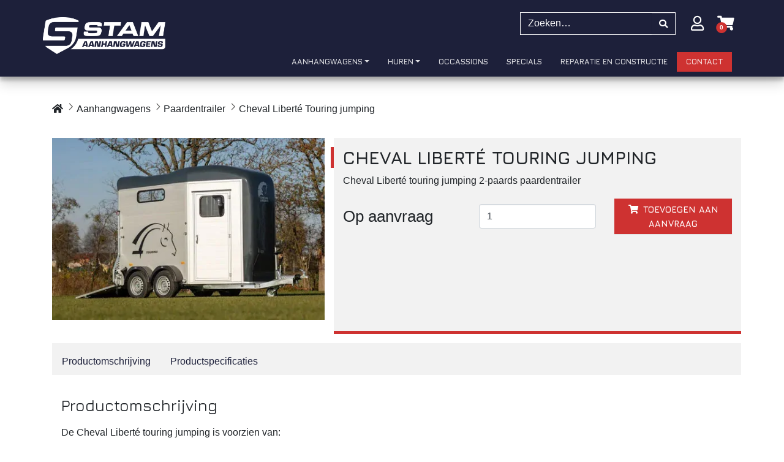

--- FILE ---
content_type: text/html; charset=UTF-8
request_url: https://www.stamaanhangwagens.nl/aanhangwagens/paardentrailer/cheval-liberte-touring-jumping
body_size: 13795
content:
<!DOCTYPE html>
<html lang="nl">
<head>
    <meta charset="utf-8">
    <meta http-equiv="X-UA-Compatible" content="IE=edge">
    <meta name="viewport" content="width=device-width, initial-scale=1, shrink-to-fit=no">

    <meta name="csrf-token" content="UNsUaMgo0I1hDtM32B21y02yUnFjUyhmTFrWmBdA">

    <base href="https://www.stamaanhangwagens.nl" />
    <link href="https://fonts.googleapis.com/icon?family=Material+Icons" rel="stylesheet">

    <link href="https://www.stamaanhangwagens.nl/css/app.css" rel="stylesheet">
    <link rel="stylesheet" href="https://use.fontawesome.com/releases/v5.11.2/css/all.css" integrity="sha384-KA6wR/X5RY4zFAHpv/CnoG2UW1uogYfdnP67Uv7eULvTveboZJg0qUpmJZb5VqzN" crossorigin="anonymous">

    <title>Cheval Liberté Touring jumping - Stam aanhangwagens</title>
<meta name="description" content="Cheval Liberté touring jumping 2-paards paardentrailer">
<link rel="canonical" href="https://www.stamaanhangwagens.nl/aanhangwagens/paardentrailer/cheval-liberte-touring-jumping">
<meta name="robots" content="index, follow">
<meta property="og:description" content="Cheval Liberté touring jumping 2-paards paardentrailer">
<meta property="og:title" content="Cheval Liberté Touring jumping">

<meta name="twitter:description" content="Cheval Liberté touring jumping 2-paards paardentrailer">
<meta name="twitter:title" content="Cheval Liberté Touring jumping">


<script type="application/ld+json">{"@context":"https://schema.org","@graph":[{"@type":"Organization","url":"https://www.stamaanhangwagens.nl","id":"https://www.stamaanhangwagens.nl#organization","image":"https://www.stamaanhangwagens.nl/storage/sites/optimized/stam_aanhangwagens-logo_wit_rgb_20221027161343710.png","logo":"https://www.stamaanhangwagens.nl/storage/sites/optimized/stam_aanhangwagens-logo_wit_rgb_20221027161343710.png","name":"Stam aanhangwagens","contactPoint":{"@type":"ContactPoint"}},{"@type":"WebSite","url":"https://www.stamaanhangwagens.nl","id":"https://www.stamaanhangwagens.nl#website"},{"@type":"Product","category":"Aanhangwagens > Paardentrailer","name":"Cheval Liberté Touring jumping","image":["https://www.stamaanhangwagens.nl/storage/shop_product_image/optimized/touring-jumpijn_20221104165752332.jpg"],"description":"Cheval Liberté touring jumping 2-paards paardentrailer","sku":"ngjumping-2417","offers":{"@type":"Offer","availability":"https://schema.org/InStock","url":"https://www.stamaanhangwagens.nl/aanhangwagens/paardentrailer/cheval-liberte-touring-jumping","offeredBy":{"@type":"Organization","url":"https://www.stamaanhangwagens.nl","id":"https://www.stamaanhangwagens.nl#organization","image":"https://www.stamaanhangwagens.nl/storage/sites/optimized/stam_aanhangwagens-logo_wit_rgb_20221027161343710.png","logo":"https://www.stamaanhangwagens.nl/storage/sites/optimized/stam_aanhangwagens-logo_wit_rgb_20221027161343710.png","name":"Stam aanhangwagens","contactPoint":{"@type":"ContactPoint"}},"price":0,"priceCurrency":"EUR"},"brand":{"@type":"Brand","name":"Cheval Libert&eacute;"},"depth":{"@type":"QuantitativeValue","unitCode":"MTR","value":3},"width":{"@type":"QuantitativeValue","unitCode":"MTR","value":1},"height":{"@type":"QuantitativeValue","unitCode":"MTR","value":2}},{"@type":"WebPage","name":"Cheval Liberté Touring jumping","description":"Cheval Liberté touring jumping 2-paards paardentrailer","publisher":{"@id":"https://www.stamaanhangwagens.nl#organization"},"about":{"@id":"https://www.stamaanhangwagens.nl#organization"},"isPartOf":{"@id":"https://www.stamaanhangwagens.nl#website"}},{"@type":"BreadcrumbList","itemListElement":[{"@type":"ListItem","position":1,"name":"Home","item":"https://www.stamaanhangwagens.nl"},{"@type":"ListItem","position":2,"name":"Aanhangwagens","item":"https://www.stamaanhangwagens.nl/aanhangwagens"},{"@type":"ListItem","position":3,"name":"Paardentrailer","item":"https://www.stamaanhangwagens.nl/aanhangwagens/paardentrailer"},{"@type":"ListItem","position":4,"name":"Cheval Liberté Touring jumping","item":"https://www.stamaanhangwagens.nl/aanhangwagens/paardentrailer/cheval-liberte-touring-jumping"}]}]}</script>

    <link rel="shortcut icon" href="https://www.stamaanhangwagens.nl/storage/sites/optimized/favicon_20190918124433968.ico"/>


            <!-- Google Tag Manager -->
    <script>
        window.dataLayer = window.dataLayer || [];
        dataLayer = [[]];
            </script>
    <script>(function(w,d,s,l,i){w[l]=w[l]||[];w[l].push({'gtm.start':
                new Date().getTime(),event:'gtm.js'});var f=d.getElementsByTagName(s)[0],
            j=d.createElement(s),dl=l!='dataLayer'?'&l='+l:'';j.async=true;j.src=
            '//www.googletagmanager.com/gtm.js?id='+i+dl;f.parentNode.insertBefore(j,f);
        })(window,document,'script','dataLayer','GTM-MMC83BL');</script>
    <!-- End Google Tag Manager -->
    
    
    
</head>
<body class="bootstrap-fs-modal modal-fullscreen-bottom-footer ">
    <!-- Google Tag Manager (noscript) -->
    <noscript><iframe src="//www.googletagmanager.com/ns.html?id=GTM-MMC83BL"
    height="0" width="0" style="display:none;visibility:hidden"></iframe></noscript>
    <!-- End Google Tag Manager (noscript) -->
    

    <header class="header">
        <nav class="navbar navbar-expand-lg navbar-light flex-wrap">
            <div class="container-fluid">
                <a class="navbar-brand flex-grow-1 order-6 order-md-0" href="https://www.stamaanhangwagens.nl">
                    <img class="img-fluid logo" src="https://www.stamaanhangwagens.nl/storage/sites/optimized/stam_aanhangwagens-logo_wit_rgb_20221027161343710.png" alt="Stam aanhangwagens" />
                </a>

                <div class="order-md-3 m-2 search-nav">
                    
                    
                    <form class="shop-search-form">
    <div class="input-group">
        <input id="shop-search-input" type="search" name="search" class="form-control" autocorrect="off" spellcheck="false" autocomplete="off" autocapitalize="off"
               placeholder="Zoeken&hellip;"/>

        <div class="input-group-append">
            
            <button class="btn btn-primary" type="submit"><i class="fas fa-search"></i></button>
        </div>
    </div>
</form>


                </div>

                <div class="order-md-4 ml-auto">
                    <div class="shop-account-menu-container left">
        <div class="shop-account-menu">
                                                <a class="shop-account-menu-icon" href="https://www.stamaanhangwagens.nl/account"><i
                                class="far fa-user fa-2x"></i></a>
                            
                    </div>
        <div id="shop-account-menu-mobile-detect" class="d-block d-md-none"></div>
    </div>

    
                    <div class="shop-mini-cart-container left">
        <div class="mini-cart">
    <div class="mini-cart-mobile-detect d-none d-md-block"></div>

                                <a class="mini-cart-icon" href="https://www.stamaanhangwagens.nl/cart">
                        
                        <span class="mini-cart-icon-wrapper">
                <i class="fas fa-shopping-cart"></i>
                <i class="fas fa-circle text-primary circle-icon"></i>
                <span class="mini-cart-number fa-inverse font-weight-bold">0</span>
            </span>

                        
                                            </a>
                        
                </div>
    </div>
    <div id="cart-mobile-detect" class="d-block d-md-none"></div>

                    </div>

                <button class="navbar-toggler order-md-5" type="button" data-toggle="collapse" data-target="#navbar-main">
                    <span class="navbar-toggler-icon"></span>
                </button>
            </div>

            <div class="container-fluid mainMenu">
                <div class="container">
                    <div class="collapse navbar-collapse menu-container menu-main  offcanvas " id="navbar-main">

                    <nav class="navbar navbar-default">
                <button class="navbar-toggler" type="button">
                    <div class="navbar-toggler-inner">
                        <div class="navbar-toggler-inner-icons">
                            <i class="fas fa-chevron-left navbar-back-icon"></i>
                            <span class="navbar-toggler-icon"></span>
                        </div>
                    </div>
                </button>

                <div class="offcanvas-menu-title">Menu</div>

                <button type="button" class="close" aria-label="Close"><span aria-hidden="true">&times;</span></button>
            </nav>
        
        <ul class="navbar-nav"><li class="dropdown wide levels-3 nav-item page-shop"><a href="https://www.stamaanhangwagens.nl/alle-aanhangwagens" class="nav-link dropdown-toggle"><span class="menu-label">Aanhangwagens</span></a><span class="mobile-menu-toggle"><i class="fas fa-chevron-right"></i></span><ul class="dropdown-menu mt-0 flex"><li class="nav-item page-shop"><a href="https://www.stamaanhangwagens.nl/alle-aanhangwagens/autotransporter-autoambulance" class="dropdown-item"><span class="menu-label">Autotransporter</span></a></li><li class="nav-item page-shop"><a href="https://www.stamaanhangwagens.nl/alle-aanhangwagens/bakwagen" class="dropdown-item"><span class="menu-label">Bakwagen</span></a></li><li class="nav-item page-shop"><a href="https://www.stamaanhangwagens.nl/alle-aanhangwagens/bagagewagen" class="dropdown-item"><span class="menu-label">Bagagewagen</span></a></li><li class="nav-item page-shop"><a href="https://www.stamaanhangwagens.nl/alle-aanhangwagens/boottrailer" class="dropdown-item"><span class="menu-label">Boottrailer</span></a></li><li class="nav-item page-shop"><a href="https://www.stamaanhangwagens.nl/alle-aanhangwagens/koelwagens" class="dropdown-item"><span class="menu-label">Koelwagens</span></a></li><li class="nav-item page-shop"><a href="https://www.stamaanhangwagens.nl/alle-aanhangwagens/enkelas" class="dropdown-item"><span class="menu-label">Enkelas</span></a></li><li class="nav-item page-shop"><a href="https://www.stamaanhangwagens.nl/alle-aanhangwagens/tendemas" class="dropdown-item"><span class="menu-label">Tandemas </span></a></li><li class="nav-item page-shop"><a href="https://www.stamaanhangwagens.nl/alle-aanhangwagens/gesloten-aanhangwagens" class="dropdown-item"><span class="menu-label">Gesloten Aanhangwagens</span></a></li><li class="nav-item page-shop"><a href="https://www.stamaanhangwagens.nl/alle-aanhangwagens/kipper" class="dropdown-item"><span class="menu-label">Kipper</span></a></li><li class="nav-item page-shop"><a href="https://www.stamaanhangwagens.nl/alle-aanhangwagens/machine-transporter" class="dropdown-item"><span class="menu-label">Machine Transporter</span></a></li><li class="nav-item page-shop"><a href="https://www.stamaanhangwagens.nl/alle-aanhangwagens/motortransporter" class="dropdown-item"><span class="menu-label">Motortransporter</span></a></li><li class="nav-item page-shop"><a href="https://www.stamaanhangwagens.nl/alle-aanhangwagens/plateauwagen" class="dropdown-item"><span class="menu-label">Plateauwagen</span></a></li><li class="nav-item page-shop"><a href="https://www.stamaanhangwagens.nl/alle-aanhangwagens/paardentrailer" class="dropdown-item"><span class="menu-label">Paardentrailer</span></a></li><li class="nav-item page-shop"><a href="https://www.stamaanhangwagens.nl/alle-aanhangwagens/verkoopwagen" class="dropdown-item"><span class="menu-label">Verkoopwagen</span></a></li></ul></li><li class="dropdown wide levels-3 nav-item page-content"><a href="https://www.stamaanhangwagens.nl/huren" class="nav-link dropdown-toggle"><span class="menu-label">Huren</span></a><span class="mobile-menu-toggle"><i class="fas fa-chevron-right"></i></span><ul class="dropdown-menu mt-0 flex"><li class="nav-item page-shop"><a href="https://www.stamaanhangwagens.nl/huren/enkel-as-bakwagen" class="dropdown-item"><span class="menu-label">Enkel as bakwagen</span></a></li><li class="nav-item page-shop"><a href="https://www.stamaanhangwagens.nl/huren/bakwagen" class="dropdown-item"><span class="menu-label">Bakwagen</span></a></li><li class="nav-item page-shop"><a href="https://www.stamaanhangwagens.nl/huren/bagagewagen" class="dropdown-item"><span class="menu-label">Bagagewagen</span></a></li><li class="nav-item page-shop"><a href="https://www.stamaanhangwagens.nl/huren/gesloten-aanhangwagen" class="dropdown-item"><span class="menu-label">Gesloten aanhangwagen</span></a></li><li class="nav-item page-shop"><a href="https://www.stamaanhangwagens.nl/huren/huifwagen" class="dropdown-item"><span class="menu-label">Huifwagen</span></a></li><li class="nav-item page-shop"><a href="https://www.stamaanhangwagens.nl/huren/machine-tranporter" class="dropdown-item"><span class="menu-label">Auto / machine transporter</span></a></li><li class="nav-item page-shop"><a href="https://www.stamaanhangwagens.nl/huren/paardentrailer" class="dropdown-item"><span class="menu-label">Paardentrailer</span></a></li><li class="nav-item page-shop"><a href="https://www.stamaanhangwagens.nl/huren/schamelwagen" class="dropdown-item"><span class="menu-label">Schamelwagen</span></a></li><li class="nav-item page-shop"><a href="https://www.stamaanhangwagens.nl/huren/boottrailer" class="dropdown-item"><span class="menu-label">Boottrailer</span></a></li><li class="nav-item page-shop"><a href="https://www.stamaanhangwagens.nl/huren/plateauwagen" class="dropdown-item"><span class="menu-label">Plateauwagen</span></a></li><li class="nav-item page-shop"><a href="https://www.stamaanhangwagens.nl/huren/kipper" class="dropdown-item"><span class="menu-label">Kipper</span></a></li><li class="nav-item page-shop"><a href="https://www.stamaanhangwagens.nl/huren/mototrailer" class="dropdown-item"><span class="menu-label">Mototrailer</span></a></li></ul></li><li class="nav-item page-shop"><a href="https://www.stamaanhangwagens.nl/occassions" class="nav-link"><span class="menu-label">Occassions</span></a></li><li class="nav-item page-shop"><a href="https://www.stamaanhangwagens.nl/speciaalbouw-maatwerk" class="nav-link"><span class="menu-label">Specials</span></a></li><li class="nav-item page-content"><a href="https://www.stamaanhangwagens.nl/reparatie" class="nav-link"><span class="menu-label">Reparatie en constructie</span></a></li><li class="nav-item page-content"><a href="https://www.stamaanhangwagens.nl/contact" class="nav-link"><span class="menu-label">Contact</span></a></li></ul>
    </div>

    


                </div>
            </div>
        </nav>
    </header>

    <div class="content">
        
        <div class="container">
        <div id="breadcrumb">
    
        <a class="backcrumb-back backcrumb-back-history btn btn-sm btn-outline-primary d-none d-md-inline-block" href="javascript:history.go(-1)" style="display: none !important;">
            <i class="fas fa-chevron-left backcrumb-back-icon"></i>
            <span class="d-none d-md-inline">Terug</span>
        </a>

        <ol class="breadcrumb d-none d-md-inline">
                            <li class="breadcrumb-item">
                                            <a class="breadcrumb-link" href="https://www.stamaanhangwagens.nl">
                            <i class="fas fa-home"></i>
                        </a>
                                    </li>
                            <li class="breadcrumb-item">
                                            <a class="breadcrumb-link" href="https://www.stamaanhangwagens.nl/aanhangwagens">
                            Aanhangwagens
                        </a>
                                    </li>
                            <li class="breadcrumb-item">
                                            <a class="breadcrumb-link" href="https://www.stamaanhangwagens.nl/aanhangwagens/paardentrailer">
                            Paardentrailer
                        </a>
                                    </li>
                            <li class="breadcrumb-item">
                                            <span>Cheval Liberté Touring jumping</span>
                                    </li>
                    </ol>

                    <a class="backcrumb-back d-md-none" href="https://www.stamaanhangwagens.nl/aanhangwagens/paardentrailer">
                <i class="fas fa-chevron-left breadcrumb-back-icon"></i>
                Paardentrailer
            </a>
        
    </div>


    </div>

                <div class="container" id="product" data-base-product-id="995">
        <div id="product-holder">
                            <div class="product-single" data-product-id="2417" data-gtm-name="Cheval Liberté Touring jumping" data-gtm-id="product-995" data-gtm-price="0" data-gtm-brand="" data-gtm-category="">

            <div class="row row-details">
                            <div class="col-md-5">
                    <div class="details-left-content">
                                                    <div class="row row-product-images">
                                                                                                                                                                        <div class="col-product-images  col-12 ">
                                        <div class="product-images">
                                                                                            <figure class="product-image" data-index="0">
                                                    <a href="https://www.stamaanhangwagens.nl/storage/media/acf05584-2ad7-4f89-a315-0a9e556a93f2/touring-jumpijn_20221104165752332.jpg"
                                                       data-width="480"
                                                       data-height="320">
                                                        <img alt="Cheval Liberté Touring jumping" class="img-fluid" width="480" height="320"  loading="lazy" srcset="https://www.stamaanhangwagens.nl/storage/media/acf05584-2ad7-4f89-a315-0a9e556a93f2/responsive-images/touring-jumpijn_20221104165752332___webp_480_320.webp 480w, https://www.stamaanhangwagens.nl/storage/media/acf05584-2ad7-4f89-a315-0a9e556a93f2/responsive-images/touring-jumpijn_20221104165752332___webp_200_133.webp 200w, [data-uri] 32w" onload="window.requestAnimationFrame(function(){if(!(size=getBoundingClientRect().width))return;onload=null;sizes=Math.ceil(size/window.innerWidth*100)+'vw';});" sizes="1px" src="https://www.stamaanhangwagens.nl/storage/media/acf05584-2ad7-4f89-a315-0a9e556a93f2/conversions/touring-jumpijn_20221104165752332-webp.webp" width="480" height="320" alt="touring-jumpijn_20221104165752332">

                                                    </a>
                                                </figure>
                                                                                                                                </div>
                                    </div>
                                                            </div>
                                            </div>
                </div>
            
                            <div class="col-md-7 details-right">
                    <div class="details-right-content">
                                                    <h1>Cheval Liberté Touring jumping</h1>
                        
                                                                                    <div class="row-short-description">
                                    <div class="product-short-description">Cheval Liberté touring jumping 2-paards paardentrailer</div>
                                </div>
                                                                                                                                                                                            <div class="row">
                                <div class="col-md-4">
                                                                                                                        <div class="price">

                                                
                                                
                                                <span class="new-price">Op aanvraag</span>
                                                                                            </div>
                                                                                                            </div>
                                                                    
                                                                    <div class="col-md-4" style="place-self: center">
                                        <input type="number" class="form-control" name="quantity" value="1" min="1"/>
                                    </div>
                                
                                                                    <div class="col-md-4" style="place-self: center">
                                        <button class="btn btn-primary btn-block add-to-cart-btn"
                                                title="Toevoegen aan aanvraag">
                                            <i class="fas fa-shopping-cart cart-icon"></i>
                                            Toevoegen aan aanvraag                                            <i class="fas fa-spinner fa-spin loading-icon"></i>
                                        </button>
                                    </div>
                                                            </div>
                                                    
                                                                            
                                                                            
                                                                            
                                                                    </div>
                </div>
                    </div>
    
                
            <div class="row row-product-navigation-bar">
                            <a class="product-navigation-link"
                   href="https://www.stamaanhangwagens.nl/aanhangwagens/paardentrailer/cheval-liberte-touring-jumping#product-information">Productomschrijving</a>
            
                            <a class="product-navigation-link"
                   href="https://www.stamaanhangwagens.nl/aanhangwagens/paardentrailer/cheval-liberte-touring-jumping#product-properties">Productspecificaties</a>
            
            
            
                    </div>
    
                        <div class="row row-description">
                <a class="anchor" name="product-information"></a>
                <div class="col">
                    <h2>Productomschrijving</h2>
                    <div class="product-description">De Cheval Liberté touring jumping is voorzien van:
<ul>
	<li>Ruime zadelkamer</li>
	<li>Pullman 2 onafhankelijk veersysteem met schokbrekers</li>
	<li>Verlaagd vuurverzinkt chassis</li>
	<li>Verstelbaar tussenschot met hengsten hoofdstuk en pvc flap</li>
	<li>Aluminium bodem</li>
	<li>Aluminium wanden</li>
	<li>Compact & aerodynamisch polyester design</li>
	<li>2x Verzorgingsdeur met driepuntsluiting</li>
	<li>Standaard voorzien van klep- & deursysteem</li>
	<li>4x schuiframen</li>
	<li>Paniek sluitingen</li>
	<li>Automatisch rollo zeil</li>
	<li>13-polige stekker met achteruitrij- en mistlamp</li>
	<li>Rubberen vloer verlijmd en afgekit</li>
	<li>Trapbescherming</li>
	<li>Binnenverlichting</li>
	<li>Zij kussens</li>
	<li>Borst- & bilstang in hoogte en lengte verstelbaar</li>
	<li>Hooinetring</li>
	<li>Automatisch neuswiel, centraal gemonteerd met rangeergreep</li>
</ul>
</div>
                </div>
            </div>
            
                        <div class="row row-properties">
                <a class="anchor" name="product-properties"></a>
                <div class="col">
                    <h2>Productspecificaties</h2>
                    <table class="table product-properties-table">
                                                    <tr>
                                <td class="td-property property-BRAND">
                                    Merk
                                                                    </td>
                                                                    <td>
                                                                                    Cheval Liberté 
                                                                                                                        </td>
                                                            </tr>
                                                    <tr>
                                <td class="td-property property-AANTAL_PAARDEN">
                                    Aantal paarden
                                                                    </td>
                                                                    <td>
                                                                                    2 
                                                                                                                        </td>
                                                            </tr>
                                                    <tr>
                                <td class="td-property property-LENGTE">
                                    Lengte (m)
                                                                    </td>
                                                                    <td>
                                                                                    3,2 
                                                                                                                        </td>
                                                            </tr>
                                                    <tr>
                                <td class="td-property property-BREEDTE">
                                    Breedte (m)
                                                                    </td>
                                                                    <td>
                                                                                    1,65 
                                                                                                                        </td>
                                                            </tr>
                                                    <tr>
                                <td class="td-property property-HOOGTE">
                                    Hoogte (m)
                                                                    </td>
                                                                    <td>
                                                                                    2,3 
                                                                                                                        </td>
                                                            </tr>
                                                    <tr>
                                <td class="td-property property-DRAAGGEWICHT">
                                    Draaggewicht (kg)
                                                                    </td>
                                                                    <td>
                                                                                    2600 
                                                                                                                        </td>
                                                            </tr>
                                            </table>
                </div>
            </div>
            
                </div>

<script type="text/javascript">
    var productOptions = [];
</script>
                    </div>

                            




                                </div>
    </div>

    <footer class="footer">
        <style>
    .content-block p + p { margin-top: 1em; }
    .content-block p:empty::after {content: "\00A0"}
</style>

<div class="content-blocks-container">
            <div class="
            content-block-section-wrapper standard
                                                                                                background-color-primary
                                                                                                                                    ">
            
                        <div class="container">

                                    
                    
                    
                                    
                                    <div class="row content-block-section
                        standard
                                                                                                                                                                        background-color-primary
                                                                                                                                                                                                                                ">
                                                                            <div class=" col-sm-4  content-block-column">
                                                                    <div data-id="144" class="content-block text
                                                                                                                         text-left                                          default                                                                             ">
                                        <a class="anchor" id="openingstijden"></a>                                                                                    <h2 class="content-block-title ">Openingstijden</h2>
    <div class="content-block-text"><p><strong>OPENINGSTIJDEN</strong></p>

<p>Maandag&nbsp; t/m Vrijdag van:<br />
8:00-12:00 uur / 13:00-17:00 uur</p>

<p>Zaterdag van:<br />
08:00-16:00 uur</p>

<div>&nbsp;</div></div>
                                                                            </div>
                                                            </div>
                                                    <div class=" col-sm-4  content-block-column">
                                                                    <div data-id="146" class="content-block text
                                                                                                                         text-left                                          default                                                                             ">
                                                                                                                            <div class="content-block-text"><div><big><a href="https://www.stamaanhangwagens.nl/alle-aanhangwagens">Aanhangwagen</a></big></div>

<div>&nbsp;</div>

<div><big><a href="https://www.stamaanhangwagens.nl/huren">Verhuur</a></big></div>

<div>&nbsp;</div>

<div><big><a href="https://www.stamaanhangwagens.nl/occassions">Occassions</a></big></div>

<div>&nbsp;</div>

<div><big><a href="https://www.stamaanhangwagens.nl/speciaalbouw-maatwerk">Specials</a></big></div>

<div>&nbsp;</div>

<div><big><a href="https://www.stamaanhangwagens.nl/reparatie">Reparatie en constructie</a></big></div>

<div>&nbsp;</div>

<div><big><a href="https://www.stamaanhangwagens.nl/contact">Contact</a></big></div>

<div>&nbsp;</div></div>
                                                                            </div>
                                                            </div>
                                                    <div class=" col-sm-4  content-block-column">
                                                                    <div data-id="150" class="content-block image-text
                                                                                                                         text-left                                          default                                                                             ">
                                        <a class="anchor" id="bovag-keuringen-mogelijk"></a>                                                                                    <div class="content-image d-flex
     flex-column-reverse     below
    ">
    <div class="content-block content-block-image-container          col-sm-12 ">
        
        <img class="content-block-image img-fluid" alt="Bovag keuringen mogelijk" width="270" height="200"  loading="lazy" srcset="https://www.stamaanhangwagens.nl/storage/media/aa825778-310b-40ea-848b-1965f6c88cb5/responsive-images/Bovag-logo_20231109182355706___webp_270_200.webp 270w, https://www.stamaanhangwagens.nl/storage/media/aa825778-310b-40ea-848b-1965f6c88cb5/responsive-images/Bovag-logo_20231109182355706___webp_200_148.webp 200w, [data-uri] 32w" onload="window.requestAnimationFrame(function(){if(!(size=getBoundingClientRect().width))return;onload=null;sizes=Math.ceil(size/window.innerWidth*100)+'vw';});" sizes="1px" src="https://www.stamaanhangwagens.nl/storage/media/aa825778-310b-40ea-848b-1965f6c88cb5/conversions/Bovag-logo_20231109182355706-webp.webp" width="270" height="200" alt="Bovag-logo_20231109182355706">


            </div>
    <div class="content-block content-block-content default has-title  text-left
         col-sm-12 ">
                     <h2 class="content-block-title">Bovag keuringen mogelijk</h2>                             </div>
</div>
                                                                            </div>
                                                            </div>
                                            </div>
                            </div>
        </div>
    </div>
    </footer>

    <script src="https://www.stamaanhangwagens.nl/js/manifest.js"></script>
    <script src="https://www.stamaanhangwagens.nl/js/vendor.js"></script>
    <script src="https://www.stamaanhangwagens.nl/js/app.js"></script>

        <!-- Root element of PhotoSwipe. Must have class pswp. -->
<div id="shop-product-pswp" class="pswp" tabindex="-1" role="dialog" aria-hidden="true">

    <!-- Background of PhotoSwipe.
         It's a separate element as animating opacity is faster than rgba(). -->
    <div class="pswp__bg"></div>

    <!-- Slides wrapper with overflow:hidden. -->
    <div class="pswp__scroll-wrap">

        <!-- Container that holds slides.
            PhotoSwipe keeps only 3 of them in the DOM to save memory.
            Don't modify these 3 pswp__item elements, data is added later on. -->
        <div class="pswp__container">
            <div class="pswp__item"></div>
            <div class="pswp__item"></div>
            <div class="pswp__item"></div>
        </div>

        <!-- Default (PhotoSwipeUI_Default) interface on top of sliding area. Can be changed. -->
        <div class="pswp__ui pswp__ui--hidden">

            <div class="pswp__top-bar">

                <!--  Controls are self-explanatory. Order can be changed. -->

                <div class="pswp__counter"></div>

                <button class="pswp__button pswp__button--close" title="Close (Esc)"></button>

                <button class="pswp__button pswp__button--share" title="Share"></button>

                <button class="pswp__button pswp__button--fs" title="Toggle fullscreen"></button>

                <button class="pswp__button pswp__button--zoom" title="Zoom in/out"></button>

                <!-- Preloader demo http://codepen.io/dimsemenov/pen/yyBWoR -->
                <!-- element will get class pswp__preloader--active when preloader is running -->
                <div class="pswp__preloader">
                    <div class="pswp__preloader__icn">
                        <div class="pswp__preloader__cut">
                            <div class="pswp__preloader__donut"></div>
                        </div>
                    </div>
                </div>
            </div>

            <div class="pswp__share-modal pswp__share-modal--hidden pswp__single-tap">
                <div class="pswp__share-tooltip"></div>
            </div>

            <button class="pswp__button pswp__button--arrow--left" title="Previous (arrow left)">
            </button>

            <button class="pswp__button pswp__button--arrow--right" title="Next (arrow right)">
            </button>

            <div class="pswp__caption">
                <div class="pswp__caption__center"></div>
            </div>

        </div>

    </div>

</div>
            <script>
        $(function () {
            initPhotoGallery();
            initAdvancedDropdown();

            var $product = $('#product');
            var $productHolder = $('#product-holder', $product);
            var baseProductId = $product.data('baseProductId');

            initTooltips();

            $productHolder.on('change', '.product-option', function() {
                startLoading();

                loadProduct($(this).closest('.product-options').serialize());
            });

            function startLoading() {
                var $loadingOverlay = $('<div id="product-loading-overlay"><i class="fas fa-spinner fa-pulse fa-2x"></i></div>');
                $loadingOverlay.css({
                    background: 'white',
                    opacity: 0.75,
                    position: 'absolute',
                    top: 0,
                    right: 0,
                    bottom: 0,
                    left: 0,
                    display: 'flex',
                    'z-index': 2,
                    'align-items': 'center',
                    'justify-content': 'center'
                });

                $productHolder
                    .css('position', 'relative')
                    .append($loadingOverlay)
            }

            function finishedLoading() {
                initPhotoGallery();
                initAdvancedDropdown();
                initTooltips();
            }

            function loadProduct(data) {
                $productHolder.load(
                    'https://www.stamaanhangwagens.nl/ajax/shop/product/' + baseProductId,
                    data,
                    finishedLoading
                );
            }

            function initPhotoGallery() {
                var $productThumbnails = $('#product-holder .product-thumbnails');
                var $colThumbnails = $productThumbnails.closest('.col-thumbnails');
                if ($('.col-thumbnails-mobile-detect').is(':visible')) {
                    $colThumbnails.removeClass('vertical').addClass('horizontal');
                }

                var $productImages = $('#product-holder .product-images');
                var horizontal = $colThumbnails.hasClass('horizontal');

                $productImages.slick({
                    slidesToShow: 1,
                    slidesToScroll: 1,
                    arrows: false,
                    fade: true,
                    asNavFor: '#product-holder  .product-thumbnails',
                    prevArrow: '<div class="shop-mobile-slick-arrow shop-mobile-slick-prev"><i class="fas fa-chevron-left"></i></div>',
                    nextArrow: '<div class="shop-mobile-slick-arrow shop-mobile-slick-next"><i class="fas fa-chevron-right"></i></div>',
                });

                $productThumbnails.slick({
                    slidesToShow: 1,
                    slidesToScroll: 1,
                    asNavFor: '#product-holder  .product-images',
                    vertical: !horizontal,
                    verticalSwiping: !horizontal,
                    arrows: true,
                    dots: false,
                    focusOnSelect: true,
                    prevArrow: '<div class="shop-slick-arrow shop-slick-prev"><i class="fas fa-chevron-'+(horizontal ? 'left' : 'up')+'"></i></div>',
                    nextArrow: '<div class="shop-slick-arrow shop-slick-next"><i class="fas fa-chevron-'+(horizontal ? 'right' : 'down')+'"></i></div>',
                });

                $('img', $productHolder).on('load', updateImageHeights);
                updateImageHeights();

                function updateImageHeights() {
                    if (!$colThumbnails.hasClass('horizontal')) {
                        return;
                    }

                    var allThumbsLoaded = true;
                    var maxHeight = null;
                    $('.product-thumbnail img', $productThumbnails).each(function () {
                        if ($(this).height()) {
                        if (maxHeight === null || $(this).height() > maxHeight) {
                                maxHeight = $(this).height();
                            }
                        } else {
                            allThumbsLoaded = false;
                        }
                    });
                    if (allThumbsLoaded) {
                        $('.product-thumbnail', $productThumbnails).height(maxHeight);
                        // Update the Slick Carousel's height after all the images are loaded
                        $productThumbnails.slick('setPosition');
                    }

                    var allImagesLoaded = true;
                    maxHeight = null;
                    $('.product-image img', $productImages).each(function () {
                        if ($(this).height()) {
                            if (maxHeight === null || $(this).height() > maxHeight) {
                                maxHeight = $(this).height();
                            }
                        } else {
                            allImagesLoaded = false;
                        }
                    });
                    if (allImagesLoaded) {
                        $('.product-image', $productImages).height(maxHeight);
                    }
                }

                // PhotoSwipe
                var items = $('.product-image a', $productImages)
                    .filter(function () {
                        return $(this).closest('.slick-cloned').length === 0;
                    })
                    .map(function () {
                        return {
                            src: $(this).attr('href'),
                            w: $(this).data('width'),
                            h: $(this).data('height')
                        };
                    })
                    .get();

                $productImages.on('click', '.product-image', function () {
                    var index = $(this).data('index');
                    var $img = $('img', $(this));

                    var options = {
                        index: index,

                        getThumbBoundsFn: function(index) {
                            // See Options -> getThumbBoundsFn section of documentation for more info
                            var thumbnail = $img.get(0),
                                pageYScroll = window.pageYOffset || document.documentElement.scrollTop,
                                rect = thumbnail.getBoundingClientRect();

                            return {x:rect.left, y:rect.top + pageYScroll, w:rect.width};
                        }
                    };

                    var photoswipe = new PhotoSwipe(
                        $('#shop-product-pswp').get(0),
                        PhotoSwipeUI_Default,
                        items,
                        options
                    );
                    photoswipe.init();

                    return false;
                });
            }

            function initTooltips() {
                $productHolder.tooltip({selector: '.shop-tooltip'});
            }

            function initAdvancedDropdown() {
                for (var i = 0; i < productOptions.length; i++) {
                    if (productOptions[i].advancedDropdown) {
                        var $dropdown = $('#product-option-' + productOptions[i].code);

                        if ($dropdown) {
                            $dropdown.ddslick({
                                data: productOptions[i].ddsData,
                                defaultSelectedIndex: 2,
                                imagePosition: "left",
                                onSelected: function () {
                                    startLoading();

                                    loadProduct($('.product-options').serialize());
                                }
                            });
                        }
                    }
                }
            }
        });
    </script>
    <script>
        $(function () {
            var $productsHolder = $('#product, #group, #favorites');

            $productsHolder.on('click', '.add-to-cart-btn', function () {
                var $btn = $(this);
                $btn.prop('disabled', true);

                var $product = $btn.closest('[data-product-id]');
                var productId = $product.data('productId');
                var quantity = $('input[name="quantity"]', $product).val();

                if (!quantity) {
                    quantity = 1;
                }

                var data = {
                    _token: $('meta[name="csrf-token"]').attr('content'),
                    product_id: productId,
                    quantity: quantity
                };

                $('form.product-options select[id^="product-option-op"]').each(function () {
                    if ($(this).val() != 0) {
                        data[$(this).attr('name')] = $(this).val();
                    }
                });

                $.post('https://www.stamaanhangwagens.nl/ajax/shop/cart/add', data, function () {
                    reloadMiniCart(function () {
                        $btn.prop('disabled', false);
                    });
                });

                            });
        });
    </script>
    <script>
        $(function () {
            var $form = $('.shop-search-form');
            var $spacer = $('.shop-search-form-category-spacer', $form);
            var $select = $('.shop-search-form-category', $form);
            resize();

            $select.on('change', resize);

            $form.on('submit', function () {
                var $option = $('option:selected', $select);
                if ($option.length > 0) {
                    $(this).attr('action', $option.data('href'));
                } else {
                    $(this).attr('action', 'https://www.stamaanhangwagens.nl/shop');
                }
            });

            function resize() {
                var $option = $('option:selected', $select);
                $spacer.html($option.text());
                $select.width($spacer.outerWidth() + 25);
            }
        });
    </script>
    <script>
        $(function () {
            var $miniCartContainer = $('.shop-mini-cart-container');
            var $mobileDetect = $('#cart-mobile-detect');

            $miniCartContainer.on('click', '.mini-cart div.mini-cart-icon', function () {
                if ($mobileDetect.is(':visible')) {
                    window.location.href = 'https://www.stamaanhangwagens.nl/cart';
                } else {
                    toggleMiniCart();
                }
            });

            $(document).on('click', function (e) {
                if (!$miniCartContainer.is(e.target) && $miniCartContainer.has(e.target).length === 0) {
                    $('.mini-cart', $miniCartContainer).removeClass('in');
                }
            });

            $(window).resize(resizeMiniCart);

            function toggleMiniCart() {
                var left = $miniCartContainer.hasClass('left');
                var center = $miniCartContainer.hasClass('center');

                var $miniCart = $('.mini-cart', $miniCartContainer);
                var $icon = $('.mini-cart-icon', $miniCart);
                var $content = $('.mini-cart-content', $miniCart);

                $miniCart.toggleClass('in');

                var offset = $icon.outerWidth() - $content.outerWidth();

                if (left) {
                    $content.css('left', offset);
                } else if (center) {
                    $content.css('left', offset / 2);
                }

                resizeMiniCart();
            }

            function resizeMiniCart() {
                var $miniCart = $('.mini-cart', $miniCartContainer);
                var $rows = $('.mini-cart-rows', $miniCart);
                var $content = $('.mini-cart-content', $miniCart);
                var $totals = $('.mini-cart-totals', $miniCart);

                if ($miniCart.hasClass('in')) {
                    $rows.css('max-height',
                        $(window).height()
                        - $content.offset().top
                        + $(window).scrollTop()
                        - $totals.height()
                        - 150
                    );
                }
            }
        });

        function reloadMiniCart(callback, openAfterReloading) {
            if (typeof openAfterReloading === 'undefined') {
                openAfterReloading = true;
            }

            $('.shop-mini-cart-container').load('https://www.stamaanhangwagens.nl/ajax/shop/minicart', function () {
                setTimeout(function() {
                    if (openAfterReloading) {
                        var $miniCart = $('.mini-cart', $('.shop-mini-cart-container'));
                        var $mobileDetect = $('.mini-cart-mobile-detect', $miniCart);

                        if ($mobileDetect.is(':visible') && !$miniCart.is('.in')) {
                            $('div.mini-cart-icon', $miniCart).trigger('click');
                        }
                    }

                    if (typeof callback !== 'undefined') {
                        callback();
                    }
                }, 100);
            });
        }
    </script>
    <script type="text/javascript">
        $(function(){
            if (document.referrer.indexOf(window.location.host) !== -1) {
                $(".backcrumb-back-history").show();
            }
        });
    </script>
        <script type="text/javascript">
            $(function() {
    if ($('.menu-container:not(.js-loaded)').length > 0) {
        $('.menu-container').addClass('js-loaded');
        var $mobileDetect = $('<div class="d-lg-none"></div>');
        $('body').append($mobileDetect);

        // Off canvas
        $('.menu-container.offcanvas').each(function () {
            var $menu = $(this);
            var $overlay = $('<div class="offcanvas-menu-overlay"></div>');
            $menu.after($overlay);

            $menu.on('show.bs.collapse', function (e) {
                e.preventDefault();
                $menu.addClass('offcanvas-active');
                $overlay.addClass('active');
                $('body').addClass('offcanvas-open');
            });

            $('.navbar .close', $menu).on('click', closeOffcanvas);
            $overlay.on('click', closeOffcanvas);
            $menu.on('click', '.navbar-toggler', goBack);

            $('.mobile-menu-toggle', $menu).on('click', function () {
                // A submenu is openened
                $(this).siblings('.dropdown-menu').addClass('in');
                $('.dropdown-submenu .dropdown-menu').removeClass('dropdown-menu');
                $(this).closest('.navbar-nav').addClass('out');

                $menu.addClass('show-back');
                $menu.scrollTop(0);
                return false;
            });

            $('.dummy-link', $menu).on('click', function () {
                var mobileMenuToggle = $(this).next('.mobile-menu-toggle');

                // Only execute when the mobile menu toggle is visible.
                if (mobileMenuToggle.is(':visible')) {
                    mobileMenuToggle.trigger('click');
                }
                return false;
            });

            function goBack() {
                // The back button is clicked
                if ($menu.hasClass('show-back')) {
                    closeSubmenus();
                } else {
                    closeOffcanvas();
                }
            }

            function closeSubmenus() {
                $menu.removeClass('show-back');
                $('.navbar-nav', $menu).removeClass('out');
                setTimeout(function () {
                    $('ul, .dropdown-menu', $menu).removeClass('in');
                }, 200);
            }

            function closeOffcanvas() {
                // The menu is being closed
                $menu.removeClass('offcanvas-active');
                $overlay.removeClass('active');
                $('body').removeClass('offcanvas-open');

                setTimeout(closeSubmenus, 200);
            }

            var $extraOffCanvas = $menu;
            var $main = $('#navbar-main');
            var $extraOffCanvasNavbar = $('.navbar-nav', $extraOffCanvas);

            var $mobileDetect = $('<div class="d-lg-none"></div>');
            $('body').append($mobileDetect);

            moveExtraOffCanvasMenu();

            $(window).on('resize', moveExtraOffCanvasMenu);

            function moveExtraOffCanvasMenu() {
                var isMobile = $mobileDetect.is(':visible');

                if ($extraOffCanvas.attr('id') !== $main.attr('id')) {
                    if (isMobile) {
                        $main.append($extraOffCanvasNavbar);
                    } else {
                        $extraOffCanvas.append($extraOffCanvasNavbar);
                    }
                }
            }

        });

        $('.navbar-nav .nav-item.dropdown.wide').hover(
            function () {
                if (!$mobileDetect.is(':visible')) {
                    var $backdrop = $('#navbar-backdrop');
                    if ($backdrop.length === 0) {
                        $backdrop = $('<div class="modal-backdrop fade" id="navbar-backdrop" style="pointer-events: none;"></div>').appendTo($('header'));
                    }
                    $backdrop.addClass('show');
                }
            },
            function () {
                if (!$mobileDetect.is(':visible')) {
                    $('#navbar-backdrop').removeClass('show');
                }
            }
        );
    }
});

        </script>
    </body>
</html>

--- FILE ---
content_type: text/css
request_url: https://www.stamaanhangwagens.nl/css/app.css
body_size: 43176
content:
@import url(https://fonts.googleapis.com/css?family=Raleway:300,400,600);@import url(https://fonts.googleapis.com/css2?family=Jura:wght@500;

600;700&display=swap);@import url(https://fonts.googleapis.com/css2?family=Jura:wght@500;600;700&display=swap);.material-icons{font-family:Material Icons;font-weight:400;font-style:normal;font-size:24px;display:inline-block;line-height:1;text-transform:none;letter-spacing:normal;word-wrap:normal;white-space:nowrap;direction:ltr;-webkit-font-smoothing:antialiased;text-rendering:optimizeLegibility;-moz-osx-font-smoothing:grayscale;font-feature-settings:"liga"}.btn-primary,.content-block-btn,.lang-switcher .lang-switcher-dropdown{border-radius:4px;background-color:#ce3231;color:#fff;border:none!important;border-radius:0}.btn-primary:hover,.content-block-btn:hover,.lang-switcher .lang-switcher-dropdown:hover{color:#fff;background:#a52827;border:1px solid #1d203a!important}h1{text-transform:uppercase;font-size:3rem;position:relative;font-weight:700}h1:before{position:absolute;content:"";left:-20px;top:0;height:100%;width:5px;background-color:#ce3231}

/*!
 * Bootstrap v4.6.2 (https://getbootstrap.com/)
 * Copyright 2011-2022 The Bootstrap Authors
 * Copyright 2011-2022 Twitter, Inc.
 * Licensed under MIT (https://github.com/twbs/bootstrap/blob/main/LICENSE)
 */:root{--blue:#007bff;--indigo:#6610f2;--purple:#6f42c1;--pink:#e83e8c;--red:#dc3545;--orange:#fd7e14;--yellow:#ffc107;--green:#28a745;--teal:#20c997;--cyan:#17a2b8;--gray:#6c757d;--gray-dark:#343a40;--primary:#1d203a;--secondary:#ce3231;--success:#28a745;--info:#17a2b8;--warning:#ffc107;--danger:#dc3545;--light:#f2f2f2;--dark:#343a40;--gray:#424445;--black:#1d203a;--white:#fff;--breakpoint-xs:0;--breakpoint-sm:576px;--breakpoint-md:768px;--breakpoint-lg:992px;--breakpoint-xl:1200px;--font-family-sans-serif:"Arial",sans-serif;--font-family-monospace:SFMono-Regular,Menlo,Monaco,Consolas,"Liberation Mono","Courier New",monospace}*,:after,:before{box-sizing:border-box}html{font-family:sans-serif;line-height:1.15;-webkit-text-size-adjust:100%;-webkit-tap-highlight-color:rgba(29,32,58,0)}article,aside,figcaption,figure,footer,header,hgroup,main,nav,section{display:block}body{margin:0;font-family:Arial,sans-serif;font-size:1rem;font-weight:400;line-height:1.6;color:#212529;text-align:left;background-color:#fff}[tabindex="-1"]:focus:not(:focus-visible){outline:0!important}hr{box-sizing:content-box;height:0;overflow:visible}h1,h2,h3,h4,h5,h6{margin-top:0;margin-bottom:.5rem}p{margin-top:0;margin-bottom:1rem}abbr[data-original-title],abbr[title]{text-decoration:underline;-webkit-text-decoration:underline dotted;text-decoration:underline dotted;cursor:help;border-bottom:0;-webkit-text-decoration-skip-ink:none;text-decoration-skip-ink:none}address{font-style:normal;line-height:inherit}address,dl,ol,ul{margin-bottom:1rem}dl,ol,ul{margin-top:0}ol ol,ol ul,ul ol,ul ul{margin-bottom:0}dt{font-weight:700}dd{margin-bottom:.5rem;margin-left:0}blockquote{margin:0 0 1rem}b,strong{font-weight:bolder}small{font-size:80%}sub,sup{position:relative;font-size:75%;line-height:0;vertical-align:baseline}sub{bottom:-.25em}sup{top:-.5em}a{color:#1d203a;text-decoration:none;background-color:transparent}a:hover{color:#040407;text-decoration:underline}a:not([href]):not([class]),a:not([href]):not([class]):hover{color:inherit;text-decoration:none}code,kbd,pre,samp{font-family:SFMono-Regular,Menlo,Monaco,Consolas,Liberation Mono,Courier New,monospace;font-size:1em}pre{margin-top:0;margin-bottom:1rem;overflow:auto;-ms-overflow-style:scrollbar}figure{margin:0 0 1rem}img{border-style:none}img,svg{vertical-align:middle}svg{overflow:hidden}table{border-collapse:collapse}caption{padding-top:.75rem;padding-bottom:.75rem;color:#6c757d;text-align:left;caption-side:bottom}th{text-align:inherit;text-align:-webkit-match-parent}label{display:inline-block;margin-bottom:.5rem}button{border-radius:0}button:focus:not(:focus-visible){outline:0}button,input,optgroup,select,textarea{margin:0;font-family:inherit;font-size:inherit;line-height:inherit}button,input{overflow:visible}button,select{text-transform:none}[role=button]{cursor:pointer}select{word-wrap:normal}[type=button],[type=reset],[type=submit],button{-webkit-appearance:button}[type=button]:not(:disabled),[type=reset]:not(:disabled),[type=submit]:not(:disabled),button:not(:disabled){cursor:pointer}[type=button]::-moz-focus-inner,[type=reset]::-moz-focus-inner,[type=submit]::-moz-focus-inner,button::-moz-focus-inner{padding:0;border-style:none}input[type=checkbox],input[type=radio]{box-sizing:border-box;padding:0}textarea{overflow:auto;resize:vertical}fieldset{min-width:0;padding:0;margin:0;border:0}legend{display:block;width:100%;max-width:100%;padding:0;margin-bottom:.5rem;font-size:1.5rem;line-height:inherit;color:inherit;white-space:normal}progress{vertical-align:baseline}[type=number]::-webkit-inner-spin-button,[type=number]::-webkit-outer-spin-button{height:auto}[type=search]{outline-offset:-2px;-webkit-appearance:none}[type=search]::-webkit-search-decoration{-webkit-appearance:none}::-webkit-file-upload-button{font:inherit;-webkit-appearance:button}output{display:inline-block}summary{display:list-item;cursor:pointer}template{display:none}[hidden]{display:none!important}.h1,.h2,.h3,.h4,.h5,.h6,h1,h2,h3,h4,h5,h6{margin-bottom:.5rem;font-family:Jura,sans-serif;font-weight:500;line-height:1.2}.h1,h1{font-size:2.5rem}.h2,h2{font-size:2rem}.h3,h3{font-size:1.75rem}.h4,h4{font-size:1.5rem}.h5,h5{font-size:1.25rem}.h6,h6{font-size:1rem}.lead{font-size:1.25rem;font-weight:300}.display-1{font-size:6rem}.display-1,.display-2{font-weight:300;line-height:1.2}.display-2{font-size:5.5rem}.display-3{font-size:4.5rem}.display-3,.display-4{font-weight:300;line-height:1.2}.display-4{font-size:3.5rem}hr{margin-top:1rem;margin-bottom:1rem;border:0;border-top:1px solid rgba(29,32,58,.1)}.small,small{font-size:.875em;font-weight:400}.mark,mark{padding:.2em;background-color:#fcf8e3}.list-inline,.list-unstyled{padding-left:0;list-style:none}.list-inline-item{display:inline-block}.list-inline-item:not(:last-child){margin-right:.5rem}.initialism{font-size:90%;text-transform:uppercase}.blockquote{margin-bottom:1rem;font-size:1.25rem}.blockquote-footer{display:block;font-size:.875em;color:#6c757d}.blockquote-footer:before{content:"\2014\A0"}.img-fluid,.img-thumbnail{max-width:100%;height:auto}.img-thumbnail{padding:.25rem;background-color:#fff;border:1px solid #dee2e6;border-radius:.25rem;box-shadow:0 1px 2px rgba(29,32,58,.075)}.figure{display:inline-block}.figure-img{margin-bottom:.5rem;line-height:1}.figure-caption{font-size:90%;color:#6c757d}code{font-size:87.5%;color:#e83e8c;word-wrap:break-word}a>code{color:inherit}kbd{padding:.2rem .4rem;font-size:87.5%;color:#fff;background-color:#212529;border-radius:.2rem;box-shadow:inset 0 -.1rem 0 rgba(29,32,58,.25)}kbd kbd{padding:0;font-size:100%;font-weight:700;box-shadow:none}pre{display:block;font-size:87.5%;color:#212529}pre code{font-size:inherit;color:inherit;word-break:normal}.pre-scrollable{max-height:340px;overflow-y:scroll}#product-holder .row-product-navigation-bar.sticky,.container,.container-fluid,.container-lg,.container-md,.container-sm,.container-xl{width:100%;padding-right:15px;padding-left:15px;margin-right:auto;margin-left:auto}@media (min-width:576px){#product-holder .row-product-navigation-bar.sticky,.container,.container-sm{max-width:540px}}@media (min-width:768px){#product-holder .row-product-navigation-bar.sticky,.container,.container-md,.container-sm{max-width:720px}}@media (min-width:992px){#product-holder .row-product-navigation-bar.sticky,.container,.container-lg,.container-md,.container-sm{max-width:960px}}@media (min-width:1200px){#product-holder .row-product-navigation-bar.sticky,.container,.container-lg,.container-md,.container-sm,.container-xl{max-width:1140px}}.row{display:flex;flex-wrap:wrap;margin-right:-15px;margin-left:-15px}.no-gutters{margin-right:0;margin-left:0}.no-gutters>#group-products-count,.no-gutters>.col,.no-gutters>[class*=col-]{padding-right:0;padding-left:0}#group-products-count,.col,.col-1,.col-2,.col-3,.col-4,.col-5,.col-6,.col-7,.col-8,.col-9,.col-10,.col-11,.col-12,.col-auto,.col-lg,.col-lg-1,.col-lg-2,.col-lg-3,.col-lg-4,.col-lg-5,.col-lg-6,.col-lg-7,.col-lg-8,.col-lg-9,.col-lg-10,.col-lg-11,.col-lg-12,.col-lg-auto,.col-md,.col-md-1,.col-md-2,.col-md-3,.col-md-4,.col-md-5,.col-md-6,.col-md-7,.col-md-8,.col-md-9,.col-md-10,.col-md-11,.col-md-12,.col-md-auto,.col-sm,.col-sm-1,.col-sm-2,.col-sm-3,.col-sm-4,.col-sm-5,.col-sm-6,.col-sm-7,.col-sm-8,.col-sm-9,.col-sm-10,.col-sm-11,.col-sm-12,.col-sm-auto,.col-xl,.col-xl-1,.col-xl-2,.col-xl-3,.col-xl-4,.col-xl-5,.col-xl-6,.col-xl-7,.col-xl-8,.col-xl-9,.col-xl-10,.col-xl-11,.col-xl-12,.col-xl-auto{position:relative;width:100%;padding-right:15px;padding-left:15px}#group-products-count,.col{flex-basis:0;flex-grow:1;max-width:100%}.row-cols-1>*{flex:0 0 100%;max-width:100%}.row-cols-2>*{flex:0 0 50%;max-width:50%}.row-cols-3>*{flex:0 0 33.3333333333%;max-width:33.3333333333%}.row-cols-4>*{flex:0 0 25%;max-width:25%}.row-cols-5>*{flex:0 0 20%;max-width:20%}.row-cols-6>*{flex:0 0 16.6666666667%;max-width:16.6666666667%}.col-auto{flex:0 0 auto;width:auto;max-width:100%}.col-1{flex:0 0 8.33333333%;max-width:8.33333333%}.col-2{flex:0 0 16.66666667%;max-width:16.66666667%}.col-3{flex:0 0 25%;max-width:25%}.col-4{flex:0 0 33.33333333%;max-width:33.33333333%}.col-5{flex:0 0 41.66666667%;max-width:41.66666667%}.col-6{flex:0 0 50%;max-width:50%}.col-7{flex:0 0 58.33333333%;max-width:58.33333333%}.col-8{flex:0 0 66.66666667%;max-width:66.66666667%}.col-9{flex:0 0 75%;max-width:75%}.col-10{flex:0 0 83.33333333%;max-width:83.33333333%}.col-11{flex:0 0 91.66666667%;max-width:91.66666667%}.col-12{flex:0 0 100%;max-width:100%}.order-first{order:-1}.order-last{order:13}.order-0{order:0}.order-1{order:1}.order-2{order:2}.order-3{order:3}.order-4{order:4}.order-5{order:5}.order-6{order:6}.order-7{order:7}.order-8{order:8}.order-9{order:9}.order-10{order:10}.order-11{order:11}.order-12{order:12}.offset-1{margin-left:8.33333333%}.offset-2{margin-left:16.66666667%}.offset-3{margin-left:25%}.offset-4{margin-left:33.33333333%}.offset-5{margin-left:41.66666667%}.offset-6{margin-left:50%}.offset-7{margin-left:58.33333333%}.offset-8{margin-left:66.66666667%}.offset-9{margin-left:75%}.offset-10{margin-left:83.33333333%}.offset-11{margin-left:91.66666667%}@media (min-width:576px){.col-sm{flex-basis:0;flex-grow:1;max-width:100%}.row-cols-sm-1>*{flex:0 0 100%;max-width:100%}.row-cols-sm-2>*{flex:0 0 50%;max-width:50%}.row-cols-sm-3>*{flex:0 0 33.3333333333%;max-width:33.3333333333%}.row-cols-sm-4>*{flex:0 0 25%;max-width:25%}.row-cols-sm-5>*{flex:0 0 20%;max-width:20%}.row-cols-sm-6>*{flex:0 0 16.6666666667%;max-width:16.6666666667%}.col-sm-auto{flex:0 0 auto;width:auto;max-width:100%}.col-sm-1{flex:0 0 8.33333333%;max-width:8.33333333%}.col-sm-2{flex:0 0 16.66666667%;max-width:16.66666667%}.col-sm-3{flex:0 0 25%;max-width:25%}.col-sm-4{flex:0 0 33.33333333%;max-width:33.33333333%}.col-sm-5{flex:0 0 41.66666667%;max-width:41.66666667%}.col-sm-6{flex:0 0 50%;max-width:50%}.col-sm-7{flex:0 0 58.33333333%;max-width:58.33333333%}.col-sm-8{flex:0 0 66.66666667%;max-width:66.66666667%}.col-sm-9{flex:0 0 75%;max-width:75%}.col-sm-10{flex:0 0 83.33333333%;max-width:83.33333333%}.col-sm-11{flex:0 0 91.66666667%;max-width:91.66666667%}.col-sm-12{flex:0 0 100%;max-width:100%}.order-sm-first{order:-1}.order-sm-last{order:13}.order-sm-0{order:0}.order-sm-1{order:1}.order-sm-2{order:2}.order-sm-3{order:3}.order-sm-4{order:4}.order-sm-5{order:5}.order-sm-6{order:6}.order-sm-7{order:7}.order-sm-8{order:8}.order-sm-9{order:9}.order-sm-10{order:10}.order-sm-11{order:11}.order-sm-12{order:12}.offset-sm-0{margin-left:0}.offset-sm-1{margin-left:8.33333333%}.offset-sm-2{margin-left:16.66666667%}.offset-sm-3{margin-left:25%}.offset-sm-4{margin-left:33.33333333%}.offset-sm-5{margin-left:41.66666667%}.offset-sm-6{margin-left:50%}.offset-sm-7{margin-left:58.33333333%}.offset-sm-8{margin-left:66.66666667%}.offset-sm-9{margin-left:75%}.offset-sm-10{margin-left:83.33333333%}.offset-sm-11{margin-left:91.66666667%}}@media (min-width:768px){.col-md{flex-basis:0;flex-grow:1;max-width:100%}.row-cols-md-1>*{flex:0 0 100%;max-width:100%}.row-cols-md-2>*{flex:0 0 50%;max-width:50%}.row-cols-md-3>*{flex:0 0 33.3333333333%;max-width:33.3333333333%}.row-cols-md-4>*{flex:0 0 25%;max-width:25%}.row-cols-md-5>*{flex:0 0 20%;max-width:20%}.row-cols-md-6>*{flex:0 0 16.6666666667%;max-width:16.6666666667%}.col-md-auto{flex:0 0 auto;width:auto;max-width:100%}.col-md-1{flex:0 0 8.33333333%;max-width:8.33333333%}.col-md-2{flex:0 0 16.66666667%;max-width:16.66666667%}.col-md-3{flex:0 0 25%;max-width:25%}.col-md-4{flex:0 0 33.33333333%;max-width:33.33333333%}.col-md-5{flex:0 0 41.66666667%;max-width:41.66666667%}.col-md-6{flex:0 0 50%;max-width:50%}.col-md-7{flex:0 0 58.33333333%;max-width:58.33333333%}.col-md-8{flex:0 0 66.66666667%;max-width:66.66666667%}.col-md-9{flex:0 0 75%;max-width:75%}.col-md-10{flex:0 0 83.33333333%;max-width:83.33333333%}.col-md-11{flex:0 0 91.66666667%;max-width:91.66666667%}.col-md-12{flex:0 0 100%;max-width:100%}.order-md-first{order:-1}.order-md-last{order:13}.order-md-0{order:0}.order-md-1{order:1}.order-md-2{order:2}.order-md-3{order:3}.order-md-4{order:4}.order-md-5{order:5}.order-md-6{order:6}.order-md-7{order:7}.order-md-8{order:8}.order-md-9{order:9}.order-md-10{order:10}.order-md-11{order:11}.order-md-12{order:12}.offset-md-0{margin-left:0}.offset-md-1{margin-left:8.33333333%}.offset-md-2{margin-left:16.66666667%}.offset-md-3{margin-left:25%}.offset-md-4{margin-left:33.33333333%}.offset-md-5{margin-left:41.66666667%}.offset-md-6{margin-left:50%}.offset-md-7{margin-left:58.33333333%}.offset-md-8{margin-left:66.66666667%}.offset-md-9{margin-left:75%}.offset-md-10{margin-left:83.33333333%}.offset-md-11{margin-left:91.66666667%}}@media (min-width:992px){.col-lg{flex-basis:0;flex-grow:1;max-width:100%}.row-cols-lg-1>*{flex:0 0 100%;max-width:100%}.row-cols-lg-2>*{flex:0 0 50%;max-width:50%}.row-cols-lg-3>*{flex:0 0 33.3333333333%;max-width:33.3333333333%}.row-cols-lg-4>*{flex:0 0 25%;max-width:25%}.row-cols-lg-5>*{flex:0 0 20%;max-width:20%}.row-cols-lg-6>*{flex:0 0 16.6666666667%;max-width:16.6666666667%}.col-lg-auto{flex:0 0 auto;width:auto;max-width:100%}.col-lg-1{flex:0 0 8.33333333%;max-width:8.33333333%}.col-lg-2{flex:0 0 16.66666667%;max-width:16.66666667%}.col-lg-3{flex:0 0 25%;max-width:25%}.col-lg-4{flex:0 0 33.33333333%;max-width:33.33333333%}.col-lg-5{flex:0 0 41.66666667%;max-width:41.66666667%}.col-lg-6{flex:0 0 50%;max-width:50%}.col-lg-7{flex:0 0 58.33333333%;max-width:58.33333333%}.col-lg-8{flex:0 0 66.66666667%;max-width:66.66666667%}.col-lg-9{flex:0 0 75%;max-width:75%}.col-lg-10{flex:0 0 83.33333333%;max-width:83.33333333%}.col-lg-11{flex:0 0 91.66666667%;max-width:91.66666667%}.col-lg-12{flex:0 0 100%;max-width:100%}.order-lg-first{order:-1}.order-lg-last{order:13}.order-lg-0{order:0}.order-lg-1{order:1}.order-lg-2{order:2}.order-lg-3{order:3}.order-lg-4{order:4}.order-lg-5{order:5}.order-lg-6{order:6}.order-lg-7{order:7}.order-lg-8{order:8}.order-lg-9{order:9}.order-lg-10{order:10}.order-lg-11{order:11}.order-lg-12{order:12}.offset-lg-0{margin-left:0}.offset-lg-1{margin-left:8.33333333%}.offset-lg-2{margin-left:16.66666667%}.offset-lg-3{margin-left:25%}.offset-lg-4{margin-left:33.33333333%}.offset-lg-5{margin-left:41.66666667%}.offset-lg-6{margin-left:50%}.offset-lg-7{margin-left:58.33333333%}.offset-lg-8{margin-left:66.66666667%}.offset-lg-9{margin-left:75%}.offset-lg-10{margin-left:83.33333333%}.offset-lg-11{margin-left:91.66666667%}}@media (min-width:1200px){.col-xl{flex-basis:0;flex-grow:1;max-width:100%}.row-cols-xl-1>*{flex:0 0 100%;max-width:100%}.row-cols-xl-2>*{flex:0 0 50%;max-width:50%}.row-cols-xl-3>*{flex:0 0 33.3333333333%;max-width:33.3333333333%}.row-cols-xl-4>*{flex:0 0 25%;max-width:25%}.row-cols-xl-5>*{flex:0 0 20%;max-width:20%}.row-cols-xl-6>*{flex:0 0 16.6666666667%;max-width:16.6666666667%}.col-xl-auto{flex:0 0 auto;width:auto;max-width:100%}.col-xl-1{flex:0 0 8.33333333%;max-width:8.33333333%}.col-xl-2{flex:0 0 16.66666667%;max-width:16.66666667%}.col-xl-3{flex:0 0 25%;max-width:25%}.col-xl-4{flex:0 0 33.33333333%;max-width:33.33333333%}.col-xl-5{flex:0 0 41.66666667%;max-width:41.66666667%}.col-xl-6{flex:0 0 50%;max-width:50%}.col-xl-7{flex:0 0 58.33333333%;max-width:58.33333333%}.col-xl-8{flex:0 0 66.66666667%;max-width:66.66666667%}.col-xl-9{flex:0 0 75%;max-width:75%}.col-xl-10{flex:0 0 83.33333333%;max-width:83.33333333%}.col-xl-11{flex:0 0 91.66666667%;max-width:91.66666667%}.col-xl-12{flex:0 0 100%;max-width:100%}.order-xl-first{order:-1}.order-xl-last{order:13}.order-xl-0{order:0}.order-xl-1{order:1}.order-xl-2{order:2}.order-xl-3{order:3}.order-xl-4{order:4}.order-xl-5{order:5}.order-xl-6{order:6}.order-xl-7{order:7}.order-xl-8{order:8}.order-xl-9{order:9}.order-xl-10{order:10}.order-xl-11{order:11}.order-xl-12{order:12}.offset-xl-0{margin-left:0}.offset-xl-1{margin-left:8.33333333%}.offset-xl-2{margin-left:16.66666667%}.offset-xl-3{margin-left:25%}.offset-xl-4{margin-left:33.33333333%}.offset-xl-5{margin-left:41.66666667%}.offset-xl-6{margin-left:50%}.offset-xl-7{margin-left:58.33333333%}.offset-xl-8{margin-left:66.66666667%}.offset-xl-9{margin-left:75%}.offset-xl-10{margin-left:83.33333333%}.offset-xl-11{margin-left:91.66666667%}}.table{width:100%;margin-bottom:1rem;color:#212529}.table td,.table th{padding:.75rem;vertical-align:top;border-top:1px solid #dee2e6}.table thead th{vertical-align:bottom;border-bottom:2px solid #dee2e6}.table tbody+tbody{border-top:2px solid #dee2e6}.table-sm td,.table-sm th{padding:.3rem}.table-bordered,.table-bordered td,.table-bordered th{border:1px solid #dee2e6}.table-bordered thead td,.table-bordered thead th{border-bottom-width:2px}.table-borderless tbody+tbody,.table-borderless td,.table-borderless th,.table-borderless thead th{border:0}.table-striped tbody tr:nth-of-type(odd){background-color:rgba(29,32,58,.05)}.table-hover tbody tr:hover{color:#212529;background-color:rgba(29,32,58,.075)}.table-primary,.table-primary>td,.table-primary>th{background-color:#c0c1c8}.table-primary tbody+tbody,.table-primary td,.table-primary th,.table-primary thead th{border-color:#898b99}.table-hover .table-primary:hover,.table-hover .table-primary:hover>td,.table-hover .table-primary:hover>th{background-color:#b2b4bc}.table-secondary,.table-secondary>td,.table-secondary>th{background-color:#f1c6c5}.table-secondary tbody+tbody,.table-secondary td,.table-secondary th,.table-secondary thead th{border-color:#e69494}.table-hover .table-secondary:hover,.table-hover .table-secondary:hover>td,.table-hover .table-secondary:hover>th{background-color:#ecb2b0}.table-success,.table-success>td,.table-success>th{background-color:#c3e6cb}.table-success tbody+tbody,.table-success td,.table-success th,.table-success thead th{border-color:#8fd19e}.table-hover .table-success:hover,.table-hover .table-success:hover>td,.table-hover .table-success:hover>th{background-color:#b1dfbb}.table-info,.table-info>td,.table-info>th{background-color:#bee5eb}.table-info tbody+tbody,.table-info td,.table-info th,.table-info thead th{border-color:#86cfda}.table-hover .table-info:hover,.table-hover .table-info:hover>td,.table-hover .table-info:hover>th{background-color:#abdde5}.table-warning,.table-warning>td,.table-warning>th{background-color:#ffeeba}.table-warning tbody+tbody,.table-warning td,.table-warning th,.table-warning thead th{border-color:#ffdf7e}.table-hover .table-warning:hover,.table-hover .table-warning:hover>td,.table-hover .table-warning:hover>th{background-color:#ffe8a1}.table-danger,.table-danger>td,.table-danger>th{background-color:#f5c6cb}.table-danger tbody+tbody,.table-danger td,.table-danger th,.table-danger thead th{border-color:#ed969e}.table-hover .table-danger:hover,.table-hover .table-danger:hover>td,.table-hover .table-danger:hover>th{background-color:#f1b0b7}.table-light,.table-light>td,.table-light>th{background-color:#fbfbfb}.table-light tbody+tbody,.table-light td,.table-light th,.table-light thead th{border-color:#f8f8f8}.table-hover .table-light:hover,.table-hover .table-light:hover>td,.table-hover .table-light:hover>th{background-color:#eee}.table-dark,.table-dark>td,.table-dark>th{background-color:#c6c8ca}.table-dark tbody+tbody,.table-dark td,.table-dark th,.table-dark thead th{border-color:#95999c}.table-hover .table-dark:hover,.table-hover .table-dark:hover>td,.table-hover .table-dark:hover>th{background-color:#b9bbbe}.table-gray,.table-gray>td,.table-gray>th{background-color:#cacbcb}.table-gray tbody+tbody,.table-gray td,.table-gray th,.table-gray thead th{border-color:#9d9e9e}.table-hover .table-gray:hover,.table-hover .table-gray:hover>td,.table-hover .table-gray:hover>th{background-color:#bdbebe}.table-black,.table-black>td,.table-black>th{background-color:#c0c1c8}.table-black tbody+tbody,.table-black td,.table-black th,.table-black thead th{border-color:#898b99}.table-hover .table-black:hover,.table-hover .table-black:hover>td,.table-hover .table-black:hover>th{background-color:#b2b4bc}.table-white,.table-white>td,.table-white>th{background-color:#fff}.table-white tbody+tbody,.table-white td,.table-white th,.table-white thead th{border-color:#fff}.table-hover .table-white:hover,.table-hover .table-white:hover>td,.table-hover .table-white:hover>th{background-color:#f2f2f2}.table-active,.table-active>td,.table-active>th{background-color:rgba(29,32,58,.075)}.table-hover .table-active:hover,.table-hover .table-active:hover>td,.table-hover .table-active:hover>th{background-color:rgba(21,23,41,.075)}.table .thead-dark th{color:#fff;background-color:#343a40;border-color:#454d55}.table .thead-light th{color:#495057;background-color:#e9ecef;border-color:#dee2e6}.table-dark{color:#fff;background-color:#343a40}.table-dark td,.table-dark th,.table-dark thead th{border-color:#454d55}.table-dark.table-bordered{border:0}.table-dark.table-striped tbody tr:nth-of-type(odd){background-color:hsla(0,0%,100%,.05)}.table-dark.table-hover tbody tr:hover{color:#fff;background-color:hsla(0,0%,100%,.075)}@media (max-width:575.98px){.table-responsive-sm{display:block;width:100%;overflow-x:auto;-webkit-overflow-scrolling:touch}.table-responsive-sm>.table-bordered{border:0}}@media (max-width:767.98px){.table-responsive-md{display:block;width:100%;overflow-x:auto;-webkit-overflow-scrolling:touch}.table-responsive-md>.table-bordered{border:0}}@media (max-width:991.98px){.table-responsive-lg{display:block;width:100%;overflow-x:auto;-webkit-overflow-scrolling:touch}.table-responsive-lg>.table-bordered{border:0}}@media (max-width:1199.98px){.table-responsive-xl{display:block;width:100%;overflow-x:auto;-webkit-overflow-scrolling:touch}.table-responsive-xl>.table-bordered{border:0}}.table-responsive{display:block;width:100%;overflow-x:auto;-webkit-overflow-scrolling:touch}.table-responsive>.table-bordered{border:0}.form-control{display:block;width:100%;height:calc(1.6em + .75rem + 2px);padding:.375rem .75rem;font-size:1rem;font-weight:400;line-height:1.6;color:#495057;background-color:#fff;background-clip:padding-box;border:1px solid #ced4da;border-radius:.25rem;box-shadow:inset 0 1px 1px rgba(29,32,58,.075);transition:border-color .15s ease-in-out,box-shadow .15s ease-in-out}@media (prefers-reduced-motion:reduce){.form-control{transition:none}}.form-control::-ms-expand{background-color:transparent;border:0}.form-control:focus{color:#495057;background-color:#fff;border-color:#484f8f;outline:0;box-shadow:inset 0 1px 1px rgba(29,32,58,.075),0 0 0 .2rem rgba(29,32,58,.25)}.form-control::-moz-placeholder{color:#adb5bd;opacity:1}.form-control::placeholder{color:#adb5bd;opacity:1}.form-control:disabled,.form-control[readonly]{background-color:#e9ecef;opacity:1}input[type=date].form-control,input[type=datetime-local].form-control,input[type=month].form-control,input[type=time].form-control{-webkit-appearance:none;-moz-appearance:none;appearance:none}select.form-control:-moz-focusring{color:transparent;text-shadow:0 0 0 #495057}select.form-control:focus::-ms-value{color:#495057;background-color:#fff}.form-control-file,.form-control-range{display:block;width:100%}.col-form-label{padding-top:calc(.375rem + 1px);padding-bottom:calc(.375rem + 1px);margin-bottom:0;font-size:inherit;line-height:1.6}.col-form-label-lg{padding-top:calc(.5rem + 1px);padding-bottom:calc(.5rem + 1px);font-size:1.25rem;line-height:1.5}.col-form-label-sm{padding-top:calc(.25rem + 1px);padding-bottom:calc(.25rem + 1px);font-size:.875rem;line-height:1.5}.form-control-plaintext{display:block;width:100%;padding:.375rem 0;margin-bottom:0;font-size:1rem;line-height:1.6;color:#212529;background-color:transparent;border:solid transparent;border-width:1px 0}.form-control-plaintext.form-control-lg,.form-control-plaintext.form-control-sm{padding-right:0;padding-left:0}.form-control-sm{height:calc(1.5em + .5rem + 2px);padding:.25rem .5rem;font-size:.875rem;line-height:1.5;border-radius:.2rem}.form-control-lg{height:calc(1.5em + 1rem + 2px);padding:.5rem 1rem;font-size:1.25rem;line-height:1.5;border-radius:.3rem}select.form-control[multiple],select.form-control[size],textarea.form-control{height:auto}.form-group{margin-bottom:1rem}.form-text{display:block;margin-top:.25rem}.form-row{display:flex;flex-wrap:wrap;margin-right:-5px;margin-left:-5px}.form-row>#group-products-count,.form-row>.col,.form-row>[class*=col-]{padding-right:5px;padding-left:5px}.form-check{position:relative;display:block;padding-left:1.25rem}.form-check-input{position:absolute;margin-top:.3rem;margin-left:-1.25rem}.form-check-input:disabled~.form-check-label,.form-check-input[disabled]~.form-check-label{color:#6c757d}.form-check-label{margin-bottom:0}.form-check-inline{display:inline-flex;align-items:center;padding-left:0;margin-right:.75rem}.form-check-inline .form-check-input{position:static;margin-top:0;margin-right:.3125rem;margin-left:0}.valid-feedback{display:none;width:100%;margin-top:.25rem;font-size:.875em;color:#28a745}.valid-tooltip{position:absolute;top:100%;left:0;z-index:5;display:none;max-width:100%;padding:.25rem .5rem;margin-top:.1rem;font-size:.875rem;line-height:1.6;color:#fff;background-color:rgba(40,167,69,.9);border-radius:.25rem}.form-row>#group-products-count>.valid-tooltip,.form-row>.col>.valid-tooltip,.form-row>[class*=col-]>.valid-tooltip{left:5px}.is-valid~.valid-feedback,.is-valid~.valid-tooltip,.was-validated :valid~.valid-feedback,.was-validated :valid~.valid-tooltip{display:block}.form-control.is-valid,.was-validated .form-control:valid{border-color:#28a745;padding-right:calc(1.6em + .75rem)!important;background-image:url("data:image/svg+xml;charset=utf-8,%3Csvg xmlns='http://www.w3.org/2000/svg' width='8' height='8'%3E%3Cpath fill='%2328a745' d='M2.3 6.73L.6 4.53c-.4-1.04.46-1.4 1.1-.8l1.1 1.4 3.4-3.8c.6-.63 1.6-.27 1.2.7l-4 4.6c-.43.5-.8.4-1.1.1z'/%3E%3C/svg%3E");background-repeat:no-repeat;background-position:right calc(.4em + .1875rem) center;background-size:calc(.8em + .375rem) calc(.8em + .375rem)}.form-control.is-valid:focus,.was-validated .form-control:valid:focus{border-color:#28a745;box-shadow:0 0 0 .2rem rgba(40,167,69,.25)}.was-validated select.form-control:valid,select.form-control.is-valid{padding-right:3rem!important;background-position:right 1.5rem center}.was-validated textarea.form-control:valid,textarea.form-control.is-valid{padding-right:calc(1.6em + .75rem);background-position:top calc(.4em + .1875rem) right calc(.4em + .1875rem)}.custom-select.is-valid,.was-validated .custom-select:valid{border-color:#28a745;padding-right:calc(.75em + 2.3125rem)!important;background:url("data:image/svg+xml;charset=utf-8,%3Csvg xmlns='http://www.w3.org/2000/svg' width='4' height='5'%3E%3Cpath fill='%23343a40' d='M2 0L0 2h4zm0 5L0 3h4z'/%3E%3C/svg%3E") right .75rem center/8px 10px no-repeat,#fff url("data:image/svg+xml;charset=utf-8,%3Csvg xmlns='http://www.w3.org/2000/svg' width='8' height='8'%3E%3Cpath fill='%2328a745' d='M2.3 6.73L.6 4.53c-.4-1.04.46-1.4 1.1-.8l1.1 1.4 3.4-3.8c.6-.63 1.6-.27 1.2.7l-4 4.6c-.43.5-.8.4-1.1.1z'/%3E%3C/svg%3E") center right 1.75rem/calc(.8em + .375rem) calc(.8em + .375rem) no-repeat}.custom-select.is-valid:focus,.was-validated .custom-select:valid:focus{border-color:#28a745;box-shadow:0 0 0 .2rem rgba(40,167,69,.25)}.form-check-input.is-valid~.form-check-label,.was-validated .form-check-input:valid~.form-check-label{color:#28a745}.form-check-input.is-valid~.valid-feedback,.form-check-input.is-valid~.valid-tooltip,.was-validated .form-check-input:valid~.valid-feedback,.was-validated .form-check-input:valid~.valid-tooltip{display:block}.custom-control-input.is-valid~.custom-control-label,.was-validated .custom-control-input:valid~.custom-control-label{color:#28a745}.custom-control-input.is-valid~.custom-control-label:before,.was-validated .custom-control-input:valid~.custom-control-label:before{border-color:#28a745}.custom-control-input.is-valid:checked~.custom-control-label:before,.was-validated .custom-control-input:valid:checked~.custom-control-label:before{border-color:#34ce57;background-color:#34ce57}.custom-control-input.is-valid:focus~.custom-control-label:before,.was-validated .custom-control-input:valid:focus~.custom-control-label:before{box-shadow:0 0 0 .2rem rgba(40,167,69,.25)}.custom-control-input.is-valid:focus:not(:checked)~.custom-control-label:before,.custom-file-input.is-valid~.custom-file-label,.was-validated .custom-control-input:valid:focus:not(:checked)~.custom-control-label:before,.was-validated .custom-file-input:valid~.custom-file-label{border-color:#28a745}.custom-file-input.is-valid:focus~.custom-file-label,.was-validated .custom-file-input:valid:focus~.custom-file-label{border-color:#28a745;box-shadow:0 0 0 .2rem rgba(40,167,69,.25)}.invalid-feedback{display:none;width:100%;margin-top:.25rem;font-size:.875em;color:#dc3545}.invalid-tooltip{position:absolute;top:100%;left:0;z-index:5;display:none;max-width:100%;padding:.25rem .5rem;margin-top:.1rem;font-size:.875rem;line-height:1.6;color:#fff;background-color:rgba(220,53,69,.9);border-radius:.25rem}.form-row>#group-products-count>.invalid-tooltip,.form-row>.col>.invalid-tooltip,.form-row>[class*=col-]>.invalid-tooltip{left:5px}.is-invalid~.invalid-feedback,.is-invalid~.invalid-tooltip,.was-validated :invalid~.invalid-feedback,.was-validated :invalid~.invalid-tooltip{display:block}.form-control.is-invalid,.was-validated .form-control:invalid{border-color:#dc3545;padding-right:calc(1.6em + .75rem)!important;background-image:url("data:image/svg+xml;charset=utf-8,%3Csvg xmlns='http://www.w3.org/2000/svg' width='12' height='12' fill='none' stroke='%23dc3545'%3E%3Ccircle cx='6' cy='6' r='4.5'/%3E%3Cpath stroke-linejoin='round' d='M5.8 3.6h.4L6 6.5z'/%3E%3Ccircle cx='6' cy='8.2' r='.6' fill='%23dc3545' stroke='none'/%3E%3C/svg%3E");background-repeat:no-repeat;background-position:right calc(.4em + .1875rem) center;background-size:calc(.8em + .375rem) calc(.8em + .375rem)}.form-control.is-invalid:focus,.was-validated .form-control:invalid:focus{border-color:#dc3545;box-shadow:0 0 0 .2rem rgba(220,53,69,.25)}.was-validated select.form-control:invalid,select.form-control.is-invalid{padding-right:3rem!important;background-position:right 1.5rem center}.was-validated textarea.form-control:invalid,textarea.form-control.is-invalid{padding-right:calc(1.6em + .75rem);background-position:top calc(.4em + .1875rem) right calc(.4em + .1875rem)}.custom-select.is-invalid,.was-validated .custom-select:invalid{border-color:#dc3545;padding-right:calc(.75em + 2.3125rem)!important;background:url("data:image/svg+xml;charset=utf-8,%3Csvg xmlns='http://www.w3.org/2000/svg' width='4' height='5'%3E%3Cpath fill='%23343a40' d='M2 0L0 2h4zm0 5L0 3h4z'/%3E%3C/svg%3E") right .75rem center/8px 10px no-repeat,#fff url("data:image/svg+xml;charset=utf-8,%3Csvg xmlns='http://www.w3.org/2000/svg' width='12' height='12' fill='none' stroke='%23dc3545'%3E%3Ccircle cx='6' cy='6' r='4.5'/%3E%3Cpath stroke-linejoin='round' d='M5.8 3.6h.4L6 6.5z'/%3E%3Ccircle cx='6' cy='8.2' r='.6' fill='%23dc3545' stroke='none'/%3E%3C/svg%3E") center right 1.75rem/calc(.8em + .375rem) calc(.8em + .375rem) no-repeat}.custom-select.is-invalid:focus,.was-validated .custom-select:invalid:focus{border-color:#dc3545;box-shadow:0 0 0 .2rem rgba(220,53,69,.25)}.form-check-input.is-invalid~.form-check-label,.was-validated .form-check-input:invalid~.form-check-label{color:#dc3545}.form-check-input.is-invalid~.invalid-feedback,.form-check-input.is-invalid~.invalid-tooltip,.was-validated .form-check-input:invalid~.invalid-feedback,.was-validated .form-check-input:invalid~.invalid-tooltip{display:block}.custom-control-input.is-invalid~.custom-control-label,.was-validated .custom-control-input:invalid~.custom-control-label{color:#dc3545}.custom-control-input.is-invalid~.custom-control-label:before,.was-validated .custom-control-input:invalid~.custom-control-label:before{border-color:#dc3545}.custom-control-input.is-invalid:checked~.custom-control-label:before,.was-validated .custom-control-input:invalid:checked~.custom-control-label:before{border-color:#e4606d;background-color:#e4606d}.custom-control-input.is-invalid:focus~.custom-control-label:before,.was-validated .custom-control-input:invalid:focus~.custom-control-label:before{box-shadow:0 0 0 .2rem rgba(220,53,69,.25)}.custom-control-input.is-invalid:focus:not(:checked)~.custom-control-label:before,.custom-file-input.is-invalid~.custom-file-label,.was-validated .custom-control-input:invalid:focus:not(:checked)~.custom-control-label:before,.was-validated .custom-file-input:invalid~.custom-file-label{border-color:#dc3545}.custom-file-input.is-invalid:focus~.custom-file-label,.was-validated .custom-file-input:invalid:focus~.custom-file-label{border-color:#dc3545;box-shadow:0 0 0 .2rem rgba(220,53,69,.25)}.form-inline{display:flex;flex-flow:row wrap;align-items:center}.form-inline .form-check{width:100%}@media (min-width:576px){.form-inline label{justify-content:center}.form-inline .form-group,.form-inline label{display:flex;align-items:center;margin-bottom:0}.form-inline .form-group{flex:0 0 auto;flex-flow:row wrap}.form-inline .form-control{display:inline-block;width:auto;vertical-align:middle}.form-inline .form-control-plaintext{display:inline-block}.form-inline .custom-select,.form-inline .input-group{width:auto}.form-inline .form-check{display:flex;align-items:center;justify-content:center;width:auto;padding-left:0}.form-inline .form-check-input{position:relative;flex-shrink:0;margin-top:0;margin-right:.25rem;margin-left:0}.form-inline .custom-control{align-items:center;justify-content:center}.form-inline .custom-control-label{margin-bottom:0}}.btn{display:inline-block;font-weight:400;color:#212529;text-align:center;vertical-align:middle;-webkit-user-select:none;-moz-user-select:none;user-select:none;background-color:transparent;border:1px solid transparent;padding:.375rem .75rem;font-size:1rem;line-height:1.6;border-radius:.25rem;transition:color .15s ease-in-out,background-color .15s ease-in-out,border-color .15s ease-in-out,box-shadow .15s ease-in-out}@media (prefers-reduced-motion:reduce){.btn{transition:none}}.btn:hover{color:#212529;text-decoration:none}.btn.focus,.btn:focus{outline:0;box-shadow:0 0 0 .2rem rgba(29,32,58,.25)}.btn.disabled,.btn:disabled{opacity:.65;box-shadow:none}.btn:not(:disabled):not(.disabled){cursor:pointer}.btn:not(:disabled):not(.disabled).active,.btn:not(:disabled):not(.disabled):active,.lang-switcher .btn.lang-switcher-menu-item-active:not(:disabled):not(.disabled),span.twitter-typeahead .btn.tt-suggestion.tt-cursor:not(:disabled):not(.disabled){box-shadow:inset 0 3px 5px rgba(29,32,58,.125)}.btn:not(:disabled):not(.disabled).active:focus,.btn:not(:disabled):not(.disabled):active:focus,.lang-switcher .btn.lang-switcher-menu-item-active:not(:disabled):not(.disabled):focus,span.twitter-typeahead .btn.tt-suggestion.tt-cursor:not(:disabled):not(.disabled):focus{box-shadow:0 0 0 .2rem rgba(29,32,58,.25),inset 0 3px 5px rgba(29,32,58,.125)}a.btn.disabled,fieldset:disabled a.btn{pointer-events:none}.btn-primary,.lang-switcher .lang-switcher-dropdown{color:#fff;background-color:#1d203a;border-color:#1d203a;box-shadow:inset 0 1px 0 hsla(0,0%,100%,.15),0 1px 1px rgba(29,32,58,.075)}.btn-primary:hover,.lang-switcher .lang-switcher-dropdown:hover{color:#fff;background-color:#101221;border-color:#0c0d18}.btn-primary.focus,.btn-primary:focus,.lang-switcher .focus.lang-switcher-dropdown,.lang-switcher .lang-switcher-dropdown:focus{color:#fff;background-color:#101221;border-color:#0c0d18;box-shadow:inset 0 1px 0 hsla(0,0%,100%,.15),0 1px 1px rgba(29,32,58,.075),0 0 0 .2rem rgba(63,65,88,.5)}.btn-primary.disabled,.btn-primary:disabled,.lang-switcher .disabled.lang-switcher-dropdown,.lang-switcher .lang-switcher-dropdown:disabled{color:#fff;background-color:#1d203a;border-color:#1d203a}.btn-primary:not(:disabled):not(.disabled).active,.btn-primary:not(:disabled):not(.disabled):active,.lang-switcher .btn-primary.lang-switcher-menu-item-active:not(:disabled):not(.disabled),.lang-switcher .lang-switcher-dropdown.lang-switcher-menu-item-active:not(:disabled):not(.disabled),.lang-switcher .lang-switcher-dropdown:not(:disabled):not(.disabled).active,.lang-switcher .lang-switcher-dropdown:not(:disabled):not(.disabled):active,.lang-switcher .show>.dropdown-toggle.lang-switcher-dropdown,.lang-switcher span.twitter-typeahead .lang-switcher-dropdown.tt-suggestion.tt-cursor:not(:disabled):not(.disabled),.show>.btn-primary.dropdown-toggle,span.twitter-typeahead .btn-primary.tt-suggestion.tt-cursor:not(:disabled):not(.disabled),span.twitter-typeahead .lang-switcher .lang-switcher-dropdown.tt-suggestion.tt-cursor:not(:disabled):not(.disabled){color:#fff;background-color:#0c0d18;border-color:#080910}.btn-primary:not(:disabled):not(.disabled).active:focus,.btn-primary:not(:disabled):not(.disabled):active:focus,.lang-switcher .btn-primary.lang-switcher-menu-item-active:not(:disabled):not(.disabled):focus,.lang-switcher .lang-switcher-dropdown.lang-switcher-menu-item-active:not(:disabled):not(.disabled):focus,.lang-switcher .lang-switcher-dropdown:not(:disabled):not(.disabled).active:focus,.lang-switcher .lang-switcher-dropdown:not(:disabled):not(.disabled):active:focus,.lang-switcher .show>.dropdown-toggle.lang-switcher-dropdown:focus,.lang-switcher span.twitter-typeahead .lang-switcher-dropdown.tt-suggestion.tt-cursor:not(:disabled):not(.disabled):focus,.show>.btn-primary.dropdown-toggle:focus,span.twitter-typeahead .btn-primary.tt-suggestion.tt-cursor:not(:disabled):not(.disabled):focus,span.twitter-typeahead .lang-switcher .lang-switcher-dropdown.tt-suggestion.tt-cursor:not(:disabled):not(.disabled):focus{box-shadow:inset 0 3px 5px rgba(29,32,58,.125),0 0 0 .2rem rgba(63,65,88,.5)}.btn-secondary,.content-block-section-wrapper:not(.manage-content-block-section-wrapper) .content-block .btn:not(.backcrumb-back),.content-block-section-wrapper:not(.manage-content-block-section-wrapper) .content-block .content-block-btn{color:#fff;background-color:#ce3231;border-color:#ce3231;box-shadow:inset 0 1px 0 hsla(0,0%,100%,.15),0 1px 1px rgba(29,32,58,.075)}.btn-secondary:hover,.content-block-section-wrapper:not(.manage-content-block-section-wrapper) .content-block .btn:hover:not(.backcrumb-back),.content-block-section-wrapper:not(.manage-content-block-section-wrapper) .content-block .content-block-btn:hover{color:#fff;background-color:#af2b2a;border-color:#a52827}.btn-secondary.focus,.btn-secondary:focus,.content-block-section-wrapper:not(.manage-content-block-section-wrapper) .content-block .btn:focus:not(.backcrumb-back),.content-block-section-wrapper:not(.manage-content-block-section-wrapper) .content-block .content-block-btn:focus,.content-block-section-wrapper:not(.manage-content-block-section-wrapper) .content-block .focus.btn:not(.backcrumb-back),.content-block-section-wrapper:not(.manage-content-block-section-wrapper) .content-block .focus.content-block-btn{color:#fff;background-color:#af2b2a;border-color:#a52827;box-shadow:inset 0 1px 0 hsla(0,0%,100%,.15),0 1px 1px rgba(29,32,58,.075),0 0 0 .2rem rgba(213,81,80,.5)}.btn-secondary.disabled,.btn-secondary:disabled,.content-block-section-wrapper:not(.manage-content-block-section-wrapper) .content-block .btn:disabled:not(.backcrumb-back),.content-block-section-wrapper:not(.manage-content-block-section-wrapper) .content-block .content-block-btn:disabled,.content-block-section-wrapper:not(.manage-content-block-section-wrapper) .content-block .disabled.btn:not(.backcrumb-back),.content-block-section-wrapper:not(.manage-content-block-section-wrapper) .content-block .disabled.content-block-btn{color:#fff;background-color:#ce3231;border-color:#ce3231}.btn-secondary:not(:disabled):not(.disabled).active,.btn-secondary:not(:disabled):not(.disabled):active,.content-block-section-wrapper:not(.manage-content-block-section-wrapper) .content-block .btn:not(:disabled):not(.disabled).active:not(.backcrumb-back),.content-block-section-wrapper:not(.manage-content-block-section-wrapper) .content-block .btn:not(:disabled):not(.disabled):active:not(.backcrumb-back),.content-block-section-wrapper:not(.manage-content-block-section-wrapper) .content-block .content-block-btn:not(:disabled):not(.disabled).active,.content-block-section-wrapper:not(.manage-content-block-section-wrapper) .content-block .content-block-btn:not(:disabled):not(.disabled):active,.content-block-section-wrapper:not(.manage-content-block-section-wrapper) .content-block .lang-switcher .lang-switcher-menu-item-active.btn:not(:disabled):not(.disabled):not(.backcrumb-back),.content-block-section-wrapper:not(.manage-content-block-section-wrapper) .content-block .lang-switcher .lang-switcher-menu-item-active.content-block-btn:not(:disabled):not(.disabled),.content-block-section-wrapper:not(.manage-content-block-section-wrapper) .content-block .show>.dropdown-toggle.btn:not(.backcrumb-back),.content-block-section-wrapper:not(.manage-content-block-section-wrapper) .content-block .show>.dropdown-toggle.content-block-btn,.content-block-section-wrapper:not(.manage-content-block-section-wrapper) .content-block span.twitter-typeahead .tt-suggestion.tt-cursor.btn:not(:disabled):not(.disabled):not(.backcrumb-back),.content-block-section-wrapper:not(.manage-content-block-section-wrapper) .content-block span.twitter-typeahead .tt-suggestion.tt-cursor.content-block-btn:not(:disabled):not(.disabled),.lang-switcher .btn-secondary.lang-switcher-menu-item-active:not(:disabled):not(.disabled),.lang-switcher .content-block-section-wrapper:not(.manage-content-block-section-wrapper) .content-block .lang-switcher-menu-item-active.btn:not(:disabled):not(.disabled):not(.backcrumb-back),.lang-switcher .content-block-section-wrapper:not(.manage-content-block-section-wrapper) .content-block .lang-switcher-menu-item-active.content-block-btn:not(:disabled):not(.disabled),.show>.btn-secondary.dropdown-toggle,span.twitter-typeahead .btn-secondary.tt-suggestion.tt-cursor:not(:disabled):not(.disabled),span.twitter-typeahead .content-block-section-wrapper:not(.manage-content-block-section-wrapper) .content-block .tt-suggestion.tt-cursor.btn:not(:disabled):not(.disabled):not(.backcrumb-back),span.twitter-typeahead .content-block-section-wrapper:not(.manage-content-block-section-wrapper) .content-block .tt-suggestion.tt-cursor.content-block-btn:not(:disabled):not(.disabled){color:#fff;background-color:#a52827;border-color:#9b2625}.btn-secondary:not(:disabled):not(.disabled).active:focus,.btn-secondary:not(:disabled):not(.disabled):active:focus,.content-block-section-wrapper:not(.manage-content-block-section-wrapper) .content-block .btn:not(:disabled):not(.disabled).active:focus:not(.backcrumb-back),.content-block-section-wrapper:not(.manage-content-block-section-wrapper) .content-block .btn:not(:disabled):not(.disabled):active:focus:not(.backcrumb-back),.content-block-section-wrapper:not(.manage-content-block-section-wrapper) .content-block .content-block-btn:not(:disabled):not(.disabled).active:focus,.content-block-section-wrapper:not(.manage-content-block-section-wrapper) .content-block .content-block-btn:not(:disabled):not(.disabled):active:focus,.content-block-section-wrapper:not(.manage-content-block-section-wrapper) .content-block .lang-switcher .lang-switcher-menu-item-active.btn:not(:disabled):not(.disabled):focus:not(.backcrumb-back),.content-block-section-wrapper:not(.manage-content-block-section-wrapper) .content-block .lang-switcher .lang-switcher-menu-item-active.content-block-btn:not(:disabled):not(.disabled):focus,.content-block-section-wrapper:not(.manage-content-block-section-wrapper) .content-block .show>.dropdown-toggle.btn:focus:not(.backcrumb-back),.content-block-section-wrapper:not(.manage-content-block-section-wrapper) .content-block .show>.dropdown-toggle.content-block-btn:focus,.content-block-section-wrapper:not(.manage-content-block-section-wrapper) .content-block span.twitter-typeahead .tt-suggestion.tt-cursor.btn:not(:disabled):not(.disabled):focus:not(.backcrumb-back),.content-block-section-wrapper:not(.manage-content-block-section-wrapper) .content-block span.twitter-typeahead .tt-suggestion.tt-cursor.content-block-btn:not(:disabled):not(.disabled):focus,.lang-switcher .btn-secondary.lang-switcher-menu-item-active:not(:disabled):not(.disabled):focus,.lang-switcher .content-block-section-wrapper:not(.manage-content-block-section-wrapper) .content-block .lang-switcher-menu-item-active.btn:not(:disabled):not(.disabled):focus:not(.backcrumb-back),.lang-switcher .content-block-section-wrapper:not(.manage-content-block-section-wrapper) .content-block .lang-switcher-menu-item-active.content-block-btn:not(:disabled):not(.disabled):focus,.show>.btn-secondary.dropdown-toggle:focus,span.twitter-typeahead .btn-secondary.tt-suggestion.tt-cursor:not(:disabled):not(.disabled):focus,span.twitter-typeahead .content-block-section-wrapper:not(.manage-content-block-section-wrapper) .content-block .tt-suggestion.tt-cursor.btn:not(:disabled):not(.disabled):focus:not(.backcrumb-back),span.twitter-typeahead .content-block-section-wrapper:not(.manage-content-block-section-wrapper) .content-block .tt-suggestion.tt-cursor.content-block-btn:not(:disabled):not(.disabled):focus{box-shadow:inset 0 3px 5px rgba(29,32,58,.125),0 0 0 .2rem rgba(213,81,80,.5)}.btn-success{color:#fff;background-color:#28a745;border-color:#28a745;box-shadow:inset 0 1px 0 hsla(0,0%,100%,.15),0 1px 1px rgba(29,32,58,.075)}.btn-success.focus,.btn-success:focus,.btn-success:hover{color:#fff;background-color:#218838;border-color:#1e7e34}.btn-success.focus,.btn-success:focus{box-shadow:inset 0 1px 0 hsla(0,0%,100%,.15),0 1px 1px rgba(29,32,58,.075),0 0 0 .2rem rgba(72,180,97,.5)}.btn-success.disabled,.btn-success:disabled{color:#fff;background-color:#28a745;border-color:#28a745}.btn-success:not(:disabled):not(.disabled).active,.btn-success:not(:disabled):not(.disabled):active,.lang-switcher .btn-success.lang-switcher-menu-item-active:not(:disabled):not(.disabled),.show>.btn-success.dropdown-toggle,span.twitter-typeahead .btn-success.tt-suggestion.tt-cursor:not(:disabled):not(.disabled){color:#fff;background-color:#1e7e34;border-color:#1c7430}.btn-success:not(:disabled):not(.disabled).active:focus,.btn-success:not(:disabled):not(.disabled):active:focus,.lang-switcher .btn-success.lang-switcher-menu-item-active:not(:disabled):not(.disabled):focus,.show>.btn-success.dropdown-toggle:focus,span.twitter-typeahead .btn-success.tt-suggestion.tt-cursor:not(:disabled):not(.disabled):focus{box-shadow:inset 0 3px 5px rgba(29,32,58,.125),0 0 0 .2rem rgba(72,180,97,.5)}.btn-info{color:#fff;background-color:#17a2b8;border-color:#17a2b8;box-shadow:inset 0 1px 0 hsla(0,0%,100%,.15),0 1px 1px rgba(29,32,58,.075)}.btn-info.focus,.btn-info:focus,.btn-info:hover{color:#fff;background-color:#138496;border-color:#117a8b}.btn-info.focus,.btn-info:focus{box-shadow:inset 0 1px 0 hsla(0,0%,100%,.15),0 1px 1px rgba(29,32,58,.075),0 0 0 .2rem rgba(58,176,195,.5)}.btn-info.disabled,.btn-info:disabled{color:#fff;background-color:#17a2b8;border-color:#17a2b8}.btn-info:not(:disabled):not(.disabled).active,.btn-info:not(:disabled):not(.disabled):active,.lang-switcher .btn-info.lang-switcher-menu-item-active:not(:disabled):not(.disabled),.show>.btn-info.dropdown-toggle,span.twitter-typeahead .btn-info.tt-suggestion.tt-cursor:not(:disabled):not(.disabled){color:#fff;background-color:#117a8b;border-color:#10707f}.btn-info:not(:disabled):not(.disabled).active:focus,.btn-info:not(:disabled):not(.disabled):active:focus,.lang-switcher .btn-info.lang-switcher-menu-item-active:not(:disabled):not(.disabled):focus,.show>.btn-info.dropdown-toggle:focus,span.twitter-typeahead .btn-info.tt-suggestion.tt-cursor:not(:disabled):not(.disabled):focus{box-shadow:inset 0 3px 5px rgba(29,32,58,.125),0 0 0 .2rem rgba(58,176,195,.5)}.btn-warning{color:#212529;background-color:#ffc107;border-color:#ffc107;box-shadow:inset 0 1px 0 hsla(0,0%,100%,.15),0 1px 1px rgba(29,32,58,.075)}.btn-warning.focus,.btn-warning:focus,.btn-warning:hover{color:#212529;background-color:#e0a800;border-color:#d39e00}.btn-warning.focus,.btn-warning:focus{box-shadow:inset 0 1px 0 hsla(0,0%,100%,.15),0 1px 1px rgba(29,32,58,.075),0 0 0 .2rem rgba(222,170,12,.5)}.btn-warning.disabled,.btn-warning:disabled{color:#212529;background-color:#ffc107;border-color:#ffc107}.btn-warning:not(:disabled):not(.disabled).active,.btn-warning:not(:disabled):not(.disabled):active,.lang-switcher .btn-warning.lang-switcher-menu-item-active:not(:disabled):not(.disabled),.show>.btn-warning.dropdown-toggle,span.twitter-typeahead .btn-warning.tt-suggestion.tt-cursor:not(:disabled):not(.disabled){color:#212529;background-color:#d39e00;border-color:#c69500}.btn-warning:not(:disabled):not(.disabled).active:focus,.btn-warning:not(:disabled):not(.disabled):active:focus,.lang-switcher .btn-warning.lang-switcher-menu-item-active:not(:disabled):not(.disabled):focus,.show>.btn-warning.dropdown-toggle:focus,span.twitter-typeahead .btn-warning.tt-suggestion.tt-cursor:not(:disabled):not(.disabled):focus{box-shadow:inset 0 3px 5px rgba(29,32,58,.125),0 0 0 .2rem rgba(222,170,12,.5)}.btn-danger{color:#fff;background-color:#dc3545;border-color:#dc3545;box-shadow:inset 0 1px 0 hsla(0,0%,100%,.15),0 1px 1px rgba(29,32,58,.075)}.btn-danger.focus,.btn-danger:focus,.btn-danger:hover{color:#fff;background-color:#c82333;border-color:#bd2130}.btn-danger.focus,.btn-danger:focus{box-shadow:inset 0 1px 0 hsla(0,0%,100%,.15),0 1px 1px rgba(29,32,58,.075),0 0 0 .2rem rgba(225,83,97,.5)}.btn-danger.disabled,.btn-danger:disabled{color:#fff;background-color:#dc3545;border-color:#dc3545}.btn-danger:not(:disabled):not(.disabled).active,.btn-danger:not(:disabled):not(.disabled):active,.lang-switcher .btn-danger.lang-switcher-menu-item-active:not(:disabled):not(.disabled),.show>.btn-danger.dropdown-toggle,span.twitter-typeahead .btn-danger.tt-suggestion.tt-cursor:not(:disabled):not(.disabled){color:#fff;background-color:#bd2130;border-color:#b21f2d}.btn-danger:not(:disabled):not(.disabled).active:focus,.btn-danger:not(:disabled):not(.disabled):active:focus,.lang-switcher .btn-danger.lang-switcher-menu-item-active:not(:disabled):not(.disabled):focus,.show>.btn-danger.dropdown-toggle:focus,span.twitter-typeahead .btn-danger.tt-suggestion.tt-cursor:not(:disabled):not(.disabled):focus{box-shadow:inset 0 3px 5px rgba(29,32,58,.125),0 0 0 .2rem rgba(225,83,97,.5)}.btn-light{color:#212529;background-color:#f2f2f2;border-color:#f2f2f2;box-shadow:inset 0 1px 0 hsla(0,0%,100%,.15),0 1px 1px rgba(29,32,58,.075)}.btn-light.focus,.btn-light:focus,.btn-light:hover{color:#212529;background-color:#dfdfdf;border-color:#d9d9d9}.btn-light.focus,.btn-light:focus{box-shadow:inset 0 1px 0 hsla(0,0%,100%,.15),0 1px 1px rgba(29,32,58,.075),0 0 0 .2rem rgba(211,211,212,.5)}.btn-light.disabled,.btn-light:disabled{color:#212529;background-color:#f2f2f2;border-color:#f2f2f2}.btn-light:not(:disabled):not(.disabled).active,.btn-light:not(:disabled):not(.disabled):active,.lang-switcher .btn-light.lang-switcher-menu-item-active:not(:disabled):not(.disabled),.show>.btn-light.dropdown-toggle,span.twitter-typeahead .btn-light.tt-suggestion.tt-cursor:not(:disabled):not(.disabled){color:#212529;background-color:#d9d9d9;border-color:#d2d2d2}.btn-light:not(:disabled):not(.disabled).active:focus,.btn-light:not(:disabled):not(.disabled):active:focus,.lang-switcher .btn-light.lang-switcher-menu-item-active:not(:disabled):not(.disabled):focus,.show>.btn-light.dropdown-toggle:focus,span.twitter-typeahead .btn-light.tt-suggestion.tt-cursor:not(:disabled):not(.disabled):focus{box-shadow:inset 0 3px 5px rgba(29,32,58,.125),0 0 0 .2rem rgba(211,211,212,.5)}.btn-dark{color:#fff;background-color:#343a40;border-color:#343a40;box-shadow:inset 0 1px 0 hsla(0,0%,100%,.15),0 1px 1px rgba(29,32,58,.075)}.btn-dark.focus,.btn-dark:focus,.btn-dark:hover{color:#fff;background-color:#23272b;border-color:#1d2124}.btn-dark.focus,.btn-dark:focus{box-shadow:inset 0 1px 0 hsla(0,0%,100%,.15),0 1px 1px rgba(29,32,58,.075),0 0 0 .2rem rgba(82,88,93,.5)}.btn-dark.disabled,.btn-dark:disabled{color:#fff;background-color:#343a40;border-color:#343a40}.btn-dark:not(:disabled):not(.disabled).active,.btn-dark:not(:disabled):not(.disabled):active,.lang-switcher .btn-dark.lang-switcher-menu-item-active:not(:disabled):not(.disabled),.show>.btn-dark.dropdown-toggle,span.twitter-typeahead .btn-dark.tt-suggestion.tt-cursor:not(:disabled):not(.disabled){color:#fff;background-color:#1d2124;border-color:#171a1d}.btn-dark:not(:disabled):not(.disabled).active:focus,.btn-dark:not(:disabled):not(.disabled):active:focus,.lang-switcher .btn-dark.lang-switcher-menu-item-active:not(:disabled):not(.disabled):focus,.show>.btn-dark.dropdown-toggle:focus,span.twitter-typeahead .btn-dark.tt-suggestion.tt-cursor:not(:disabled):not(.disabled):focus{box-shadow:inset 0 3px 5px rgba(29,32,58,.125),0 0 0 .2rem rgba(82,88,93,.5)}.btn-gray{color:#fff;background-color:#424445;border-color:#424445;box-shadow:inset 0 1px 0 hsla(0,0%,100%,.15),0 1px 1px rgba(29,32,58,.075)}.btn-gray.focus,.btn-gray:focus,.btn-gray:hover{color:#fff;background-color:#2f3131;border-color:#292a2b}.btn-gray.focus,.btn-gray:focus{box-shadow:inset 0 1px 0 hsla(0,0%,100%,.15),0 1px 1px rgba(29,32,58,.075),0 0 0 .2rem rgba(94,96,97,.5)}.btn-gray.disabled,.btn-gray:disabled{color:#fff;background-color:#424445;border-color:#424445}.btn-gray:not(:disabled):not(.disabled).active,.btn-gray:not(:disabled):not(.disabled):active,.lang-switcher .btn-gray.lang-switcher-menu-item-active:not(:disabled):not(.disabled),.show>.btn-gray.dropdown-toggle,span.twitter-typeahead .btn-gray.tt-suggestion.tt-cursor:not(:disabled):not(.disabled){color:#fff;background-color:#292a2b;border-color:#232424}.btn-gray:not(:disabled):not(.disabled).active:focus,.btn-gray:not(:disabled):not(.disabled):active:focus,.lang-switcher .btn-gray.lang-switcher-menu-item-active:not(:disabled):not(.disabled):focus,.show>.btn-gray.dropdown-toggle:focus,span.twitter-typeahead .btn-gray.tt-suggestion.tt-cursor:not(:disabled):not(.disabled):focus{box-shadow:inset 0 3px 5px rgba(29,32,58,.125),0 0 0 .2rem rgba(94,96,97,.5)}.btn-black{color:#fff;background-color:#1d203a;border-color:#1d203a;box-shadow:inset 0 1px 0 hsla(0,0%,100%,.15),0 1px 1px rgba(29,32,58,.075)}.btn-black.focus,.btn-black:focus,.btn-black:hover{color:#fff;background-color:#101221;border-color:#0c0d18}.btn-black.focus,.btn-black:focus{box-shadow:inset 0 1px 0 hsla(0,0%,100%,.15),0 1px 1px rgba(29,32,58,.075),0 0 0 .2rem rgba(63,65,88,.5)}.btn-black.disabled,.btn-black:disabled{color:#fff;background-color:#1d203a;border-color:#1d203a}.btn-black:not(:disabled):not(.disabled).active,.btn-black:not(:disabled):not(.disabled):active,.lang-switcher .btn-black.lang-switcher-menu-item-active:not(:disabled):not(.disabled),.show>.btn-black.dropdown-toggle,span.twitter-typeahead .btn-black.tt-suggestion.tt-cursor:not(:disabled):not(.disabled){color:#fff;background-color:#0c0d18;border-color:#080910}.btn-black:not(:disabled):not(.disabled).active:focus,.btn-black:not(:disabled):not(.disabled):active:focus,.lang-switcher .btn-black.lang-switcher-menu-item-active:not(:disabled):not(.disabled):focus,.show>.btn-black.dropdown-toggle:focus,span.twitter-typeahead .btn-black.tt-suggestion.tt-cursor:not(:disabled):not(.disabled):focus{box-shadow:inset 0 3px 5px rgba(29,32,58,.125),0 0 0 .2rem rgba(63,65,88,.5)}.btn-white{color:#212529;background-color:#fff;border-color:#fff;box-shadow:inset 0 1px 0 hsla(0,0%,100%,.15),0 1px 1px rgba(29,32,58,.075)}.btn-white.focus,.btn-white:focus,.btn-white:hover{color:#212529;background-color:#ececec;border-color:#e6e6e6}.btn-white.focus,.btn-white:focus{box-shadow:inset 0 1px 0 hsla(0,0%,100%,.15),0 1px 1px rgba(29,32,58,.075),0 0 0 .2rem rgba(222,222,223,.5)}.btn-white.disabled,.btn-white:disabled{color:#212529;background-color:#fff;border-color:#fff}.btn-white:not(:disabled):not(.disabled).active,.btn-white:not(:disabled):not(.disabled):active,.lang-switcher .btn-white.lang-switcher-menu-item-active:not(:disabled):not(.disabled),.show>.btn-white.dropdown-toggle,span.twitter-typeahead .btn-white.tt-suggestion.tt-cursor:not(:disabled):not(.disabled){color:#212529;background-color:#e6e6e6;border-color:#dfdfdf}.btn-white:not(:disabled):not(.disabled).active:focus,.btn-white:not(:disabled):not(.disabled):active:focus,.lang-switcher .btn-white.lang-switcher-menu-item-active:not(:disabled):not(.disabled):focus,.show>.btn-white.dropdown-toggle:focus,span.twitter-typeahead .btn-white.tt-suggestion.tt-cursor:not(:disabled):not(.disabled):focus{box-shadow:inset 0 3px 5px rgba(29,32,58,.125),0 0 0 .2rem rgba(222,222,223,.5)}.btn-outline-primary{color:#1d203a;border-color:#1d203a}.btn-outline-primary:hover{color:#fff;background-color:#1d203a;border-color:#1d203a}.btn-outline-primary.focus,.btn-outline-primary:focus{box-shadow:0 0 0 .2rem rgba(29,32,58,.5)}.btn-outline-primary.disabled,.btn-outline-primary:disabled{color:#1d203a;background-color:transparent}.btn-outline-primary:not(:disabled):not(.disabled).active,.btn-outline-primary:not(:disabled):not(.disabled):active,.lang-switcher .btn-outline-primary.lang-switcher-menu-item-active:not(:disabled):not(.disabled),.show>.btn-outline-primary.dropdown-toggle,span.twitter-typeahead .btn-outline-primary.tt-suggestion.tt-cursor:not(:disabled):not(.disabled){color:#fff;background-color:#1d203a;border-color:#1d203a}.btn-outline-primary:not(:disabled):not(.disabled).active:focus,.btn-outline-primary:not(:disabled):not(.disabled):active:focus,.lang-switcher .btn-outline-primary.lang-switcher-menu-item-active:not(:disabled):not(.disabled):focus,.show>.btn-outline-primary.dropdown-toggle:focus,span.twitter-typeahead .btn-outline-primary.tt-suggestion.tt-cursor:not(:disabled):not(.disabled):focus{box-shadow:inset 0 3px 5px rgba(29,32,58,.125),0 0 0 .2rem rgba(29,32,58,.5)}.btn-outline-secondary{color:#ce3231;border-color:#ce3231}.btn-outline-secondary:hover{color:#fff;background-color:#ce3231;border-color:#ce3231}.btn-outline-secondary.focus,.btn-outline-secondary:focus{box-shadow:0 0 0 .2rem rgba(206,50,49,.5)}.btn-outline-secondary.disabled,.btn-outline-secondary:disabled{color:#ce3231;background-color:transparent}.btn-outline-secondary:not(:disabled):not(.disabled).active,.btn-outline-secondary:not(:disabled):not(.disabled):active,.lang-switcher .btn-outline-secondary.lang-switcher-menu-item-active:not(:disabled):not(.disabled),.show>.btn-outline-secondary.dropdown-toggle,span.twitter-typeahead .btn-outline-secondary.tt-suggestion.tt-cursor:not(:disabled):not(.disabled){color:#fff;background-color:#ce3231;border-color:#ce3231}.btn-outline-secondary:not(:disabled):not(.disabled).active:focus,.btn-outline-secondary:not(:disabled):not(.disabled):active:focus,.lang-switcher .btn-outline-secondary.lang-switcher-menu-item-active:not(:disabled):not(.disabled):focus,.show>.btn-outline-secondary.dropdown-toggle:focus,span.twitter-typeahead .btn-outline-secondary.tt-suggestion.tt-cursor:not(:disabled):not(.disabled):focus{box-shadow:inset 0 3px 5px rgba(29,32,58,.125),0 0 0 .2rem rgba(206,50,49,.5)}.btn-outline-success{color:#28a745;border-color:#28a745}.btn-outline-success:hover{color:#fff;background-color:#28a745;border-color:#28a745}.btn-outline-success.focus,.btn-outline-success:focus{box-shadow:0 0 0 .2rem rgba(40,167,69,.5)}.btn-outline-success.disabled,.btn-outline-success:disabled{color:#28a745;background-color:transparent}.btn-outline-success:not(:disabled):not(.disabled).active,.btn-outline-success:not(:disabled):not(.disabled):active,.lang-switcher .btn-outline-success.lang-switcher-menu-item-active:not(:disabled):not(.disabled),.show>.btn-outline-success.dropdown-toggle,span.twitter-typeahead .btn-outline-success.tt-suggestion.tt-cursor:not(:disabled):not(.disabled){color:#fff;background-color:#28a745;border-color:#28a745}.btn-outline-success:not(:disabled):not(.disabled).active:focus,.btn-outline-success:not(:disabled):not(.disabled):active:focus,.lang-switcher .btn-outline-success.lang-switcher-menu-item-active:not(:disabled):not(.disabled):focus,.show>.btn-outline-success.dropdown-toggle:focus,span.twitter-typeahead .btn-outline-success.tt-suggestion.tt-cursor:not(:disabled):not(.disabled):focus{box-shadow:inset 0 3px 5px rgba(29,32,58,.125),0 0 0 .2rem rgba(40,167,69,.5)}.btn-outline-info{color:#17a2b8;border-color:#17a2b8}.btn-outline-info:hover{color:#fff;background-color:#17a2b8;border-color:#17a2b8}.btn-outline-info.focus,.btn-outline-info:focus{box-shadow:0 0 0 .2rem rgba(23,162,184,.5)}.btn-outline-info.disabled,.btn-outline-info:disabled{color:#17a2b8;background-color:transparent}.btn-outline-info:not(:disabled):not(.disabled).active,.btn-outline-info:not(:disabled):not(.disabled):active,.lang-switcher .btn-outline-info.lang-switcher-menu-item-active:not(:disabled):not(.disabled),.show>.btn-outline-info.dropdown-toggle,span.twitter-typeahead .btn-outline-info.tt-suggestion.tt-cursor:not(:disabled):not(.disabled){color:#fff;background-color:#17a2b8;border-color:#17a2b8}.btn-outline-info:not(:disabled):not(.disabled).active:focus,.btn-outline-info:not(:disabled):not(.disabled):active:focus,.lang-switcher .btn-outline-info.lang-switcher-menu-item-active:not(:disabled):not(.disabled):focus,.show>.btn-outline-info.dropdown-toggle:focus,span.twitter-typeahead .btn-outline-info.tt-suggestion.tt-cursor:not(:disabled):not(.disabled):focus{box-shadow:inset 0 3px 5px rgba(29,32,58,.125),0 0 0 .2rem rgba(23,162,184,.5)}.btn-outline-warning{color:#ffc107;border-color:#ffc107}.btn-outline-warning:hover{color:#212529;background-color:#ffc107;border-color:#ffc107}.btn-outline-warning.focus,.btn-outline-warning:focus{box-shadow:0 0 0 .2rem rgba(255,193,7,.5)}.btn-outline-warning.disabled,.btn-outline-warning:disabled{color:#ffc107;background-color:transparent}.btn-outline-warning:not(:disabled):not(.disabled).active,.btn-outline-warning:not(:disabled):not(.disabled):active,.lang-switcher .btn-outline-warning.lang-switcher-menu-item-active:not(:disabled):not(.disabled),.show>.btn-outline-warning.dropdown-toggle,span.twitter-typeahead .btn-outline-warning.tt-suggestion.tt-cursor:not(:disabled):not(.disabled){color:#212529;background-color:#ffc107;border-color:#ffc107}.btn-outline-warning:not(:disabled):not(.disabled).active:focus,.btn-outline-warning:not(:disabled):not(.disabled):active:focus,.lang-switcher .btn-outline-warning.lang-switcher-menu-item-active:not(:disabled):not(.disabled):focus,.show>.btn-outline-warning.dropdown-toggle:focus,span.twitter-typeahead .btn-outline-warning.tt-suggestion.tt-cursor:not(:disabled):not(.disabled):focus{box-shadow:inset 0 3px 5px rgba(29,32,58,.125),0 0 0 .2rem rgba(255,193,7,.5)}.btn-outline-danger{color:#dc3545;border-color:#dc3545}.btn-outline-danger:hover{color:#fff;background-color:#dc3545;border-color:#dc3545}.btn-outline-danger.focus,.btn-outline-danger:focus{box-shadow:0 0 0 .2rem rgba(220,53,69,.5)}.btn-outline-danger.disabled,.btn-outline-danger:disabled{color:#dc3545;background-color:transparent}.btn-outline-danger:not(:disabled):not(.disabled).active,.btn-outline-danger:not(:disabled):not(.disabled):active,.lang-switcher .btn-outline-danger.lang-switcher-menu-item-active:not(:disabled):not(.disabled),.show>.btn-outline-danger.dropdown-toggle,span.twitter-typeahead .btn-outline-danger.tt-suggestion.tt-cursor:not(:disabled):not(.disabled){color:#fff;background-color:#dc3545;border-color:#dc3545}.btn-outline-danger:not(:disabled):not(.disabled).active:focus,.btn-outline-danger:not(:disabled):not(.disabled):active:focus,.lang-switcher .btn-outline-danger.lang-switcher-menu-item-active:not(:disabled):not(.disabled):focus,.show>.btn-outline-danger.dropdown-toggle:focus,span.twitter-typeahead .btn-outline-danger.tt-suggestion.tt-cursor:not(:disabled):not(.disabled):focus{box-shadow:inset 0 3px 5px rgba(29,32,58,.125),0 0 0 .2rem rgba(220,53,69,.5)}.btn-outline-light{color:#f2f2f2;border-color:#f2f2f2}.btn-outline-light:hover{color:#212529;background-color:#f2f2f2;border-color:#f2f2f2}.btn-outline-light.focus,.btn-outline-light:focus{box-shadow:0 0 0 .2rem hsla(0,0%,94.9%,.5)}.btn-outline-light.disabled,.btn-outline-light:disabled{color:#f2f2f2;background-color:transparent}.btn-outline-light:not(:disabled):not(.disabled).active,.btn-outline-light:not(:disabled):not(.disabled):active,.lang-switcher .btn-outline-light.lang-switcher-menu-item-active:not(:disabled):not(.disabled),.show>.btn-outline-light.dropdown-toggle,span.twitter-typeahead .btn-outline-light.tt-suggestion.tt-cursor:not(:disabled):not(.disabled){color:#212529;background-color:#f2f2f2;border-color:#f2f2f2}.btn-outline-light:not(:disabled):not(.disabled).active:focus,.btn-outline-light:not(:disabled):not(.disabled):active:focus,.lang-switcher .btn-outline-light.lang-switcher-menu-item-active:not(:disabled):not(.disabled):focus,.show>.btn-outline-light.dropdown-toggle:focus,span.twitter-typeahead .btn-outline-light.tt-suggestion.tt-cursor:not(:disabled):not(.disabled):focus{box-shadow:inset 0 3px 5px rgba(29,32,58,.125),0 0 0 .2rem hsla(0,0%,94.9%,.5)}.btn-outline-dark{color:#343a40;border-color:#343a40}.btn-outline-dark:hover{color:#fff;background-color:#343a40;border-color:#343a40}.btn-outline-dark.focus,.btn-outline-dark:focus{box-shadow:0 0 0 .2rem rgba(52,58,64,.5)}.btn-outline-dark.disabled,.btn-outline-dark:disabled{color:#343a40;background-color:transparent}.btn-outline-dark:not(:disabled):not(.disabled).active,.btn-outline-dark:not(:disabled):not(.disabled):active,.lang-switcher .btn-outline-dark.lang-switcher-menu-item-active:not(:disabled):not(.disabled),.show>.btn-outline-dark.dropdown-toggle,span.twitter-typeahead .btn-outline-dark.tt-suggestion.tt-cursor:not(:disabled):not(.disabled){color:#fff;background-color:#343a40;border-color:#343a40}.btn-outline-dark:not(:disabled):not(.disabled).active:focus,.btn-outline-dark:not(:disabled):not(.disabled):active:focus,.lang-switcher .btn-outline-dark.lang-switcher-menu-item-active:not(:disabled):not(.disabled):focus,.show>.btn-outline-dark.dropdown-toggle:focus,span.twitter-typeahead .btn-outline-dark.tt-suggestion.tt-cursor:not(:disabled):not(.disabled):focus{box-shadow:inset 0 3px 5px rgba(29,32,58,.125),0 0 0 .2rem rgba(52,58,64,.5)}.btn-outline-gray{color:#424445;border-color:#424445}.btn-outline-gray:hover{color:#fff;background-color:#424445;border-color:#424445}.btn-outline-gray.focus,.btn-outline-gray:focus{box-shadow:0 0 0 .2rem rgba(66,68,69,.5)}.btn-outline-gray.disabled,.btn-outline-gray:disabled{color:#424445;background-color:transparent}.btn-outline-gray:not(:disabled):not(.disabled).active,.btn-outline-gray:not(:disabled):not(.disabled):active,.lang-switcher .btn-outline-gray.lang-switcher-menu-item-active:not(:disabled):not(.disabled),.show>.btn-outline-gray.dropdown-toggle,span.twitter-typeahead .btn-outline-gray.tt-suggestion.tt-cursor:not(:disabled):not(.disabled){color:#fff;background-color:#424445;border-color:#424445}.btn-outline-gray:not(:disabled):not(.disabled).active:focus,.btn-outline-gray:not(:disabled):not(.disabled):active:focus,.lang-switcher .btn-outline-gray.lang-switcher-menu-item-active:not(:disabled):not(.disabled):focus,.show>.btn-outline-gray.dropdown-toggle:focus,span.twitter-typeahead .btn-outline-gray.tt-suggestion.tt-cursor:not(:disabled):not(.disabled):focus{box-shadow:inset 0 3px 5px rgba(29,32,58,.125),0 0 0 .2rem rgba(66,68,69,.5)}.btn-outline-black{color:#1d203a;border-color:#1d203a}.btn-outline-black:hover{color:#fff;background-color:#1d203a;border-color:#1d203a}.btn-outline-black.focus,.btn-outline-black:focus{box-shadow:0 0 0 .2rem rgba(29,32,58,.5)}.btn-outline-black.disabled,.btn-outline-black:disabled{color:#1d203a;background-color:transparent}.btn-outline-black:not(:disabled):not(.disabled).active,.btn-outline-black:not(:disabled):not(.disabled):active,.lang-switcher .btn-outline-black.lang-switcher-menu-item-active:not(:disabled):not(.disabled),.show>.btn-outline-black.dropdown-toggle,span.twitter-typeahead .btn-outline-black.tt-suggestion.tt-cursor:not(:disabled):not(.disabled){color:#fff;background-color:#1d203a;border-color:#1d203a}.btn-outline-black:not(:disabled):not(.disabled).active:focus,.btn-outline-black:not(:disabled):not(.disabled):active:focus,.lang-switcher .btn-outline-black.lang-switcher-menu-item-active:not(:disabled):not(.disabled):focus,.show>.btn-outline-black.dropdown-toggle:focus,span.twitter-typeahead .btn-outline-black.tt-suggestion.tt-cursor:not(:disabled):not(.disabled):focus{box-shadow:inset 0 3px 5px rgba(29,32,58,.125),0 0 0 .2rem rgba(29,32,58,.5)}.btn-outline-white{color:#fff;border-color:#fff}.btn-outline-white:hover{color:#212529;background-color:#fff;border-color:#fff}.btn-outline-white.focus,.btn-outline-white:focus{box-shadow:0 0 0 .2rem hsla(0,0%,100%,.5)}.btn-outline-white.disabled,.btn-outline-white:disabled{color:#fff;background-color:transparent}.btn-outline-white:not(:disabled):not(.disabled).active,.btn-outline-white:not(:disabled):not(.disabled):active,.lang-switcher .btn-outline-white.lang-switcher-menu-item-active:not(:disabled):not(.disabled),.show>.btn-outline-white.dropdown-toggle,span.twitter-typeahead .btn-outline-white.tt-suggestion.tt-cursor:not(:disabled):not(.disabled){color:#212529;background-color:#fff;border-color:#fff}.btn-outline-white:not(:disabled):not(.disabled).active:focus,.btn-outline-white:not(:disabled):not(.disabled):active:focus,.lang-switcher .btn-outline-white.lang-switcher-menu-item-active:not(:disabled):not(.disabled):focus,.show>.btn-outline-white.dropdown-toggle:focus,span.twitter-typeahead .btn-outline-white.tt-suggestion.tt-cursor:not(:disabled):not(.disabled):focus{box-shadow:inset 0 3px 5px rgba(29,32,58,.125),0 0 0 .2rem hsla(0,0%,100%,.5)}.btn-link{font-weight:400;color:#1d203a;text-decoration:none}.btn-link:hover{color:#040407}.btn-link.focus,.btn-link:focus,.btn-link:hover{text-decoration:underline}.btn-link.disabled,.btn-link:disabled{color:#6c757d;pointer-events:none}.btn-group-lg>.btn,.btn-lg{padding:.5rem 1rem;font-size:1.25rem;line-height:1.5;border-radius:.3rem}.btn-group-sm>.btn,.btn-sm{padding:.25rem .5rem;font-size:.875rem;line-height:1.5;border-radius:.2rem}.btn-block{display:block;width:100%}.btn-block+.btn-block{margin-top:.5rem}input[type=button].btn-block,input[type=reset].btn-block,input[type=submit].btn-block{width:100%}.fade{transition:opacity .15s linear}@media (prefers-reduced-motion:reduce){.fade{transition:none}}.fade:not(.show){opacity:0}.collapse:not(.show){display:none}.collapsing{position:relative;height:0;overflow:hidden;transition:height .35s ease}@media (prefers-reduced-motion:reduce){.collapsing{transition:none}}.collapsing.width{width:0;height:auto;transition:width .35s ease}@media (prefers-reduced-motion:reduce){.collapsing.width{transition:none}}.dropdown,.dropleft,.dropright,.dropup,.lang-switcher{position:relative}.dropdown-toggle{white-space:nowrap}.dropdown-toggle:after{display:inline-block;margin-left:.255em;vertical-align:.255em;content:"";border-top:.3em solid;border-right:.3em solid transparent;border-bottom:0;border-left:.3em solid transparent}.dropdown-toggle:empty:after{margin-left:0}.dropdown-menu,.lang-switcher .lang-switcher-menu,span.twitter-typeahead .tt-menu{position:absolute;top:100%;left:0;z-index:1000;display:none;float:left;min-width:10rem;padding:.5rem 0;margin:.125rem 0 0;font-size:1rem;color:#212529;text-align:left;list-style:none;background-color:#fff;background-clip:padding-box;border:1px solid rgba(29,32,58,.15);border-radius:.25rem;box-shadow:0 .5rem 1rem rgba(29,32,58,.175)}.dropdown-menu-left{right:auto;left:0}.dropdown-menu-right,.lang-switcher .lang-switcher-menu{right:0;left:auto}@media (min-width:576px){.dropdown-menu-sm-left{right:auto;left:0}.dropdown-menu-sm-right{right:0;left:auto}}@media (min-width:768px){.dropdown-menu-md-left{right:auto;left:0}.dropdown-menu-md-right{right:0;left:auto}}@media (min-width:992px){.dropdown-menu-lg-left{right:auto;left:0}.dropdown-menu-lg-right{right:0;left:auto}}@media (min-width:1200px){.dropdown-menu-xl-left{right:auto;left:0}.dropdown-menu-xl-right{right:0;left:auto}}.dropup .dropdown-menu,.dropup .lang-switcher .lang-switcher-menu,.dropup span.twitter-typeahead .tt-menu,.lang-switcher .dropup .lang-switcher-menu,span.twitter-typeahead .dropup .tt-menu{top:auto;bottom:100%;margin-top:0;margin-bottom:.125rem}.dropup .dropdown-toggle:after{display:inline-block;margin-left:.255em;vertical-align:.255em;content:"";border-top:0;border-right:.3em solid transparent;border-bottom:.3em solid;border-left:.3em solid transparent}.dropup .dropdown-toggle:empty:after{margin-left:0}.dropright .dropdown-menu,.dropright .lang-switcher .lang-switcher-menu,.dropright span.twitter-typeahead .tt-menu,.lang-switcher .dropright .lang-switcher-menu,span.twitter-typeahead .dropright .tt-menu{top:0;right:auto;left:100%;margin-top:0;margin-left:.125rem}.dropright .dropdown-toggle:after{display:inline-block;margin-left:.255em;vertical-align:.255em;content:"";border-top:.3em solid transparent;border-right:0;border-bottom:.3em solid transparent;border-left:.3em solid}.dropright .dropdown-toggle:empty:after{margin-left:0}.dropright .dropdown-toggle:after{vertical-align:0}.dropleft .dropdown-menu,.dropleft .lang-switcher .lang-switcher-menu,.dropleft span.twitter-typeahead .tt-menu,.lang-switcher .dropleft .lang-switcher-menu,span.twitter-typeahead .dropleft .tt-menu{top:0;right:100%;left:auto;margin-top:0;margin-right:.125rem}.dropleft .dropdown-toggle:after{display:inline-block;margin-left:.255em;vertical-align:.255em;content:"";display:none}.dropleft .dropdown-toggle:before{display:inline-block;margin-right:.255em;vertical-align:.255em;content:"";border-top:.3em solid transparent;border-right:.3em solid;border-bottom:.3em solid transparent}.dropleft .dropdown-toggle:empty:after{margin-left:0}.dropleft .dropdown-toggle:before{vertical-align:0}.dropdown-menu[x-placement^=bottom],.dropdown-menu[x-placement^=left],.dropdown-menu[x-placement^=right],.dropdown-menu[x-placement^=top],.lang-switcher [x-placement^=bottom].lang-switcher-menu,.lang-switcher [x-placement^=left].lang-switcher-menu,.lang-switcher [x-placement^=right].lang-switcher-menu,.lang-switcher [x-placement^=top].lang-switcher-menu,span.twitter-typeahead [x-placement^=bottom].tt-menu,span.twitter-typeahead [x-placement^=left].tt-menu,span.twitter-typeahead [x-placement^=right].tt-menu,span.twitter-typeahead [x-placement^=top].tt-menu{right:auto;bottom:auto}.dropdown-divider{height:0;margin:.5rem 0;overflow:hidden;border-top:1px solid #e9ecef}.dropdown-item,.lang-switcher .lang-switcher-menu-item,span.twitter-typeahead .tt-suggestion,span.twitter-typeahead .tt-suggestion.tt-cursor{display:block;width:100%;padding:.25rem 1.5rem;clear:both;font-weight:400;color:#212529;text-align:inherit;white-space:nowrap;background-color:transparent;border:0}.dropdown-item:focus,.dropdown-item:hover,.lang-switcher .lang-switcher-menu-item:focus,.lang-switcher .lang-switcher-menu-item:hover,span.twitter-typeahead .tt-suggestion:focus,span.twitter-typeahead .tt-suggestion:hover{color:#16181b;text-decoration:none;background-color:#e9ecef}.dropdown-item.active,.dropdown-item:active,.lang-switcher .active.lang-switcher-menu-item,.lang-switcher .dropdown-item.lang-switcher-menu-item-active,.lang-switcher .lang-switcher-menu-item.lang-switcher-menu-item-active,.lang-switcher .lang-switcher-menu-item:active,.lang-switcher span.twitter-typeahead .lang-switcher-menu-item-active.tt-suggestion,span.twitter-typeahead .active.tt-suggestion,span.twitter-typeahead .lang-switcher .lang-switcher-menu-item-active.tt-suggestion,span.twitter-typeahead .tt-suggestion.tt-cursor,span.twitter-typeahead .tt-suggestion:active{color:#fff;text-decoration:none;background-color:#1d203a}.dropdown-item.disabled,.dropdown-item:disabled,.lang-switcher .disabled.lang-switcher-menu-item,.lang-switcher .lang-switcher-menu-item:disabled,span.twitter-typeahead .disabled.tt-suggestion,span.twitter-typeahead .tt-suggestion:disabled{color:#adb5bd;pointer-events:none;background-color:transparent}.dropdown-menu.show,.lang-switcher .show.lang-switcher-menu,span.twitter-typeahead .show.tt-menu{display:block}.dropdown-header{display:block;padding:.5rem 1.5rem;margin-bottom:0;font-size:.875rem;color:#6c757d;white-space:nowrap}.dropdown-item-text{display:block;padding:.25rem 1.5rem;color:#212529}.btn-group,.btn-group-vertical{position:relative;display:inline-flex;vertical-align:middle}.btn-group-vertical>.btn,.btn-group>.btn{position:relative;flex:1 1 auto}.btn-group-vertical>.btn.active,.btn-group-vertical>.btn:active,.btn-group-vertical>.btn:focus,.btn-group-vertical>.btn:hover,.btn-group>.btn.active,.btn-group>.btn:active,.btn-group>.btn:focus,.btn-group>.btn:hover,.lang-switcher .btn-group-vertical>.btn.lang-switcher-menu-item-active,.lang-switcher .btn-group>.btn.lang-switcher-menu-item-active,span.twitter-typeahead .btn-group-vertical>.btn.tt-suggestion.tt-cursor,span.twitter-typeahead .btn-group>.btn.tt-suggestion.tt-cursor{z-index:1}.btn-toolbar{display:flex;flex-wrap:wrap;justify-content:flex-start}.btn-toolbar .input-group{width:auto}.btn-group>.btn-group:not(:first-child),.btn-group>.btn:not(:first-child){margin-left:-1px}.btn-group>.btn-group:not(:last-child)>.btn,.btn-group>.btn:not(:last-child):not(.dropdown-toggle){border-top-right-radius:0;border-bottom-right-radius:0}.btn-group>.btn-group:not(:first-child)>.btn,.btn-group>.btn:not(:first-child){border-top-left-radius:0;border-bottom-left-radius:0}.dropdown-toggle-split{padding-right:.5625rem;padding-left:.5625rem}.dropdown-toggle-split:after,.dropright .dropdown-toggle-split:after,.dropup .dropdown-toggle-split:after{margin-left:0}.dropleft .dropdown-toggle-split:before{margin-right:0}.btn-group-sm>.btn+.dropdown-toggle-split,.btn-sm+.dropdown-toggle-split{padding-right:.375rem;padding-left:.375rem}.btn-group-lg>.btn+.dropdown-toggle-split,.btn-lg+.dropdown-toggle-split{padding-right:.75rem;padding-left:.75rem}.btn-group.show .dropdown-toggle{box-shadow:inset 0 3px 5px rgba(29,32,58,.125)}.btn-group.show .dropdown-toggle.btn-link{box-shadow:none}.btn-group-vertical{flex-direction:column;align-items:flex-start;justify-content:center}.btn-group-vertical>.btn,.btn-group-vertical>.btn-group{width:100%}.btn-group-vertical>.btn-group:not(:first-child),.btn-group-vertical>.btn:not(:first-child){margin-top:-1px}.btn-group-vertical>.btn-group:not(:last-child)>.btn,.btn-group-vertical>.btn:not(:last-child):not(.dropdown-toggle){border-bottom-right-radius:0;border-bottom-left-radius:0}.btn-group-vertical>.btn-group:not(:first-child)>.btn,.btn-group-vertical>.btn:not(:first-child){border-top-left-radius:0;border-top-right-radius:0}.btn-group-toggle>.btn,.btn-group-toggle>.btn-group>.btn{margin-bottom:0}.btn-group-toggle>.btn-group>.btn input[type=checkbox],.btn-group-toggle>.btn-group>.btn input[type=radio],.btn-group-toggle>.btn input[type=checkbox],.btn-group-toggle>.btn input[type=radio]{position:absolute;clip:rect(0,0,0,0);pointer-events:none}.input-group{position:relative;display:flex;flex-wrap:wrap;align-items:stretch;width:100%}.input-group>.custom-file,.input-group>.custom-select,.input-group>.form-control,.input-group>.form-control-plaintext{position:relative;flex:1 1 auto;width:1%;min-width:0;margin-bottom:0}.input-group>.custom-file+.custom-file,.input-group>.custom-file+.custom-select,.input-group>.custom-file+.form-control,.input-group>.custom-select+.custom-file,.input-group>.custom-select+.custom-select,.input-group>.custom-select+.form-control,.input-group>.form-control+.custom-file,.input-group>.form-control+.custom-select,.input-group>.form-control+.form-control,.input-group>.form-control-plaintext+.custom-file,.input-group>.form-control-plaintext+.custom-select,.input-group>.form-control-plaintext+.form-control{margin-left:-1px}.input-group>.custom-file .custom-file-input:focus~.custom-file-label,.input-group>.custom-select:focus,.input-group>.form-control:focus{z-index:3}.input-group>.custom-file .custom-file-input:focus{z-index:4}.input-group>.custom-select:not(:first-child),.input-group>.form-control:not(:first-child){border-top-left-radius:0;border-bottom-left-radius:0}.input-group>.custom-file{display:flex;align-items:center}.input-group>.custom-file:not(:last-child) .custom-file-label,.input-group>.custom-file:not(:last-child) .custom-file-label:after{border-top-right-radius:0;border-bottom-right-radius:0}.input-group>.custom-file:not(:first-child) .custom-file-label{border-top-left-radius:0;border-bottom-left-radius:0}.input-group.has-validation>.custom-file:nth-last-child(n+3) .custom-file-label,.input-group.has-validation>.custom-file:nth-last-child(n+3) .custom-file-label:after,.input-group.has-validation>.custom-select:nth-last-child(n+3),.input-group.has-validation>.form-control:nth-last-child(n+3),.input-group:not(.has-validation)>.custom-file:not(:last-child) .custom-file-label,.input-group:not(.has-validation)>.custom-file:not(:last-child) .custom-file-label:after,.input-group:not(.has-validation)>.custom-select:not(:last-child),.input-group:not(.has-validation)>.form-control:not(:last-child){border-top-right-radius:0;border-bottom-right-radius:0}.input-group-append,.input-group-prepend{display:flex}.input-group-append .btn,.input-group-prepend .btn{position:relative;z-index:2}.input-group-append .btn:focus,.input-group-prepend .btn:focus{z-index:3}.input-group-append .btn+.btn,.input-group-append .btn+.input-group-text,.input-group-append .input-group-text+.btn,.input-group-append .input-group-text+.input-group-text,.input-group-prepend .btn+.btn,.input-group-prepend .btn+.input-group-text,.input-group-prepend .input-group-text+.btn,.input-group-prepend .input-group-text+.input-group-text{margin-left:-1px}.input-group-prepend{margin-right:-1px}.input-group-append{margin-left:-1px}.input-group-text{display:flex;align-items:center;padding:.375rem .75rem;margin-bottom:0;font-size:1rem;font-weight:400;line-height:1.6;color:#495057;text-align:center;white-space:nowrap;background-color:#e9ecef;border:1px solid #ced4da;border-radius:.25rem}.input-group-text input[type=checkbox],.input-group-text input[type=radio]{margin-top:0}.input-group-lg>.custom-select,.input-group-lg>.form-control:not(textarea){height:calc(1.5em + 1rem + 2px)}.input-group-lg>.custom-select,.input-group-lg>.form-control,.input-group-lg>.input-group-append>.btn,.input-group-lg>.input-group-append>.input-group-text,.input-group-lg>.input-group-prepend>.btn,.input-group-lg>.input-group-prepend>.input-group-text{padding:.5rem 1rem;font-size:1.25rem;line-height:1.5;border-radius:.3rem}.input-group-sm>.custom-select,.input-group-sm>.form-control:not(textarea){height:calc(1.5em + .5rem + 2px)}.input-group-sm>.custom-select,.input-group-sm>.form-control,.input-group-sm>.input-group-append>.btn,.input-group-sm>.input-group-append>.input-group-text,.input-group-sm>.input-group-prepend>.btn,.input-group-sm>.input-group-prepend>.input-group-text{padding:.25rem .5rem;font-size:.875rem;line-height:1.5;border-radius:.2rem}.input-group-lg>.custom-select,.input-group-sm>.custom-select{padding-right:1.75rem}.input-group.has-validation>.input-group-append:nth-last-child(n+3)>.btn,.input-group.has-validation>.input-group-append:nth-last-child(n+3)>.input-group-text,.input-group:not(.has-validation)>.input-group-append:not(:last-child)>.btn,.input-group:not(.has-validation)>.input-group-append:not(:last-child)>.input-group-text,.input-group>.input-group-append:last-child>.btn:not(:last-child):not(.dropdown-toggle),.input-group>.input-group-append:last-child>.input-group-text:not(:last-child),.input-group>.input-group-prepend>.btn,.input-group>.input-group-prepend>.input-group-text{border-top-right-radius:0;border-bottom-right-radius:0}.input-group>.input-group-append>.btn,.input-group>.input-group-append>.input-group-text,.input-group>.input-group-prepend:first-child>.btn:not(:first-child),.input-group>.input-group-prepend:first-child>.input-group-text:not(:first-child),.input-group>.input-group-prepend:not(:first-child)>.btn,.input-group>.input-group-prepend:not(:first-child)>.input-group-text{border-top-left-radius:0;border-bottom-left-radius:0}.custom-control{position:relative;z-index:1;display:block;min-height:1.6rem;padding-left:1.5rem;print-color-adjust:exact}.custom-control-inline{display:inline-flex;margin-right:1rem}.custom-control-input{position:absolute;left:0;z-index:-1;width:1rem;height:1.3rem;opacity:0}.custom-control-input:checked~.custom-control-label:before{color:#fff;border-color:#1d203a;background-color:#1d203a}.custom-control-input:focus~.custom-control-label:before{box-shadow:inset 0 1px 1px rgba(29,32,58,.075),0 0 0 .2rem rgba(29,32,58,.25)}.custom-control-input:focus:not(:checked)~.custom-control-label:before{border-color:#484f8f}.custom-control-input:not(:disabled):active~.custom-control-label:before{color:#fff;background-color:#5c64ae;border-color:#5c64ae}.custom-control-input:disabled~.custom-control-label,.custom-control-input[disabled]~.custom-control-label{color:#6c757d}.custom-control-input:disabled~.custom-control-label:before,.custom-control-input[disabled]~.custom-control-label:before{background-color:#e9ecef}.custom-control-label{position:relative;margin-bottom:0;vertical-align:top}.custom-control-label:before{pointer-events:none;background-color:#fff;border:1px solid #adb5bd;box-shadow:inset 0 1px 1px rgba(29,32,58,.075)}.custom-control-label:after,.custom-control-label:before{position:absolute;top:.3rem;left:-1.5rem;display:block;width:1rem;height:1rem;content:""}.custom-control-label:after{background:50%/50% 50% no-repeat}.custom-checkbox .custom-control-label:before{border-radius:.25rem}.custom-checkbox .custom-control-input:checked~.custom-control-label:after{background-image:url("data:image/svg+xml;charset=utf-8,%3Csvg xmlns='http://www.w3.org/2000/svg' width='8' height='8'%3E%3Cpath fill='%23FFF' d='M6.564.75l-3.59 3.612-1.538-1.55L0 4.26l2.974 2.99L8 2.193z'/%3E%3C/svg%3E")}.custom-checkbox .custom-control-input:indeterminate~.custom-control-label:before{border-color:#1d203a;background-color:#1d203a}.custom-checkbox .custom-control-input:indeterminate~.custom-control-label:after{background-image:url("data:image/svg+xml;charset=utf-8,%3Csvg xmlns='http://www.w3.org/2000/svg' width='4' height='4'%3E%3Cpath stroke='%23FFF' d='M0 2h4'/%3E%3C/svg%3E")}.custom-checkbox .custom-control-input:disabled:checked~.custom-control-label:before{background-color:rgba(29,32,58,.5)}.custom-checkbox .custom-control-input:disabled:indeterminate~.custom-control-label:before{background-color:rgba(29,32,58,.5)}.custom-radio .custom-control-label:before{border-radius:50%}.custom-radio .custom-control-input:checked~.custom-control-label:after{background-image:url("data:image/svg+xml;charset=utf-8,%3Csvg xmlns='http://www.w3.org/2000/svg' width='12' height='12' viewBox='-4 -4 8 8'%3E%3Ccircle r='3' fill='%23FFF'/%3E%3C/svg%3E")}.custom-radio .custom-control-input:disabled:checked~.custom-control-label:before{background-color:rgba(29,32,58,.5)}.custom-switch{padding-left:2.25rem}.custom-switch .custom-control-label:before{left:-2.25rem;width:1.75rem;pointer-events:all;border-radius:.5rem}.custom-switch .custom-control-label:after{top:calc(.3rem + 2px);left:calc(-2.25rem + 2px);width:calc(1rem - 4px);height:calc(1rem - 4px);background-color:#adb5bd;border-radius:.5rem;transition:transform .15s ease-in-out,background-color .15s ease-in-out,border-color .15s ease-in-out,box-shadow .15s ease-in-out}@media (prefers-reduced-motion:reduce){.custom-switch .custom-control-label:after{transition:none}}.custom-switch .custom-control-input:checked~.custom-control-label:after{background-color:#fff;transform:translateX(.75rem)}.custom-switch .custom-control-input:disabled:checked~.custom-control-label:before{background-color:rgba(29,32,58,.5)}.custom-select{display:inline-block;width:100%;height:calc(1.6em + .75rem + 2px);padding:.375rem 1.75rem .375rem .75rem;font-size:1rem;font-weight:400;line-height:1.6;color:#495057;vertical-align:middle;background:#fff url("data:image/svg+xml;charset=utf-8,%3Csvg xmlns='http://www.w3.org/2000/svg' width='4' height='5'%3E%3Cpath fill='%23343a40' d='M2 0L0 2h4zm0 5L0 3h4z'/%3E%3C/svg%3E") right .75rem center/8px 10px no-repeat;border:1px solid #ced4da;border-radius:.25rem;box-shadow:inset 0 1px 2px rgba(29,32,58,.075);-webkit-appearance:none;-moz-appearance:none;appearance:none}.custom-select:focus{border-color:#484f8f;outline:0;box-shadow:inset 0 1px 2px rgba(29,32,58,.075),0 0 0 .2rem rgba(29,32,58,.25)}.custom-select:focus::-ms-value{color:#495057;background-color:#fff}.custom-select[multiple],.custom-select[size]:not([size="1"]){height:auto;padding-right:.75rem;background-image:none}.custom-select:disabled{color:#6c757d;background-color:#e9ecef}.custom-select::-ms-expand{display:none}.custom-select:-moz-focusring{color:transparent;text-shadow:0 0 0 #495057}.custom-select-sm{height:calc(1.5em + .5rem + 2px);padding-top:.25rem;padding-bottom:.25rem;padding-left:.5rem;font-size:.875rem}.custom-select-lg{height:calc(1.5em + 1rem + 2px);padding-top:.5rem;padding-bottom:.5rem;padding-left:1rem;font-size:1.25rem}.custom-file{display:inline-block;margin-bottom:0}.custom-file,.custom-file-input{position:relative;width:100%;height:calc(1.6em + .75rem + 2px)}.custom-file-input{z-index:2;margin:0;overflow:hidden;opacity:0}.custom-file-input:focus~.custom-file-label{border-color:#484f8f;box-shadow:0 0 0 .2rem rgba(29,32,58,.25)}.custom-file-input:disabled~.custom-file-label,.custom-file-input[disabled]~.custom-file-label{background-color:#e9ecef}.custom-file-input:lang(en)~.custom-file-label:after{content:"Browse"}.custom-file-input~.custom-file-label[data-browse]:after{content:attr(data-browse)}.custom-file-label{left:0;z-index:1;height:calc(1.6em + .75rem + 2px);overflow:hidden;font-weight:400;background-color:#fff;border:1px solid #ced4da;border-radius:.25rem;box-shadow:inset 0 1px 1px rgba(29,32,58,.075)}.custom-file-label,.custom-file-label:after{position:absolute;top:0;right:0;padding:.375rem .75rem;line-height:1.6;color:#495057}.custom-file-label:after{bottom:0;z-index:3;display:block;height:calc(1.6em + .75rem);content:"Browse";background-color:#e9ecef;border-left:inherit;border-radius:0 .25rem .25rem 0}.custom-range{width:100%;height:1.4rem;padding:0;background-color:transparent;-webkit-appearance:none;-moz-appearance:none;appearance:none}.custom-range:focus{outline:0}.custom-range:focus::-webkit-slider-thumb{box-shadow:0 0 0 1px #fff,0 0 0 .2rem rgba(29,32,58,.25)}.custom-range:focus::-moz-range-thumb{box-shadow:0 0 0 1px #fff,0 0 0 .2rem rgba(29,32,58,.25)}.custom-range:focus::-ms-thumb{box-shadow:0 0 0 1px #fff,0 0 0 .2rem rgba(29,32,58,.25)}.custom-range::-moz-focus-outer{border:0}.custom-range::-webkit-slider-thumb{width:1rem;height:1rem;margin-top:-.25rem;background-color:#1d203a;border:0;border-radius:1rem;box-shadow:0 .1rem .25rem rgba(29,32,58,.1);-webkit-transition:background-color .15s ease-in-out,border-color .15s ease-in-out,box-shadow .15s ease-in-out;transition:background-color .15s ease-in-out,border-color .15s ease-in-out,box-shadow .15s ease-in-out;-webkit-appearance:none;appearance:none}@media (prefers-reduced-motion:reduce){.custom-range::-webkit-slider-thumb{-webkit-transition:none;transition:none}}.custom-range::-webkit-slider-thumb:active{background-color:#5c64ae}.custom-range::-webkit-slider-runnable-track{width:100%;height:.5rem;color:transparent;cursor:pointer;background-color:#dee2e6;border-color:transparent;border-radius:1rem;box-shadow:inset 0 .25rem .25rem rgba(29,32,58,.1)}.custom-range::-moz-range-thumb{width:1rem;height:1rem;background-color:#1d203a;border:0;border-radius:1rem;box-shadow:0 .1rem .25rem rgba(29,32,58,.1);-moz-transition:background-color .15s ease-in-out,border-color .15s ease-in-out,box-shadow .15s ease-in-out;transition:background-color .15s ease-in-out,border-color .15s ease-in-out,box-shadow .15s ease-in-out;-moz-appearance:none;appearance:none}@media (prefers-reduced-motion:reduce){.custom-range::-moz-range-thumb{-moz-transition:none;transition:none}}.custom-range::-moz-range-thumb:active{background-color:#5c64ae}.custom-range::-moz-range-track{width:100%;height:.5rem;color:transparent;cursor:pointer;background-color:#dee2e6;border-color:transparent;border-radius:1rem;box-shadow:inset 0 .25rem .25rem rgba(29,32,58,.1)}.custom-range::-ms-thumb{width:1rem;height:1rem;margin-top:0;margin-right:.2rem;margin-left:.2rem;background-color:#1d203a;border:0;border-radius:1rem;box-shadow:0 .1rem .25rem rgba(29,32,58,.1);-ms-transition:background-color .15s ease-in-out,border-color .15s ease-in-out,box-shadow .15s ease-in-out;transition:background-color .15s ease-in-out,border-color .15s ease-in-out,box-shadow .15s ease-in-out;appearance:none}@media (prefers-reduced-motion:reduce){.custom-range::-ms-thumb{-ms-transition:none;transition:none}}.custom-range::-ms-thumb:active{background-color:#5c64ae}.custom-range::-ms-track{width:100%;height:.5rem;color:transparent;cursor:pointer;background-color:transparent;border-color:transparent;border-width:.5rem;box-shadow:inset 0 .25rem .25rem rgba(29,32,58,.1)}.custom-range::-ms-fill-lower,.custom-range::-ms-fill-upper{background-color:#dee2e6;border-radius:1rem}.custom-range::-ms-fill-upper{margin-right:15px}.custom-range:disabled::-webkit-slider-thumb{background-color:#adb5bd}.custom-range:disabled::-webkit-slider-runnable-track{cursor:default}.custom-range:disabled::-moz-range-thumb{background-color:#adb5bd}.custom-range:disabled::-moz-range-track{cursor:default}.custom-range:disabled::-ms-thumb{background-color:#adb5bd}.custom-control-label:before,.custom-file-label,.custom-select{transition:background-color .15s ease-in-out,border-color .15s ease-in-out,box-shadow .15s ease-in-out}@media (prefers-reduced-motion:reduce){.custom-control-label:before,.custom-file-label,.custom-select{transition:none}}.nav{display:flex;flex-wrap:wrap;padding-left:0;margin-bottom:0;list-style:none}.nav-link{display:block;padding:.5rem 1rem}.nav-link:focus,.nav-link:hover{text-decoration:none}.nav-link.disabled{color:#6c757d;pointer-events:none;cursor:default}.nav-tabs{border-bottom:1px solid #dee2e6}.nav-tabs .nav-link{margin-bottom:-1px;background-color:transparent;border:1px solid transparent;border-top-left-radius:.25rem;border-top-right-radius:.25rem}.nav-tabs .nav-link:focus,.nav-tabs .nav-link:hover{isolation:isolate;border-color:#e9ecef #e9ecef #dee2e6}.nav-tabs .nav-link.disabled{color:#6c757d;background-color:transparent;border-color:transparent}.lang-switcher .nav-tabs .nav-link.lang-switcher-menu-item-active,.nav-tabs .lang-switcher .nav-link.lang-switcher-menu-item-active,.nav-tabs .nav-item.show .nav-link,.nav-tabs .nav-link.active,.nav-tabs span.twitter-typeahead .nav-link.tt-suggestion.tt-cursor,span.twitter-typeahead .nav-tabs .nav-link.tt-suggestion.tt-cursor{color:#495057;background-color:#fff;border-color:#dee2e6 #dee2e6 #fff}.lang-switcher .nav-tabs .lang-switcher-menu,.nav-tabs .dropdown-menu,.nav-tabs .lang-switcher .lang-switcher-menu,.nav-tabs span.twitter-typeahead .tt-menu,span.twitter-typeahead .nav-tabs .tt-menu{margin-top:-1px;border-top-left-radius:0;border-top-right-radius:0}.nav-pills .nav-link{background:none;border:0;border-radius:.25rem}.lang-switcher .nav-pills .nav-link.lang-switcher-menu-item-active,.nav-pills .lang-switcher .nav-link.lang-switcher-menu-item-active,.nav-pills .nav-link.active,.nav-pills .show>.nav-link,.nav-pills span.twitter-typeahead .nav-link.tt-suggestion.tt-cursor,span.twitter-typeahead .nav-pills .nav-link.tt-suggestion.tt-cursor{color:#fff;background-color:#1d203a}.nav-fill .nav-item,.nav-fill>.nav-link{flex:1 1 auto;text-align:center}.nav-justified .nav-item,.nav-justified>.nav-link{flex-basis:0;flex-grow:1;text-align:center}.tab-content>.tab-pane{display:none}.lang-switcher .tab-content>.lang-switcher-menu-item-active,.tab-content>.active,span.twitter-typeahead .tab-content>.tt-suggestion.tt-cursor{display:block}.navbar{position:relative;padding:.5rem 1rem}#product-holder .navbar .row-product-navigation-bar.sticky,.navbar,.navbar #product-holder .row-product-navigation-bar.sticky,.navbar .container,.navbar .container-fluid,.navbar .container-lg,.navbar .container-md,.navbar .container-sm,.navbar .container-xl{display:flex;flex-wrap:wrap;align-items:center;justify-content:space-between}.navbar-brand{display:inline-block;padding-top:.3rem;padding-bottom:.3rem;margin-right:1rem;font-size:1.25rem;line-height:inherit;white-space:nowrap}.navbar-brand:focus,.navbar-brand:hover{text-decoration:none}.navbar-nav{display:flex;flex-direction:column;padding-left:0;margin-bottom:0;list-style:none}.navbar-nav .nav-link{padding-right:0;padding-left:0}.lang-switcher .navbar-nav .lang-switcher-menu,.navbar-nav .dropdown-menu,.navbar-nav .lang-switcher .lang-switcher-menu,.navbar-nav span.twitter-typeahead .tt-menu,span.twitter-typeahead .navbar-nav .tt-menu{position:static;float:none}.navbar-text{display:inline-block;padding-top:.5rem;padding-bottom:.5rem}.navbar-collapse{flex-basis:100%;flex-grow:1;align-items:center}.navbar-toggler{padding:.25rem .75rem;font-size:1.25rem;line-height:1;background-color:transparent;border:1px solid transparent;border-radius:.25rem}.navbar-toggler:focus,.navbar-toggler:hover{text-decoration:none}.navbar-toggler-icon{display:inline-block;width:1.5em;height:1.5em;vertical-align:middle;content:"";background:50%/100% 100% no-repeat}.navbar-nav-scroll{max-height:75vh;overflow-y:auto}@media (max-width:575.98px){#product-holder .navbar-expand-sm>.row-product-navigation-bar.sticky,.navbar-expand-sm>.container,.navbar-expand-sm>.container-fluid,.navbar-expand-sm>.container-lg,.navbar-expand-sm>.container-md,.navbar-expand-sm>.container-sm,.navbar-expand-sm>.container-xl{padding-right:0;padding-left:0}}@media (min-width:576px){.navbar-expand-sm{flex-flow:row nowrap;justify-content:flex-start}.navbar-expand-sm .navbar-nav{flex-direction:row}.lang-switcher .navbar-expand-sm .navbar-nav .lang-switcher-menu,.navbar-expand-sm .navbar-nav .dropdown-menu,.navbar-expand-sm .navbar-nav .lang-switcher .lang-switcher-menu,.navbar-expand-sm .navbar-nav span.twitter-typeahead .tt-menu,span.twitter-typeahead .navbar-expand-sm .navbar-nav .tt-menu{position:absolute}.navbar-expand-sm .navbar-nav .nav-link{padding-right:.5rem;padding-left:.5rem}#product-holder .navbar-expand-sm>.row-product-navigation-bar.sticky,.navbar-expand-sm>.container,.navbar-expand-sm>.container-fluid,.navbar-expand-sm>.container-lg,.navbar-expand-sm>.container-md,.navbar-expand-sm>.container-sm,.navbar-expand-sm>.container-xl{flex-wrap:nowrap}.navbar-expand-sm .navbar-nav-scroll{overflow:visible}.navbar-expand-sm .navbar-collapse{display:flex!important;flex-basis:auto}.navbar-expand-sm .navbar-toggler{display:none}}@media (max-width:767.98px){#product-holder .navbar-expand-md>.row-product-navigation-bar.sticky,.navbar-expand-md>.container,.navbar-expand-md>.container-fluid,.navbar-expand-md>.container-lg,.navbar-expand-md>.container-md,.navbar-expand-md>.container-sm,.navbar-expand-md>.container-xl{padding-right:0;padding-left:0}}@media (min-width:768px){.navbar-expand-md{flex-flow:row nowrap;justify-content:flex-start}.navbar-expand-md .navbar-nav{flex-direction:row}.lang-switcher .navbar-expand-md .navbar-nav .lang-switcher-menu,.navbar-expand-md .navbar-nav .dropdown-menu,.navbar-expand-md .navbar-nav .lang-switcher .lang-switcher-menu,.navbar-expand-md .navbar-nav span.twitter-typeahead .tt-menu,span.twitter-typeahead .navbar-expand-md .navbar-nav .tt-menu{position:absolute}.navbar-expand-md .navbar-nav .nav-link{padding-right:.5rem;padding-left:.5rem}#product-holder .navbar-expand-md>.row-product-navigation-bar.sticky,.navbar-expand-md>.container,.navbar-expand-md>.container-fluid,.navbar-expand-md>.container-lg,.navbar-expand-md>.container-md,.navbar-expand-md>.container-sm,.navbar-expand-md>.container-xl{flex-wrap:nowrap}.navbar-expand-md .navbar-nav-scroll{overflow:visible}.navbar-expand-md .navbar-collapse{display:flex!important;flex-basis:auto}.navbar-expand-md .navbar-toggler{display:none}}@media (max-width:991.98px){#product-holder .navbar-expand-lg>.row-product-navigation-bar.sticky,.navbar-expand-lg>.container,.navbar-expand-lg>.container-fluid,.navbar-expand-lg>.container-lg,.navbar-expand-lg>.container-md,.navbar-expand-lg>.container-sm,.navbar-expand-lg>.container-xl{padding-right:0;padding-left:0}}@media (min-width:992px){.navbar-expand-lg{flex-flow:row nowrap;justify-content:flex-start}.navbar-expand-lg .navbar-nav{flex-direction:row}.lang-switcher .navbar-expand-lg .navbar-nav .lang-switcher-menu,.navbar-expand-lg .navbar-nav .dropdown-menu,.navbar-expand-lg .navbar-nav .lang-switcher .lang-switcher-menu,.navbar-expand-lg .navbar-nav span.twitter-typeahead .tt-menu,span.twitter-typeahead .navbar-expand-lg .navbar-nav .tt-menu{position:absolute}.navbar-expand-lg .navbar-nav .nav-link{padding-right:.5rem;padding-left:.5rem}#product-holder .navbar-expand-lg>.row-product-navigation-bar.sticky,.navbar-expand-lg>.container,.navbar-expand-lg>.container-fluid,.navbar-expand-lg>.container-lg,.navbar-expand-lg>.container-md,.navbar-expand-lg>.container-sm,.navbar-expand-lg>.container-xl{flex-wrap:nowrap}.navbar-expand-lg .navbar-nav-scroll{overflow:visible}.navbar-expand-lg .navbar-collapse{display:flex!important;flex-basis:auto}.navbar-expand-lg .navbar-toggler{display:none}}@media (max-width:1199.98px){#product-holder .navbar-expand-xl>.row-product-navigation-bar.sticky,.navbar-expand-xl>.container,.navbar-expand-xl>.container-fluid,.navbar-expand-xl>.container-lg,.navbar-expand-xl>.container-md,.navbar-expand-xl>.container-sm,.navbar-expand-xl>.container-xl{padding-right:0;padding-left:0}}@media (min-width:1200px){.navbar-expand-xl{flex-flow:row nowrap;justify-content:flex-start}.navbar-expand-xl .navbar-nav{flex-direction:row}.lang-switcher .navbar-expand-xl .navbar-nav .lang-switcher-menu,.navbar-expand-xl .navbar-nav .dropdown-menu,.navbar-expand-xl .navbar-nav .lang-switcher .lang-switcher-menu,.navbar-expand-xl .navbar-nav span.twitter-typeahead .tt-menu,span.twitter-typeahead .navbar-expand-xl .navbar-nav .tt-menu{position:absolute}.navbar-expand-xl .navbar-nav .nav-link{padding-right:.5rem;padding-left:.5rem}#product-holder .navbar-expand-xl>.row-product-navigation-bar.sticky,.navbar-expand-xl>.container,.navbar-expand-xl>.container-fluid,.navbar-expand-xl>.container-lg,.navbar-expand-xl>.container-md,.navbar-expand-xl>.container-sm,.navbar-expand-xl>.container-xl{flex-wrap:nowrap}.navbar-expand-xl .navbar-nav-scroll{overflow:visible}.navbar-expand-xl .navbar-collapse{display:flex!important;flex-basis:auto}.navbar-expand-xl .navbar-toggler{display:none}}.navbar-expand{flex-flow:row nowrap;justify-content:flex-start}#product-holder .navbar-expand>.row-product-navigation-bar.sticky,.navbar-expand>.container,.navbar-expand>.container-fluid,.navbar-expand>.container-lg,.navbar-expand>.container-md,.navbar-expand>.container-sm,.navbar-expand>.container-xl{padding-right:0;padding-left:0}.navbar-expand .navbar-nav{flex-direction:row}.lang-switcher .navbar-expand .navbar-nav .lang-switcher-menu,.navbar-expand .navbar-nav .dropdown-menu,.navbar-expand .navbar-nav .lang-switcher .lang-switcher-menu,.navbar-expand .navbar-nav span.twitter-typeahead .tt-menu,span.twitter-typeahead .navbar-expand .navbar-nav .tt-menu{position:absolute}.navbar-expand .navbar-nav .nav-link{padding-right:.5rem;padding-left:.5rem}#product-holder .navbar-expand>.row-product-navigation-bar.sticky,.navbar-expand>.container,.navbar-expand>.container-fluid,.navbar-expand>.container-lg,.navbar-expand>.container-md,.navbar-expand>.container-sm,.navbar-expand>.container-xl{flex-wrap:nowrap}.navbar-expand .navbar-nav-scroll{overflow:visible}.navbar-expand .navbar-collapse{display:flex!important;flex-basis:auto}.navbar-expand .navbar-toggler{display:none}.navbar-light .navbar-brand,.navbar-light .navbar-brand:focus,.navbar-light .navbar-brand:hover{color:rgba(29,32,58,.9)}.navbar-light .navbar-nav .nav-link{color:rgba(29,32,58,.5)}.navbar-light .navbar-nav .nav-link:focus,.navbar-light .navbar-nav .nav-link:hover{color:rgba(29,32,58,.7)}.navbar-light .navbar-nav .nav-link.disabled{color:rgba(29,32,58,.3)}.lang-switcher .navbar-light .navbar-nav .lang-switcher-menu-item-active>.nav-link,.lang-switcher .navbar-light .navbar-nav .nav-link.lang-switcher-menu-item-active,.navbar-light .navbar-nav .active>.nav-link,.navbar-light .navbar-nav .lang-switcher .lang-switcher-menu-item-active>.nav-link,.navbar-light .navbar-nav .lang-switcher .nav-link.lang-switcher-menu-item-active,.navbar-light .navbar-nav .nav-link.active,.navbar-light .navbar-nav .nav-link.show,.navbar-light .navbar-nav .show>.nav-link,.navbar-light .navbar-nav span.twitter-typeahead .nav-link.tt-suggestion.tt-cursor,.navbar-light .navbar-nav span.twitter-typeahead .tt-suggestion.tt-cursor>.nav-link,span.twitter-typeahead .navbar-light .navbar-nav .nav-link.tt-suggestion.tt-cursor,span.twitter-typeahead .navbar-light .navbar-nav .tt-suggestion.tt-cursor>.nav-link{color:rgba(29,32,58,.9)}.navbar-light .navbar-toggler{color:rgba(29,32,58,.5);border-color:rgba(29,32,58,.1)}.navbar-light .navbar-toggler-icon{background-image:url("data:image/svg+xml;charset=utf-8,%3Csvg xmlns='http://www.w3.org/2000/svg' width='30' height='30'%3E%3Cpath stroke='rgba(29, 32, 58, 0.5)' stroke-linecap='round' stroke-miterlimit='10' stroke-width='2' d='M4 7h22M4 15h22M4 23h22'/%3E%3C/svg%3E")}.navbar-light .navbar-text{color:rgba(29,32,58,.5)}.navbar-light .navbar-text a,.navbar-light .navbar-text a:focus,.navbar-light .navbar-text a:hover{color:rgba(29,32,58,.9)}.navbar-dark .navbar-brand,.navbar-dark .navbar-brand:focus,.navbar-dark .navbar-brand:hover{color:#fff}.navbar-dark .navbar-nav .nav-link{color:hsla(0,0%,100%,.5)}.navbar-dark .navbar-nav .nav-link:focus,.navbar-dark .navbar-nav .nav-link:hover{color:hsla(0,0%,100%,.75)}.navbar-dark .navbar-nav .nav-link.disabled{color:hsla(0,0%,100%,.25)}.lang-switcher .navbar-dark .navbar-nav .lang-switcher-menu-item-active>.nav-link,.lang-switcher .navbar-dark .navbar-nav .nav-link.lang-switcher-menu-item-active,.navbar-dark .navbar-nav .active>.nav-link,.navbar-dark .navbar-nav .lang-switcher .lang-switcher-menu-item-active>.nav-link,.navbar-dark .navbar-nav .lang-switcher .nav-link.lang-switcher-menu-item-active,.navbar-dark .navbar-nav .nav-link.active,.navbar-dark .navbar-nav .nav-link.show,.navbar-dark .navbar-nav .show>.nav-link,.navbar-dark .navbar-nav span.twitter-typeahead .nav-link.tt-suggestion.tt-cursor,.navbar-dark .navbar-nav span.twitter-typeahead .tt-suggestion.tt-cursor>.nav-link,span.twitter-typeahead .navbar-dark .navbar-nav .nav-link.tt-suggestion.tt-cursor,span.twitter-typeahead .navbar-dark .navbar-nav .tt-suggestion.tt-cursor>.nav-link{color:#fff}.navbar-dark .navbar-toggler{color:hsla(0,0%,100%,.5);border-color:hsla(0,0%,100%,.1)}.navbar-dark .navbar-toggler-icon{background-image:url("data:image/svg+xml;charset=utf-8,%3Csvg xmlns='http://www.w3.org/2000/svg' width='30' height='30'%3E%3Cpath stroke='rgba(255, 255, 255, 0.5)' stroke-linecap='round' stroke-miterlimit='10' stroke-width='2' d='M4 7h22M4 15h22M4 23h22'/%3E%3C/svg%3E")}.navbar-dark .navbar-text{color:hsla(0,0%,100%,.5)}.navbar-dark .navbar-text a,.navbar-dark .navbar-text a:focus,.navbar-dark .navbar-text a:hover{color:#fff}.card,.order-information,.order-invoice{position:relative;display:flex;flex-direction:column;min-width:0;word-wrap:break-word;background-color:#fff;background-clip:border-box;border:1px solid rgba(29,32,58,.125);border-radius:.25rem}.card>hr,.order-information>hr,.order-invoice>hr{margin-right:0;margin-left:0}.card>.list-group,.order-information>.list-group,.order-invoice>.list-group{border-top:inherit;border-bottom:inherit}.card>.list-group:first-child,.order-information>.list-group:first-child,.order-invoice>.list-group:first-child{border-top-width:0;border-top-left-radius:calc(.25rem - 1px);border-top-right-radius:calc(.25rem - 1px)}.card>.list-group:last-child,.order-information>.list-group:last-child,.order-invoice>.list-group:last-child{border-bottom-width:0;border-bottom-right-radius:calc(.25rem - 1px);border-bottom-left-radius:calc(.25rem - 1px)}.card>.card-header+.list-group,.card>.list-group+.card-footer,.order-information>.card-header+.list-group,.order-information>.list-group+.card-footer,.order-invoice>.card-header+.list-group,.order-invoice>.list-group+.card-footer{border-top:0}.card-body{flex:1 1 auto;min-height:1px;padding:1.25rem}.card-title{margin-bottom:.75rem}.card-subtitle{margin-top:-.375rem}.card-subtitle,.card-text:last-child{margin-bottom:0}.card-link:hover{text-decoration:none}.card-link+.card-link{margin-left:1.25rem}.card-header{padding:.75rem 1.25rem;margin-bottom:0;background-color:rgba(29,32,58,.03);border-bottom:1px solid rgba(29,32,58,.125)}.card-header:first-child{border-radius:calc(.25rem - 1px) calc(.25rem - 1px) 0 0}.card-footer{padding:.75rem 1.25rem;background-color:rgba(29,32,58,.03);border-top:1px solid rgba(29,32,58,.125)}.card-footer:last-child{border-radius:0 0 calc(.25rem - 1px) calc(.25rem - 1px)}.card-header-tabs{margin-bottom:-.75rem;border-bottom:0}.card-header-pills,.card-header-tabs{margin-right:-.625rem;margin-left:-.625rem}.card-img-overlay{position:absolute;top:0;right:0;bottom:0;left:0;padding:1.25rem;border-radius:calc(.25rem - 1px)}.card-img,.card-img-bottom,.card-img-top{flex-shrink:0;width:100%}.card-img,.card-img-top{border-top-left-radius:calc(.25rem - 1px);border-top-right-radius:calc(.25rem - 1px)}.card-img,.card-img-bottom{border-bottom-right-radius:calc(.25rem - 1px);border-bottom-left-radius:calc(.25rem - 1px)}.card-deck .card,.card-deck .order-information,.card-deck .order-invoice{margin-bottom:15px}@media (min-width:576px){.card-deck{display:flex;flex-flow:row wrap;margin-right:-15px;margin-left:-15px}.card-deck .card,.card-deck .order-information,.card-deck .order-invoice{flex:1 0 0%;margin-right:15px;margin-bottom:0;margin-left:15px}}.card-group>.card,.card-group>.order-information,.card-group>.order-invoice{margin-bottom:15px}@media (min-width:576px){.card-group{display:flex;flex-flow:row wrap}.card-group>.card,.card-group>.order-information,.card-group>.order-invoice{flex:1 0 0%;margin-bottom:0}.card-group>.card+.card,.card-group>.card+.order-information,.card-group>.card+.order-invoice,.card-group>.order-information+.card,.card-group>.order-information+.order-information,.card-group>.order-information+.order-invoice,.card-group>.order-invoice+.card,.card-group>.order-invoice+.order-information,.card-group>.order-invoice+.order-invoice{margin-left:0;border-left:0}.card-group>.card:not(:last-child),.card-group>.order-information:not(:last-child),.card-group>.order-invoice:not(:last-child){border-top-right-radius:0;border-bottom-right-radius:0}.card-group>.card:not(:last-child) .card-header,.card-group>.card:not(:last-child) .card-img-top,.card-group>.order-information:not(:last-child) .card-header,.card-group>.order-information:not(:last-child) .card-img-top,.card-group>.order-invoice:not(:last-child) .card-header,.card-group>.order-invoice:not(:last-child) .card-img-top{border-top-right-radius:0}.card-group>.card:not(:last-child) .card-footer,.card-group>.card:not(:last-child) .card-img-bottom,.card-group>.order-information:not(:last-child) .card-footer,.card-group>.order-information:not(:last-child) .card-img-bottom,.card-group>.order-invoice:not(:last-child) .card-footer,.card-group>.order-invoice:not(:last-child) .card-img-bottom{border-bottom-right-radius:0}.card-group>.card:not(:first-child),.card-group>.order-information:not(:first-child),.card-group>.order-invoice:not(:first-child){border-top-left-radius:0;border-bottom-left-radius:0}.card-group>.card:not(:first-child) .card-header,.card-group>.card:not(:first-child) .card-img-top,.card-group>.order-information:not(:first-child) .card-header,.card-group>.order-information:not(:first-child) .card-img-top,.card-group>.order-invoice:not(:first-child) .card-header,.card-group>.order-invoice:not(:first-child) .card-img-top{border-top-left-radius:0}.card-group>.card:not(:first-child) .card-footer,.card-group>.card:not(:first-child) .card-img-bottom,.card-group>.order-information:not(:first-child) .card-footer,.card-group>.order-information:not(:first-child) .card-img-bottom,.card-group>.order-invoice:not(:first-child) .card-footer,.card-group>.order-invoice:not(:first-child) .card-img-bottom{border-bottom-left-radius:0}}.card-columns .card,.card-columns .order-information,.card-columns .order-invoice{margin-bottom:.75rem}@media (min-width:576px){.card-columns{-moz-column-count:3;column-count:3;-moz-column-gap:1.25rem;column-gap:1.25rem;orphans:1;widows:1}.card-columns .card,.card-columns .order-information,.card-columns .order-invoice{display:inline-block;width:100%}}.accordion{overflow-anchor:none}.accordion>.card,.accordion>.order-information,.accordion>.order-invoice{overflow:hidden}.accordion>.card:not(:last-of-type),.accordion>.order-information:not(:last-of-type),.accordion>.order-invoice:not(:last-of-type){border-bottom:0;border-bottom-right-radius:0;border-bottom-left-radius:0}.accordion>.card:not(:first-of-type),.accordion>.order-information:not(:first-of-type),.accordion>.order-invoice:not(:first-of-type){border-top-left-radius:0;border-top-right-radius:0}.accordion>.card>.card-header,.accordion>.order-information>.card-header,.accordion>.order-invoice>.card-header{border-radius:0;margin-bottom:-1px}.breadcrumb{display:flex;flex-wrap:wrap;padding:.75rem 1rem;margin-bottom:1rem;list-style:none;background-color:#e9ecef;border-radius:.25rem}.breadcrumb-item+.breadcrumb-item{padding-left:.5rem}.breadcrumb-item+.breadcrumb-item:before{float:left;padding-right:.5rem;color:#6c757d;content:"/"}.breadcrumb-item+.breadcrumb-item:hover:before{text-decoration:underline;text-decoration:none}.breadcrumb-item.active,.lang-switcher .breadcrumb-item.lang-switcher-menu-item-active,span.twitter-typeahead .breadcrumb-item.tt-suggestion.tt-cursor{color:#6c757d}.pagination{display:flex;padding-left:0;list-style:none;border-radius:.25rem}.page-link{position:relative;display:block;padding:.5rem .75rem;margin-left:-1px;line-height:1.25;color:#1d203a;background-color:#fff;border:1px solid #dee2e6}.page-link:hover{z-index:2;color:#040407;text-decoration:none;background-color:#e9ecef;border-color:#dee2e6}.page-link:focus{z-index:3;outline:0;box-shadow:0 0 0 .2rem rgba(29,32,58,.25)}.page-item:first-child .page-link{margin-left:0;border-top-left-radius:.25rem;border-bottom-left-radius:.25rem}.page-item:last-child .page-link{border-top-right-radius:.25rem;border-bottom-right-radius:.25rem}.lang-switcher .page-item.lang-switcher-menu-item-active .page-link,.page-item.active .page-link,span.twitter-typeahead .page-item.tt-suggestion.tt-cursor .page-link{z-index:3;color:#fff;background-color:#1d203a;border-color:#1d203a}.page-item.disabled .page-link{color:#6c757d;pointer-events:none;cursor:auto;background-color:#fff;border-color:#dee2e6}.pagination-lg .page-link{padding:.75rem 1.5rem;font-size:1.25rem;line-height:1.5}.pagination-lg .page-item:first-child .page-link{border-top-left-radius:.3rem;border-bottom-left-radius:.3rem}.pagination-lg .page-item:last-child .page-link{border-top-right-radius:.3rem;border-bottom-right-radius:.3rem}.pagination-sm .page-link{padding:.25rem .5rem;font-size:.875rem;line-height:1.5}.pagination-sm .page-item:first-child .page-link{border-top-left-radius:.2rem;border-bottom-left-radius:.2rem}.pagination-sm .page-item:last-child .page-link{border-top-right-radius:.2rem;border-bottom-right-radius:.2rem}.badge{display:inline-block;padding:.25em .4em;font-size:75%;font-weight:700;line-height:1;text-align:center;white-space:nowrap;vertical-align:baseline;border-radius:.25rem;transition:color .15s ease-in-out,background-color .15s ease-in-out,border-color .15s ease-in-out,box-shadow .15s ease-in-out}@media (prefers-reduced-motion:reduce){.badge{transition:none}}a.badge:focus,a.badge:hover{text-decoration:none}.badge:empty{display:none}.btn .badge{position:relative;top:-1px}.badge-pill{padding-right:.6em;padding-left:.6em;border-radius:10rem}.badge-primary{color:#fff;background-color:#1d203a}a.badge-primary:focus,a.badge-primary:hover{color:#fff;background-color:#0c0d18}a.badge-primary.focus,a.badge-primary:focus{outline:0;box-shadow:0 0 0 .2rem rgba(29,32,58,.5)}.badge-secondary{color:#fff;background-color:#ce3231}a.badge-secondary:focus,a.badge-secondary:hover{color:#fff;background-color:#a52827}a.badge-secondary.focus,a.badge-secondary:focus{outline:0;box-shadow:0 0 0 .2rem rgba(206,50,49,.5)}.badge-success{color:#fff;background-color:#28a745}a.badge-success:focus,a.badge-success:hover{color:#fff;background-color:#1e7e34}a.badge-success.focus,a.badge-success:focus{outline:0;box-shadow:0 0 0 .2rem rgba(40,167,69,.5)}.badge-info{color:#fff;background-color:#17a2b8}a.badge-info:focus,a.badge-info:hover{color:#fff;background-color:#117a8b}a.badge-info.focus,a.badge-info:focus{outline:0;box-shadow:0 0 0 .2rem rgba(23,162,184,.5)}.badge-warning{color:#212529;background-color:#ffc107}a.badge-warning:focus,a.badge-warning:hover{color:#212529;background-color:#d39e00}a.badge-warning.focus,a.badge-warning:focus{outline:0;box-shadow:0 0 0 .2rem rgba(255,193,7,.5)}.badge-danger{color:#fff;background-color:#dc3545}a.badge-danger:focus,a.badge-danger:hover{color:#fff;background-color:#bd2130}a.badge-danger.focus,a.badge-danger:focus{outline:0;box-shadow:0 0 0 .2rem rgba(220,53,69,.5)}.badge-light{color:#212529;background-color:#f2f2f2}a.badge-light:focus,a.badge-light:hover{color:#212529;background-color:#d9d9d9}a.badge-light.focus,a.badge-light:focus{outline:0;box-shadow:0 0 0 .2rem hsla(0,0%,94.9%,.5)}.badge-dark{color:#fff;background-color:#343a40}a.badge-dark:focus,a.badge-dark:hover{color:#fff;background-color:#1d2124}a.badge-dark.focus,a.badge-dark:focus{outline:0;box-shadow:0 0 0 .2rem rgba(52,58,64,.5)}.badge-gray{color:#fff;background-color:#424445}a.badge-gray:focus,a.badge-gray:hover{color:#fff;background-color:#292a2b}a.badge-gray.focus,a.badge-gray:focus{outline:0;box-shadow:0 0 0 .2rem rgba(66,68,69,.5)}.badge-black{color:#fff;background-color:#1d203a}a.badge-black:focus,a.badge-black:hover{color:#fff;background-color:#0c0d18}a.badge-black.focus,a.badge-black:focus{outline:0;box-shadow:0 0 0 .2rem rgba(29,32,58,.5)}.badge-white{color:#212529;background-color:#fff}a.badge-white:focus,a.badge-white:hover{color:#212529;background-color:#e6e6e6}a.badge-white.focus,a.badge-white:focus{outline:0;box-shadow:0 0 0 .2rem hsla(0,0%,100%,.5)}.jumbotron{padding:2rem 1rem;margin-bottom:2rem;background-color:#e9ecef;border-radius:.3rem}@media (min-width:576px){.jumbotron{padding:4rem 2rem}}.jumbotron-fluid{padding-right:0;padding-left:0;border-radius:0}.alert{position:relative;padding:.75rem 1.25rem;margin-bottom:1rem;border:1px solid transparent;border-radius:.25rem}.alert-heading{color:inherit}.alert-link{font-weight:700}.alert-dismissible{padding-right:4rem}.alert-dismissible .close{position:absolute;top:0;right:0;z-index:2;padding:.75rem 1.25rem;color:inherit}.alert-primary{color:#1d203a;background-color:#d2d2d8;border-color:#c0c1c8}.alert-primary hr{border-top-color:#b2b4bc}.alert-primary .alert-link{color:#0c0d18}.alert-secondary{color:#792935;background-color:#f5d6d6;border-color:#f1c6c5}.alert-secondary hr{border-top-color:#ecb2b0}.alert-secondary .alert-link{color:#531c24}.alert-success{color:#236640;background-color:#d4edda;border-color:#c3e6cb}.alert-success hr{border-top-color:#b1dfbb}.alert-success .alert-link{color:#164028}.alert-info{color:#1a647c;background-color:#d1ecf1;border-color:#bee5eb}.alert-info hr{border-top-color:#abdde5}.alert-info .alert-link{color:#114252}.alert-warning{color:#93741f;background-color:#fff3cd;border-color:#ffeeba}.alert-warning hr{border-top-color:#ffe8a1}.alert-warning .alert-link{color:#695316}.alert-danger{color:#802b40;background-color:#f8d7da;border-color:#f5c6cb}.alert-danger hr{border-top-color:#f1b0b7}.alert-danger .alert-link{color:#5a1e2d}.alert-light{color:#8c8d9a;background-color:#fcfcfc;border-color:#fbfbfb}.alert-light hr{border-top-color:#eee}.alert-light .alert-link{color:#727381}.alert-dark{color:#292e3d;background-color:#d6d8d9;border-color:#c6c8ca}.alert-dark hr{border-top-color:#b9bbbe}.alert-dark .alert-link{color:#15171f}.alert-gray{color:#303340;background-color:#d9dada;border-color:#cacbcb}.alert-gray hr{border-top-color:#bdbebe}.alert-gray .alert-link{color:#1a1c23}.alert-black{color:#1d203a;background-color:#d2d2d8;border-color:#c0c1c8}.alert-black hr{border-top-color:#b2b4bc}.alert-black .alert-link{color:#0c0d18}.alert-white{color:#9394a0;background-color:#fff;border-color:#fff}.alert-white hr{border-top-color:#f2f2f2}.alert-white .alert-link{color:#787988}@keyframes progress-bar-stripes{0%{background-position:1rem 0}to{background-position:0 0}}.progress{height:1rem;line-height:0;font-size:.75rem;background-color:#e9ecef;border-radius:.25rem;box-shadow:inset 0 .1rem .1rem rgba(29,32,58,.1)}.progress,.progress-bar{display:flex;overflow:hidden}.progress-bar{flex-direction:column;justify-content:center;color:#fff;text-align:center;white-space:nowrap;background-color:#1d203a;transition:width .6s ease}@media (prefers-reduced-motion:reduce){.progress-bar{transition:none}}.progress-bar-striped{background-image:linear-gradient(45deg,hsla(0,0%,100%,.15) 25%,transparent 0,transparent 50%,hsla(0,0%,100%,.15) 0,hsla(0,0%,100%,.15) 75%,transparent 0,transparent);background-size:1rem 1rem}.progress-bar-animated{animation:progress-bar-stripes 1s linear infinite}@media (prefers-reduced-motion:reduce){.progress-bar-animated{animation:none}}.media{display:flex;align-items:flex-start}.media-body{flex:1}.list-group{display:flex;flex-direction:column;padding-left:0;margin-bottom:0;border-radius:.25rem}.list-group-item-action{width:100%;color:#495057;text-align:inherit}.list-group-item-action:focus,.list-group-item-action:hover{z-index:1;color:#495057;text-decoration:none;background-color:#f8f9fa}.list-group-item-action:active{color:#212529;background-color:#e9ecef}.list-group-item{position:relative;display:block;padding:.75rem 1.25rem;background-color:#fff;border:1px solid rgba(29,32,58,.125)}.list-group-item:first-child{border-top-left-radius:inherit;border-top-right-radius:inherit}.list-group-item:last-child{border-bottom-right-radius:inherit;border-bottom-left-radius:inherit}.list-group-item.disabled,.list-group-item:disabled{color:#6c757d;pointer-events:none;background-color:#fff}.lang-switcher .list-group-item.lang-switcher-menu-item-active,.list-group-item.active,span.twitter-typeahead .list-group-item.tt-suggestion.tt-cursor{z-index:2;color:#fff;background-color:#1d203a;border-color:#1d203a}.list-group-item+.list-group-item{border-top-width:0}.lang-switcher .list-group-item+.list-group-item.lang-switcher-menu-item-active,.list-group-item+.list-group-item.active,span.twitter-typeahead .list-group-item+.list-group-item.tt-suggestion.tt-cursor{margin-top:-1px;border-top-width:1px}.list-group-horizontal{flex-direction:row}.list-group-horizontal>.list-group-item:first-child{border-bottom-left-radius:.25rem;border-top-right-radius:0}.list-group-horizontal>.list-group-item:last-child{border-top-right-radius:.25rem;border-bottom-left-radius:0}.lang-switcher .list-group-horizontal>.list-group-item.lang-switcher-menu-item-active,.list-group-horizontal>.list-group-item.active,span.twitter-typeahead .list-group-horizontal>.list-group-item.tt-suggestion.tt-cursor{margin-top:0}.list-group-horizontal>.list-group-item+.list-group-item{border-top-width:1px;border-left-width:0}.lang-switcher .list-group-horizontal>.list-group-item+.list-group-item.lang-switcher-menu-item-active,.list-group-horizontal>.list-group-item+.list-group-item.active,span.twitter-typeahead .list-group-horizontal>.list-group-item+.list-group-item.tt-suggestion.tt-cursor{margin-left:-1px;border-left-width:1px}@media (min-width:576px){.list-group-horizontal-sm{flex-direction:row}.list-group-horizontal-sm>.list-group-item:first-child{border-bottom-left-radius:.25rem;border-top-right-radius:0}.list-group-horizontal-sm>.list-group-item:last-child{border-top-right-radius:.25rem;border-bottom-left-radius:0}.lang-switcher .list-group-horizontal-sm>.list-group-item.lang-switcher-menu-item-active,.list-group-horizontal-sm>.list-group-item.active,span.twitter-typeahead .list-group-horizontal-sm>.list-group-item.tt-suggestion.tt-cursor{margin-top:0}.list-group-horizontal-sm>.list-group-item+.list-group-item{border-top-width:1px;border-left-width:0}.lang-switcher .list-group-horizontal-sm>.list-group-item+.list-group-item.lang-switcher-menu-item-active,.list-group-horizontal-sm>.list-group-item+.list-group-item.active,span.twitter-typeahead .list-group-horizontal-sm>.list-group-item+.list-group-item.tt-suggestion.tt-cursor{margin-left:-1px;border-left-width:1px}}@media (min-width:768px){.list-group-horizontal-md{flex-direction:row}.list-group-horizontal-md>.list-group-item:first-child{border-bottom-left-radius:.25rem;border-top-right-radius:0}.list-group-horizontal-md>.list-group-item:last-child{border-top-right-radius:.25rem;border-bottom-left-radius:0}.lang-switcher .list-group-horizontal-md>.list-group-item.lang-switcher-menu-item-active,.list-group-horizontal-md>.list-group-item.active,span.twitter-typeahead .list-group-horizontal-md>.list-group-item.tt-suggestion.tt-cursor{margin-top:0}.list-group-horizontal-md>.list-group-item+.list-group-item{border-top-width:1px;border-left-width:0}.lang-switcher .list-group-horizontal-md>.list-group-item+.list-group-item.lang-switcher-menu-item-active,.list-group-horizontal-md>.list-group-item+.list-group-item.active,span.twitter-typeahead .list-group-horizontal-md>.list-group-item+.list-group-item.tt-suggestion.tt-cursor{margin-left:-1px;border-left-width:1px}}@media (min-width:992px){.list-group-horizontal-lg{flex-direction:row}.list-group-horizontal-lg>.list-group-item:first-child{border-bottom-left-radius:.25rem;border-top-right-radius:0}.list-group-horizontal-lg>.list-group-item:last-child{border-top-right-radius:.25rem;border-bottom-left-radius:0}.lang-switcher .list-group-horizontal-lg>.list-group-item.lang-switcher-menu-item-active,.list-group-horizontal-lg>.list-group-item.active,span.twitter-typeahead .list-group-horizontal-lg>.list-group-item.tt-suggestion.tt-cursor{margin-top:0}.list-group-horizontal-lg>.list-group-item+.list-group-item{border-top-width:1px;border-left-width:0}.lang-switcher .list-group-horizontal-lg>.list-group-item+.list-group-item.lang-switcher-menu-item-active,.list-group-horizontal-lg>.list-group-item+.list-group-item.active,span.twitter-typeahead .list-group-horizontal-lg>.list-group-item+.list-group-item.tt-suggestion.tt-cursor{margin-left:-1px;border-left-width:1px}}@media (min-width:1200px){.list-group-horizontal-xl{flex-direction:row}.list-group-horizontal-xl>.list-group-item:first-child{border-bottom-left-radius:.25rem;border-top-right-radius:0}.list-group-horizontal-xl>.list-group-item:last-child{border-top-right-radius:.25rem;border-bottom-left-radius:0}.lang-switcher .list-group-horizontal-xl>.list-group-item.lang-switcher-menu-item-active,.list-group-horizontal-xl>.list-group-item.active,span.twitter-typeahead .list-group-horizontal-xl>.list-group-item.tt-suggestion.tt-cursor{margin-top:0}.list-group-horizontal-xl>.list-group-item+.list-group-item{border-top-width:1px;border-left-width:0}.lang-switcher .list-group-horizontal-xl>.list-group-item+.list-group-item.lang-switcher-menu-item-active,.list-group-horizontal-xl>.list-group-item+.list-group-item.active,span.twitter-typeahead .list-group-horizontal-xl>.list-group-item+.list-group-item.tt-suggestion.tt-cursor{margin-left:-1px;border-left-width:1px}}.list-group-flush{border-radius:0}.list-group-flush>.list-group-item{border-width:0 0 1px}.list-group-flush>.list-group-item:last-child{border-bottom-width:0}.list-group-item-primary{color:#1d203a;background-color:#c0c1c8}.list-group-item-primary.list-group-item-action:focus,.list-group-item-primary.list-group-item-action:hover{color:#1d203a;background-color:#b2b4bc}.lang-switcher .list-group-item-primary.list-group-item-action.lang-switcher-menu-item-active,.list-group-item-primary.list-group-item-action.active,span.twitter-typeahead .list-group-item-primary.list-group-item-action.tt-suggestion.tt-cursor{color:#fff;background-color:#1d203a;border-color:#1d203a}.list-group-item-secondary{color:#792935;background-color:#f1c6c5}.list-group-item-secondary.list-group-item-action:focus,.list-group-item-secondary.list-group-item-action:hover{color:#792935;background-color:#ecb2b0}.lang-switcher .list-group-item-secondary.list-group-item-action.lang-switcher-menu-item-active,.list-group-item-secondary.list-group-item-action.active,span.twitter-typeahead .list-group-item-secondary.list-group-item-action.tt-suggestion.tt-cursor{color:#fff;background-color:#792935;border-color:#792935}.list-group-item-success{color:#236640;background-color:#c3e6cb}.list-group-item-success.list-group-item-action:focus,.list-group-item-success.list-group-item-action:hover{color:#236640;background-color:#b1dfbb}.lang-switcher .list-group-item-success.list-group-item-action.lang-switcher-menu-item-active,.list-group-item-success.list-group-item-action.active,span.twitter-typeahead .list-group-item-success.list-group-item-action.tt-suggestion.tt-cursor{color:#fff;background-color:#236640;border-color:#236640}.list-group-item-info{color:#1a647c;background-color:#bee5eb}.list-group-item-info.list-group-item-action:focus,.list-group-item-info.list-group-item-action:hover{color:#1a647c;background-color:#abdde5}.lang-switcher .list-group-item-info.list-group-item-action.lang-switcher-menu-item-active,.list-group-item-info.list-group-item-action.active,span.twitter-typeahead .list-group-item-info.list-group-item-action.tt-suggestion.tt-cursor{color:#fff;background-color:#1a647c;border-color:#1a647c}.list-group-item-warning{color:#93741f;background-color:#ffeeba}.list-group-item-warning.list-group-item-action:focus,.list-group-item-warning.list-group-item-action:hover{color:#93741f;background-color:#ffe8a1}.lang-switcher .list-group-item-warning.list-group-item-action.lang-switcher-menu-item-active,.list-group-item-warning.list-group-item-action.active,span.twitter-typeahead .list-group-item-warning.list-group-item-action.tt-suggestion.tt-cursor{color:#fff;background-color:#93741f;border-color:#93741f}.list-group-item-danger{color:#802b40;background-color:#f5c6cb}.list-group-item-danger.list-group-item-action:focus,.list-group-item-danger.list-group-item-action:hover{color:#802b40;background-color:#f1b0b7}.lang-switcher .list-group-item-danger.list-group-item-action.lang-switcher-menu-item-active,.list-group-item-danger.list-group-item-action.active,span.twitter-typeahead .list-group-item-danger.list-group-item-action.tt-suggestion.tt-cursor{color:#fff;background-color:#802b40;border-color:#802b40}.list-group-item-light{color:#8c8d9a;background-color:#fbfbfb}.list-group-item-light.list-group-item-action:focus,.list-group-item-light.list-group-item-action:hover{color:#8c8d9a;background-color:#eee}.lang-switcher .list-group-item-light.list-group-item-action.lang-switcher-menu-item-active,.list-group-item-light.list-group-item-action.active,span.twitter-typeahead .list-group-item-light.list-group-item-action.tt-suggestion.tt-cursor{color:#fff;background-color:#8c8d9a;border-color:#8c8d9a}.list-group-item-dark{color:#292e3d;background-color:#c6c8ca}.list-group-item-dark.list-group-item-action:focus,.list-group-item-dark.list-group-item-action:hover{color:#292e3d;background-color:#b9bbbe}.lang-switcher .list-group-item-dark.list-group-item-action.lang-switcher-menu-item-active,.list-group-item-dark.list-group-item-action.active,span.twitter-typeahead .list-group-item-dark.list-group-item-action.tt-suggestion.tt-cursor{color:#fff;background-color:#292e3d;border-color:#292e3d}.list-group-item-gray{color:#303340;background-color:#cacbcb}.list-group-item-gray.list-group-item-action:focus,.list-group-item-gray.list-group-item-action:hover{color:#303340;background-color:#bdbebe}.lang-switcher .list-group-item-gray.list-group-item-action.lang-switcher-menu-item-active,.list-group-item-gray.list-group-item-action.active,span.twitter-typeahead .list-group-item-gray.list-group-item-action.tt-suggestion.tt-cursor{color:#fff;background-color:#303340;border-color:#303340}.list-group-item-black{color:#1d203a;background-color:#c0c1c8}.list-group-item-black.list-group-item-action:focus,.list-group-item-black.list-group-item-action:hover{color:#1d203a;background-color:#b2b4bc}.lang-switcher .list-group-item-black.list-group-item-action.lang-switcher-menu-item-active,.list-group-item-black.list-group-item-action.active,span.twitter-typeahead .list-group-item-black.list-group-item-action.tt-suggestion.tt-cursor{color:#fff;background-color:#1d203a;border-color:#1d203a}.list-group-item-white{color:#9394a0;background-color:#fff}.list-group-item-white.list-group-item-action:focus,.list-group-item-white.list-group-item-action:hover{color:#9394a0;background-color:#f2f2f2}.lang-switcher .list-group-item-white.list-group-item-action.lang-switcher-menu-item-active,.list-group-item-white.list-group-item-action.active,span.twitter-typeahead .list-group-item-white.list-group-item-action.tt-suggestion.tt-cursor{color:#fff;background-color:#9394a0;border-color:#9394a0}.close{float:right;font-size:1.5rem;font-weight:700;line-height:1;color:#1d203a;text-shadow:0 1px 0 #fff;opacity:.5}.close:hover{color:#1d203a;text-decoration:none}.close:not(:disabled):not(.disabled):focus,.close:not(:disabled):not(.disabled):hover{opacity:.75}button.close{padding:0;background-color:transparent;border:0}a.close.disabled{pointer-events:none}.toast{flex-basis:350px;max-width:350px;font-size:.875rem;background-color:hsla(0,0%,100%,.85);background-clip:padding-box;border:1px solid rgba(0,0,0,.1);box-shadow:0 .25rem .75rem rgba(29,32,58,.1);opacity:0;border-radius:.25rem}.toast:not(:last-child){margin-bottom:.75rem}.toast.showing{opacity:1}.toast.show{display:block;opacity:1}.toast.hide{display:none}.toast-header{display:flex;align-items:center;padding:.25rem .75rem;color:#6c757d;background-color:hsla(0,0%,100%,.85);background-clip:padding-box;border-bottom:1px solid rgba(0,0,0,.05);border-top-left-radius:calc(.25rem - 1px);border-top-right-radius:calc(.25rem - 1px)}.toast-body{padding:.75rem}.modal-open{overflow:hidden}.modal-open .modal{overflow-x:hidden;overflow-y:auto}.modal{position:fixed;top:0;left:0;z-index:1050;display:none;width:100%;height:100%;overflow:hidden;outline:0}.modal-dialog{position:relative;width:auto;margin:.5rem;pointer-events:none}.modal.fade .modal-dialog{transition:transform .3s ease-out;transform:translateY(-50px)}@media (prefers-reduced-motion:reduce){.modal.fade .modal-dialog{transition:none}}.modal.show .modal-dialog{transform:none}.modal.modal-static .modal-dialog{transform:scale(1.02)}.modal-dialog-scrollable{display:flex;max-height:calc(100% - 1rem)}.modal-dialog-scrollable .modal-content{max-height:calc(100vh - 1rem);overflow:hidden}.modal-dialog-scrollable .modal-footer,.modal-dialog-scrollable .modal-header{flex-shrink:0}.modal-dialog-scrollable .modal-body{overflow-y:auto}.modal-dialog-centered{display:flex;align-items:center;min-height:calc(100% - 1rem)}.modal-dialog-centered:before{display:block;height:calc(100vh - 1rem);height:-moz-min-content;height:min-content;content:""}.modal-dialog-centered.modal-dialog-scrollable{flex-direction:column;justify-content:center;height:100%}.modal-dialog-centered.modal-dialog-scrollable .modal-content{max-height:none}.modal-dialog-centered.modal-dialog-scrollable:before{content:none}.modal-content{position:relative;display:flex;flex-direction:column;width:100%;pointer-events:auto;background-color:#fff;background-clip:padding-box;border:1px solid rgba(29,32,58,.2);border-radius:.3rem;box-shadow:0 .25rem .5rem rgba(29,32,58,.5);outline:0}.modal-backdrop{position:fixed;top:0;left:0;z-index:1040;width:100vw;height:100vh;background-color:#1d203a}.modal-backdrop.fade{opacity:0}.modal-backdrop.show{opacity:.5}.modal-header{display:flex;align-items:flex-start;justify-content:space-between;padding:1rem;border-bottom:1px solid #dee2e6;border-top-left-radius:calc(.3rem - 1px);border-top-right-radius:calc(.3rem - 1px)}.modal-header .close{padding:1rem;margin:-1rem -1rem -1rem auto}.modal-title{margin-bottom:0;line-height:1.6}.modal-body{position:relative;flex:1 1 auto;padding:1rem}.modal-footer{display:flex;flex-wrap:wrap;align-items:center;justify-content:flex-end;padding:.75rem;border-top:1px solid #dee2e6;border-bottom-right-radius:calc(.3rem - 1px);border-bottom-left-radius:calc(.3rem - 1px)}.modal-footer>*{margin:.25rem}.modal-scrollbar-measure{position:absolute;top:-9999px;width:50px;height:50px;overflow:scroll}@media (min-width:576px){.modal-dialog{max-width:500px;margin:1.75rem auto}.modal-dialog-scrollable{max-height:calc(100% - 3.5rem)}.modal-dialog-scrollable .modal-content{max-height:calc(100vh - 3.5rem)}.modal-dialog-centered{min-height:calc(100% - 3.5rem)}.modal-dialog-centered:before{height:calc(100vh - 3.5rem);height:-moz-min-content;height:min-content}.modal-content{box-shadow:0 .5rem 1rem rgba(29,32,58,.5)}.modal-sm{max-width:300px}}@media (min-width:992px){.modal-lg,.modal-xl{max-width:800px}}@media (min-width:1200px){.modal-xl{max-width:1140px}}.tooltip{position:absolute;z-index:1070;display:block;margin:0;font-family:Arial,sans-serif;font-style:normal;font-weight:400;line-height:1.6;text-align:left;text-align:start;text-decoration:none;text-shadow:none;text-transform:none;letter-spacing:normal;word-break:normal;white-space:normal;word-spacing:normal;line-break:auto;font-size:.875rem;word-wrap:break-word;opacity:0}.tooltip.show{opacity:.9}.tooltip .arrow{position:absolute;display:block;width:.8rem;height:.4rem}.tooltip .arrow:before{position:absolute;content:"";border-color:transparent;border-style:solid}.bs-tooltip-auto[x-placement^=top],.bs-tooltip-top{padding:.4rem 0}.bs-tooltip-auto[x-placement^=top] .arrow,.bs-tooltip-top .arrow{bottom:0}.bs-tooltip-auto[x-placement^=top] .arrow:before,.bs-tooltip-top .arrow:before{top:0;border-width:.4rem .4rem 0;border-top-color:#1d203a}.bs-tooltip-auto[x-placement^=right],.bs-tooltip-right{padding:0 .4rem}.bs-tooltip-auto[x-placement^=right] .arrow,.bs-tooltip-right .arrow{left:0;width:.4rem;height:.8rem}.bs-tooltip-auto[x-placement^=right] .arrow:before,.bs-tooltip-right .arrow:before{right:0;border-width:.4rem .4rem .4rem 0;border-right-color:#1d203a}.bs-tooltip-auto[x-placement^=bottom],.bs-tooltip-bottom{padding:.4rem 0}.bs-tooltip-auto[x-placement^=bottom] .arrow,.bs-tooltip-bottom .arrow{top:0}.bs-tooltip-auto[x-placement^=bottom] .arrow:before,.bs-tooltip-bottom .arrow:before{bottom:0;border-width:0 .4rem .4rem;border-bottom-color:#1d203a}.bs-tooltip-auto[x-placement^=left],.bs-tooltip-left{padding:0 .4rem}.bs-tooltip-auto[x-placement^=left] .arrow,.bs-tooltip-left .arrow{right:0;width:.4rem;height:.8rem}.bs-tooltip-auto[x-placement^=left] .arrow:before,.bs-tooltip-left .arrow:before{left:0;border-width:.4rem 0 .4rem .4rem;border-left-color:#1d203a}.tooltip-inner{max-width:200px;padding:.25rem .5rem;color:#fff;text-align:center;background-color:#1d203a;border-radius:.25rem}.popover{top:0;left:0;z-index:1060;max-width:276px;font-family:Arial,sans-serif;font-style:normal;font-weight:400;line-height:1.6;text-align:left;text-align:start;text-decoration:none;text-shadow:none;text-transform:none;letter-spacing:normal;word-break:normal;white-space:normal;word-spacing:normal;line-break:auto;font-size:.875rem;word-wrap:break-word;background-color:#fff;background-clip:padding-box;border:1px solid rgba(29,32,58,.2);border-radius:.3rem;box-shadow:0 .25rem .5rem rgba(29,32,58,.2)}.popover,.popover .arrow{position:absolute;display:block}.popover .arrow{width:1rem;height:.5rem;margin:0 .3rem}.popover .arrow:after,.popover .arrow:before{position:absolute;display:block;content:"";border-color:transparent;border-style:solid}.bs-popover-auto[x-placement^=top],.bs-popover-top{margin-bottom:.5rem}.bs-popover-auto[x-placement^=top]>.arrow,.bs-popover-top>.arrow{bottom:calc(-.5rem - 1px)}.bs-popover-auto[x-placement^=top]>.arrow:before,.bs-popover-top>.arrow:before{bottom:0;border-width:.5rem .5rem 0;border-top-color:rgba(29,32,58,.25)}.bs-popover-auto[x-placement^=top]>.arrow:after,.bs-popover-top>.arrow:after{bottom:1px;border-width:.5rem .5rem 0;border-top-color:#fff}.bs-popover-auto[x-placement^=right],.bs-popover-right{margin-left:.5rem}.bs-popover-auto[x-placement^=right]>.arrow,.bs-popover-right>.arrow{left:calc(-.5rem - 1px);width:.5rem;height:1rem;margin:.3rem 0}.bs-popover-auto[x-placement^=right]>.arrow:before,.bs-popover-right>.arrow:before{left:0;border-width:.5rem .5rem .5rem 0;border-right-color:rgba(29,32,58,.25)}.bs-popover-auto[x-placement^=right]>.arrow:after,.bs-popover-right>.arrow:after{left:1px;border-width:.5rem .5rem .5rem 0;border-right-color:#fff}.bs-popover-auto[x-placement^=bottom],.bs-popover-bottom{margin-top:.5rem}.bs-popover-auto[x-placement^=bottom]>.arrow,.bs-popover-bottom>.arrow{top:calc(-.5rem - 1px)}.bs-popover-auto[x-placement^=bottom]>.arrow:before,.bs-popover-bottom>.arrow:before{top:0;border-width:0 .5rem .5rem;border-bottom-color:rgba(29,32,58,.25)}.bs-popover-auto[x-placement^=bottom]>.arrow:after,.bs-popover-bottom>.arrow:after{top:1px;border-width:0 .5rem .5rem;border-bottom-color:#fff}.bs-popover-auto[x-placement^=bottom] .popover-header:before,.bs-popover-bottom .popover-header:before{position:absolute;top:0;left:50%;display:block;width:1rem;margin-left:-.5rem;content:"";border-bottom:1px solid #f7f7f7}.bs-popover-auto[x-placement^=left],.bs-popover-left{margin-right:.5rem}.bs-popover-auto[x-placement^=left]>.arrow,.bs-popover-left>.arrow{right:calc(-.5rem - 1px);width:.5rem;height:1rem;margin:.3rem 0}.bs-popover-auto[x-placement^=left]>.arrow:before,.bs-popover-left>.arrow:before{right:0;border-width:.5rem 0 .5rem .5rem;border-left-color:rgba(29,32,58,.25)}.bs-popover-auto[x-placement^=left]>.arrow:after,.bs-popover-left>.arrow:after{right:1px;border-width:.5rem 0 .5rem .5rem;border-left-color:#fff}.popover-header{padding:.5rem .75rem;margin-bottom:0;font-size:1rem;background-color:#f7f7f7;border-bottom:1px solid #ebebeb;border-top-left-radius:calc(.3rem - 1px);border-top-right-radius:calc(.3rem - 1px)}.popover-header:empty{display:none}.popover-body{padding:.5rem .75rem;color:#212529}.carousel{position:relative}.carousel.pointer-event{touch-action:pan-y}.carousel-inner{position:relative;width:100%;overflow:hidden}.carousel-inner:after{display:block;clear:both;content:""}.carousel-item{position:relative;display:none;float:left;width:100%;margin-right:-100%;backface-visibility:hidden;transition:transform .6s ease-in-out}@media (prefers-reduced-motion:reduce){.carousel-item{transition:none}}.carousel-item-next,.carousel-item-prev,.carousel-item.active,.lang-switcher .carousel-item.lang-switcher-menu-item-active,span.twitter-typeahead .carousel-item.tt-suggestion.tt-cursor{display:block}.active.carousel-item-right,.carousel-item-next:not(.carousel-item-left),.lang-switcher .carousel-item-right.lang-switcher-menu-item-active,span.twitter-typeahead .carousel-item-right.tt-suggestion.tt-cursor{transform:translateX(100%)}.active.carousel-item-left,.carousel-item-prev:not(.carousel-item-right),.lang-switcher .carousel-item-left.lang-switcher-menu-item-active,span.twitter-typeahead .carousel-item-left.tt-suggestion.tt-cursor{transform:translateX(-100%)}.carousel-fade .carousel-item{opacity:0;transition-property:opacity;transform:none}.carousel-fade .carousel-item-next.carousel-item-left,.carousel-fade .carousel-item-prev.carousel-item-right,.carousel-fade .carousel-item.active,.carousel-fade .lang-switcher .carousel-item.lang-switcher-menu-item-active,.carousel-fade span.twitter-typeahead .carousel-item.tt-suggestion.tt-cursor,.lang-switcher .carousel-fade .carousel-item.lang-switcher-menu-item-active,span.twitter-typeahead .carousel-fade .carousel-item.tt-suggestion.tt-cursor{z-index:1;opacity:1}.carousel-fade .active.carousel-item-left,.carousel-fade .active.carousel-item-right,.carousel-fade .lang-switcher .carousel-item-left.lang-switcher-menu-item-active,.carousel-fade .lang-switcher .carousel-item-right.lang-switcher-menu-item-active,.carousel-fade span.twitter-typeahead .carousel-item-left.tt-suggestion.tt-cursor,.carousel-fade span.twitter-typeahead .carousel-item-right.tt-suggestion.tt-cursor,.lang-switcher .carousel-fade .carousel-item-left.lang-switcher-menu-item-active,.lang-switcher .carousel-fade .carousel-item-right.lang-switcher-menu-item-active,span.twitter-typeahead .carousel-fade .carousel-item-left.tt-suggestion.tt-cursor,span.twitter-typeahead .carousel-fade .carousel-item-right.tt-suggestion.tt-cursor{z-index:0;opacity:0;transition:opacity 0s .6s}@media (prefers-reduced-motion:reduce){.carousel-fade .active.carousel-item-left,.carousel-fade .active.carousel-item-right,.carousel-fade .lang-switcher .carousel-item-left.lang-switcher-menu-item-active,.carousel-fade .lang-switcher .carousel-item-right.lang-switcher-menu-item-active,.carousel-fade span.twitter-typeahead .carousel-item-left.tt-suggestion.tt-cursor,.carousel-fade span.twitter-typeahead .carousel-item-right.tt-suggestion.tt-cursor,.lang-switcher .carousel-fade .carousel-item-left.lang-switcher-menu-item-active,.lang-switcher .carousel-fade .carousel-item-right.lang-switcher-menu-item-active,span.twitter-typeahead .carousel-fade .carousel-item-left.tt-suggestion.tt-cursor,span.twitter-typeahead .carousel-fade .carousel-item-right.tt-suggestion.tt-cursor{transition:none}}.carousel-control-next,.carousel-control-prev{position:absolute;top:0;bottom:0;z-index:1;display:flex;align-items:center;justify-content:center;width:15%;padding:0;color:#fff;text-align:center;background:none;border:0;opacity:.5;transition:opacity .15s ease}@media (prefers-reduced-motion:reduce){.carousel-control-next,.carousel-control-prev{transition:none}}.carousel-control-next:focus,.carousel-control-next:hover,.carousel-control-prev:focus,.carousel-control-prev:hover{color:#fff;text-decoration:none;outline:0;opacity:.9}.carousel-control-prev{left:0}.carousel-control-next{right:0}.carousel-control-next-icon,.carousel-control-prev-icon{display:inline-block;width:20px;height:20px;background:50%/100% 100% no-repeat}.carousel-control-prev-icon{background-image:url("data:image/svg+xml;charset=utf-8,%3Csvg xmlns='http://www.w3.org/2000/svg' fill='%23FFF' width='8' height='8'%3E%3Cpath d='M5.25 0l-4 4 4 4 1.5-1.5L4.25 4l2.5-2.5L5.25 0z'/%3E%3C/svg%3E")}.carousel-control-next-icon{background-image:url("data:image/svg+xml;charset=utf-8,%3Csvg xmlns='http://www.w3.org/2000/svg' fill='%23FFF' width='8' height='8'%3E%3Cpath d='M2.75 0l-1.5 1.5L3.75 4l-2.5 2.5L2.75 8l4-4-4-4z'/%3E%3C/svg%3E")}.carousel-indicators{position:absolute;right:0;bottom:0;left:0;z-index:15;display:flex;justify-content:center;padding-left:0;margin-right:15%;margin-left:15%;list-style:none}.carousel-indicators li{box-sizing:content-box;flex:0 1 auto;width:30px;height:3px;margin-right:3px;margin-left:3px;text-indent:-999px;cursor:pointer;background-color:#fff;background-clip:padding-box;border-top:10px solid transparent;border-bottom:10px solid transparent;opacity:.5;transition:opacity .6s ease}@media (prefers-reduced-motion:reduce){.carousel-indicators li{transition:none}}.carousel-indicators .active,.carousel-indicators .lang-switcher .lang-switcher-menu-item-active,.carousel-indicators span.twitter-typeahead .tt-suggestion.tt-cursor,.lang-switcher .carousel-indicators .lang-switcher-menu-item-active,span.twitter-typeahead .carousel-indicators .tt-suggestion.tt-cursor{opacity:1}.carousel-caption{position:absolute;right:15%;bottom:20px;left:15%;z-index:10;padding-top:20px;padding-bottom:20px;color:#fff;text-align:center}@keyframes spinner-border{to{transform:rotate(1turn)}}.spinner-border{display:inline-block;width:2rem;height:2rem;vertical-align:-.125em;border:.25em solid;border-right:.25em solid transparent;border-radius:50%;animation:spinner-border .75s linear infinite}.spinner-border-sm{width:1rem;height:1rem;border-width:.2em}@keyframes spinner-grow{0%{transform:scale(0)}50%{opacity:1;transform:none}}.spinner-grow{display:inline-block;width:2rem;height:2rem;vertical-align:-.125em;background-color:currentcolor;border-radius:50%;opacity:0;animation:spinner-grow .75s linear infinite}.spinner-grow-sm{width:1rem;height:1rem}@media (prefers-reduced-motion:reduce){.spinner-border,.spinner-grow{animation-duration:1.5s}}.align-baseline{vertical-align:baseline!important}.align-top{vertical-align:top!important}.align-middle{vertical-align:middle!important}.align-bottom{vertical-align:bottom!important}.align-text-bottom{vertical-align:text-bottom!important}.align-text-top{vertical-align:text-top!important}.bg-primary{background-color:#1d203a!important}a.bg-primary:focus,a.bg-primary:hover,button.bg-primary:focus,button.bg-primary:hover{background-color:#0c0d18!important}.bg-secondary{background-color:#ce3231!important}a.bg-secondary:focus,a.bg-secondary:hover,button.bg-secondary:focus,button.bg-secondary:hover{background-color:#a52827!important}.bg-success{background-color:#28a745!important}a.bg-success:focus,a.bg-success:hover,button.bg-success:focus,button.bg-success:hover{background-color:#1e7e34!important}.bg-info{background-color:#17a2b8!important}a.bg-info:focus,a.bg-info:hover,button.bg-info:focus,button.bg-info:hover{background-color:#117a8b!important}.bg-warning{background-color:#ffc107!important}a.bg-warning:focus,a.bg-warning:hover,button.bg-warning:focus,button.bg-warning:hover{background-color:#d39e00!important}.bg-danger{background-color:#dc3545!important}a.bg-danger:focus,a.bg-danger:hover,button.bg-danger:focus,button.bg-danger:hover{background-color:#bd2130!important}.bg-light{background-color:#f2f2f2!important}a.bg-light:focus,a.bg-light:hover,button.bg-light:focus,button.bg-light:hover{background-color:#d9d9d9!important}.bg-dark{background-color:#343a40!important}a.bg-dark:focus,a.bg-dark:hover,button.bg-dark:focus,button.bg-dark:hover{background-color:#1d2124!important}.bg-gray{background-color:#424445!important}a.bg-gray:focus,a.bg-gray:hover,button.bg-gray:focus,button.bg-gray:hover{background-color:#292a2b!important}.bg-black{background-color:#1d203a!important}a.bg-black:focus,a.bg-black:hover,button.bg-black:focus,button.bg-black:hover{background-color:#0c0d18!important}a.bg-white:focus,a.bg-white:hover,button.bg-white:focus,button.bg-white:hover{background-color:#e6e6e6!important}.bg-white{background-color:#fff!important}.bg-transparent{background-color:transparent!important}.border{border:1px solid #dee2e6!important}.border-top{border-top:1px solid #dee2e6!important}.border-right{border-right:1px solid #dee2e6!important}.border-bottom{border-bottom:1px solid #dee2e6!important}.border-left{border-left:1px solid #dee2e6!important}.border-0{border:0!important}.border-top-0{border-top:0!important}.border-right-0{border-right:0!important}.border-bottom-0{border-bottom:0!important}.border-left-0{border-left:0!important}.border-primary{border-color:#1d203a!important}.border-secondary{border-color:#ce3231!important}.border-success{border-color:#28a745!important}.border-info{border-color:#17a2b8!important}.border-warning{border-color:#ffc107!important}.border-danger{border-color:#dc3545!important}.border-light{border-color:#f2f2f2!important}.border-dark{border-color:#343a40!important}.border-gray{border-color:#424445!important}.border-black{border-color:#1d203a!important}.border-white{border-color:#fff!important}.rounded-sm{border-radius:.2rem!important}.rounded{border-radius:.25rem!important}.rounded-top{border-top-left-radius:.25rem!important}.rounded-right,.rounded-top{border-top-right-radius:.25rem!important}.rounded-bottom,.rounded-right{border-bottom-right-radius:.25rem!important}.rounded-bottom,.rounded-left{border-bottom-left-radius:.25rem!important}.rounded-left{border-top-left-radius:.25rem!important}.rounded-lg{border-radius:.3rem!important}.rounded-circle{border-radius:50%!important}.rounded-pill{border-radius:50rem!important}.rounded-0{border-radius:0!important}.clearfix:after{display:block;clear:both;content:""}.d-none{display:none!important}.d-inline{display:inline!important}.d-inline-block{display:inline-block!important}.d-block{display:block!important}.d-table{display:table!important}.d-table-row{display:table-row!important}.d-table-cell{display:table-cell!important}.d-flex{display:flex!important}.d-inline-flex{display:inline-flex!important}@media (min-width:576px){.d-sm-none{display:none!important}.d-sm-inline{display:inline!important}.d-sm-inline-block{display:inline-block!important}.d-sm-block{display:block!important}.d-sm-table{display:table!important}.d-sm-table-row{display:table-row!important}.d-sm-table-cell{display:table-cell!important}.d-sm-flex{display:flex!important}.d-sm-inline-flex{display:inline-flex!important}}@media (min-width:768px){.d-md-none{display:none!important}.d-md-inline{display:inline!important}.d-md-inline-block{display:inline-block!important}.d-md-block{display:block!important}.d-md-table{display:table!important}.d-md-table-row{display:table-row!important}.d-md-table-cell{display:table-cell!important}.d-md-flex{display:flex!important}.d-md-inline-flex{display:inline-flex!important}}@media (min-width:992px){.d-lg-none{display:none!important}.d-lg-inline{display:inline!important}.d-lg-inline-block{display:inline-block!important}.d-lg-block{display:block!important}.d-lg-table{display:table!important}.d-lg-table-row{display:table-row!important}.d-lg-table-cell{display:table-cell!important}.d-lg-flex{display:flex!important}.d-lg-inline-flex{display:inline-flex!important}}@media (min-width:1200px){.d-xl-none{display:none!important}.d-xl-inline{display:inline!important}.d-xl-inline-block{display:inline-block!important}.d-xl-block{display:block!important}.d-xl-table{display:table!important}.d-xl-table-row{display:table-row!important}.d-xl-table-cell{display:table-cell!important}.d-xl-flex{display:flex!important}.d-xl-inline-flex{display:inline-flex!important}}@media print{.d-print-none{display:none!important}.d-print-inline{display:inline!important}.d-print-inline-block{display:inline-block!important}.d-print-block{display:block!important}.d-print-table{display:table!important}.d-print-table-row{display:table-row!important}.d-print-table-cell{display:table-cell!important}.d-print-flex{display:flex!important}.d-print-inline-flex{display:inline-flex!important}}.embed-responsive{position:relative;display:block;width:100%;padding:0;overflow:hidden}.embed-responsive:before{display:block;content:""}.embed-responsive .embed-responsive-item,.embed-responsive embed,.embed-responsive iframe,.embed-responsive object,.embed-responsive video{position:absolute;top:0;bottom:0;left:0;width:100%;height:100%;border:0}.embed-responsive-21by9:before{padding-top:42.85714286%}.embed-responsive-16by9:before{padding-top:56.25%}.embed-responsive-4by3:before{padding-top:75%}.embed-responsive-1by1:before{padding-top:100%}.flex-row{flex-direction:row!important}.flex-column{flex-direction:column!important}.flex-row-reverse{flex-direction:row-reverse!important}.flex-column-reverse{flex-direction:column-reverse!important}.flex-wrap{flex-wrap:wrap!important}.flex-nowrap{flex-wrap:nowrap!important}.flex-wrap-reverse{flex-wrap:wrap-reverse!important}.flex-fill{flex:1 1 auto!important}.flex-grow-0{flex-grow:0!important}.flex-grow-1{flex-grow:1!important}.flex-shrink-0{flex-shrink:0!important}.flex-shrink-1{flex-shrink:1!important}.justify-content-start{justify-content:flex-start!important}.justify-content-end{justify-content:flex-end!important}.justify-content-center{justify-content:center!important}.justify-content-between{justify-content:space-between!important}.justify-content-around{justify-content:space-around!important}.align-items-start{align-items:flex-start!important}.align-items-end{align-items:flex-end!important}.align-items-center{align-items:center!important}.align-items-baseline{align-items:baseline!important}.align-items-stretch{align-items:stretch!important}.align-content-start{align-content:flex-start!important}.align-content-end{align-content:flex-end!important}.align-content-center{align-content:center!important}.align-content-between{align-content:space-between!important}.align-content-around{align-content:space-around!important}.align-content-stretch{align-content:stretch!important}.align-self-auto{align-self:auto!important}.align-self-start{align-self:flex-start!important}.align-self-end{align-self:flex-end!important}.align-self-center{align-self:center!important}.align-self-baseline{align-self:baseline!important}.align-self-stretch{align-self:stretch!important}@media (min-width:576px){.flex-sm-row{flex-direction:row!important}.flex-sm-column{flex-direction:column!important}.flex-sm-row-reverse{flex-direction:row-reverse!important}.flex-sm-column-reverse{flex-direction:column-reverse!important}.flex-sm-wrap{flex-wrap:wrap!important}.flex-sm-nowrap{flex-wrap:nowrap!important}.flex-sm-wrap-reverse{flex-wrap:wrap-reverse!important}.flex-sm-fill{flex:1 1 auto!important}.flex-sm-grow-0{flex-grow:0!important}.flex-sm-grow-1{flex-grow:1!important}.flex-sm-shrink-0{flex-shrink:0!important}.flex-sm-shrink-1{flex-shrink:1!important}.justify-content-sm-start{justify-content:flex-start!important}.justify-content-sm-end{justify-content:flex-end!important}.justify-content-sm-center{justify-content:center!important}.justify-content-sm-between{justify-content:space-between!important}.justify-content-sm-around{justify-content:space-around!important}.align-items-sm-start{align-items:flex-start!important}.align-items-sm-end{align-items:flex-end!important}.align-items-sm-center{align-items:center!important}.align-items-sm-baseline{align-items:baseline!important}.align-items-sm-stretch{align-items:stretch!important}.align-content-sm-start{align-content:flex-start!important}.align-content-sm-end{align-content:flex-end!important}.align-content-sm-center{align-content:center!important}.align-content-sm-between{align-content:space-between!important}.align-content-sm-around{align-content:space-around!important}.align-content-sm-stretch{align-content:stretch!important}.align-self-sm-auto{align-self:auto!important}.align-self-sm-start{align-self:flex-start!important}.align-self-sm-end{align-self:flex-end!important}.align-self-sm-center{align-self:center!important}.align-self-sm-baseline{align-self:baseline!important}.align-self-sm-stretch{align-self:stretch!important}}@media (min-width:768px){.flex-md-row{flex-direction:row!important}.flex-md-column{flex-direction:column!important}.flex-md-row-reverse{flex-direction:row-reverse!important}.flex-md-column-reverse{flex-direction:column-reverse!important}.flex-md-wrap{flex-wrap:wrap!important}.flex-md-nowrap{flex-wrap:nowrap!important}.flex-md-wrap-reverse{flex-wrap:wrap-reverse!important}.flex-md-fill{flex:1 1 auto!important}.flex-md-grow-0{flex-grow:0!important}.flex-md-grow-1{flex-grow:1!important}.flex-md-shrink-0{flex-shrink:0!important}.flex-md-shrink-1{flex-shrink:1!important}.justify-content-md-start{justify-content:flex-start!important}.justify-content-md-end{justify-content:flex-end!important}.justify-content-md-center{justify-content:center!important}.justify-content-md-between{justify-content:space-between!important}.justify-content-md-around{justify-content:space-around!important}.align-items-md-start{align-items:flex-start!important}.align-items-md-end{align-items:flex-end!important}.align-items-md-center{align-items:center!important}.align-items-md-baseline{align-items:baseline!important}.align-items-md-stretch{align-items:stretch!important}.align-content-md-start{align-content:flex-start!important}.align-content-md-end{align-content:flex-end!important}.align-content-md-center{align-content:center!important}.align-content-md-between{align-content:space-between!important}.align-content-md-around{align-content:space-around!important}.align-content-md-stretch{align-content:stretch!important}.align-self-md-auto{align-self:auto!important}.align-self-md-start{align-self:flex-start!important}.align-self-md-end{align-self:flex-end!important}.align-self-md-center{align-self:center!important}.align-self-md-baseline{align-self:baseline!important}.align-self-md-stretch{align-self:stretch!important}}@media (min-width:992px){.flex-lg-row{flex-direction:row!important}.flex-lg-column{flex-direction:column!important}.flex-lg-row-reverse{flex-direction:row-reverse!important}.flex-lg-column-reverse{flex-direction:column-reverse!important}.flex-lg-wrap{flex-wrap:wrap!important}.flex-lg-nowrap{flex-wrap:nowrap!important}.flex-lg-wrap-reverse{flex-wrap:wrap-reverse!important}.flex-lg-fill{flex:1 1 auto!important}.flex-lg-grow-0{flex-grow:0!important}.flex-lg-grow-1{flex-grow:1!important}.flex-lg-shrink-0{flex-shrink:0!important}.flex-lg-shrink-1{flex-shrink:1!important}.justify-content-lg-start{justify-content:flex-start!important}.justify-content-lg-end{justify-content:flex-end!important}.justify-content-lg-center{justify-content:center!important}.justify-content-lg-between{justify-content:space-between!important}.justify-content-lg-around{justify-content:space-around!important}.align-items-lg-start{align-items:flex-start!important}.align-items-lg-end{align-items:flex-end!important}.align-items-lg-center{align-items:center!important}.align-items-lg-baseline{align-items:baseline!important}.align-items-lg-stretch{align-items:stretch!important}.align-content-lg-start{align-content:flex-start!important}.align-content-lg-end{align-content:flex-end!important}.align-content-lg-center{align-content:center!important}.align-content-lg-between{align-content:space-between!important}.align-content-lg-around{align-content:space-around!important}.align-content-lg-stretch{align-content:stretch!important}.align-self-lg-auto{align-self:auto!important}.align-self-lg-start{align-self:flex-start!important}.align-self-lg-end{align-self:flex-end!important}.align-self-lg-center{align-self:center!important}.align-self-lg-baseline{align-self:baseline!important}.align-self-lg-stretch{align-self:stretch!important}}@media (min-width:1200px){.flex-xl-row{flex-direction:row!important}.flex-xl-column{flex-direction:column!important}.flex-xl-row-reverse{flex-direction:row-reverse!important}.flex-xl-column-reverse{flex-direction:column-reverse!important}.flex-xl-wrap{flex-wrap:wrap!important}.flex-xl-nowrap{flex-wrap:nowrap!important}.flex-xl-wrap-reverse{flex-wrap:wrap-reverse!important}.flex-xl-fill{flex:1 1 auto!important}.flex-xl-grow-0{flex-grow:0!important}.flex-xl-grow-1{flex-grow:1!important}.flex-xl-shrink-0{flex-shrink:0!important}.flex-xl-shrink-1{flex-shrink:1!important}.justify-content-xl-start{justify-content:flex-start!important}.justify-content-xl-end{justify-content:flex-end!important}.justify-content-xl-center{justify-content:center!important}.justify-content-xl-between{justify-content:space-between!important}.justify-content-xl-around{justify-content:space-around!important}.align-items-xl-start{align-items:flex-start!important}.align-items-xl-end{align-items:flex-end!important}.align-items-xl-center{align-items:center!important}.align-items-xl-baseline{align-items:baseline!important}.align-items-xl-stretch{align-items:stretch!important}.align-content-xl-start{align-content:flex-start!important}.align-content-xl-end{align-content:flex-end!important}.align-content-xl-center{align-content:center!important}.align-content-xl-between{align-content:space-between!important}.align-content-xl-around{align-content:space-around!important}.align-content-xl-stretch{align-content:stretch!important}.align-self-xl-auto{align-self:auto!important}.align-self-xl-start{align-self:flex-start!important}.align-self-xl-end{align-self:flex-end!important}.align-self-xl-center{align-self:center!important}.align-self-xl-baseline{align-self:baseline!important}.align-self-xl-stretch{align-self:stretch!important}}.float-left{float:left!important}.float-right{float:right!important}.float-none{float:none!important}@media (min-width:576px){.float-sm-left{float:left!important}.float-sm-right{float:right!important}.float-sm-none{float:none!important}}@media (min-width:768px){.float-md-left{float:left!important}.float-md-right{float:right!important}.float-md-none{float:none!important}}@media (min-width:992px){.float-lg-left{float:left!important}.float-lg-right{float:right!important}.float-lg-none{float:none!important}}@media (min-width:1200px){.float-xl-left{float:left!important}.float-xl-right{float:right!important}.float-xl-none{float:none!important}}.user-select-all{-webkit-user-select:all!important;-moz-user-select:all!important;user-select:all!important}.user-select-auto{-webkit-user-select:auto!important;-moz-user-select:auto!important;user-select:auto!important}.user-select-none{-webkit-user-select:none!important;-moz-user-select:none!important;user-select:none!important}.overflow-auto{overflow:auto!important}.overflow-hidden{overflow:hidden!important}.position-static{position:static!important}.position-relative{position:relative!important}.position-absolute{position:absolute!important}.position-fixed{position:fixed!important}.position-sticky{position:sticky!important}.fixed-top{top:0}.fixed-bottom,.fixed-top{position:fixed;right:0;left:0;z-index:1030}.fixed-bottom{bottom:0}@supports (position:sticky){.sticky-top{position:sticky;top:0;z-index:1020}}.sr-only{position:absolute;width:1px;height:1px;padding:0;margin:-1px;overflow:hidden;clip:rect(0,0,0,0);white-space:nowrap;border:0}.sr-only-focusable:active,.sr-only-focusable:focus{position:static;width:auto;height:auto;overflow:visible;clip:auto;white-space:normal}.shadow-sm{box-shadow:0 .125rem .25rem rgba(29,32,58,.075)!important}.shadow{box-shadow:0 .5rem 1rem rgba(29,32,58,.15)!important}.shadow-lg{box-shadow:0 1rem 3rem rgba(29,32,58,.175)!important}.shadow-none{box-shadow:none!important}.w-25{width:25%!important}.w-50{width:50%!important}.w-75{width:75%!important}.w-100{width:100%!important}.w-auto{width:auto!important}.h-25{height:25%!important}.h-50{height:50%!important}.h-75{height:75%!important}.h-100{height:100%!important}.h-auto{height:auto!important}.mw-100{max-width:100%!important}.mh-100{max-height:100%!important}.min-vw-100{min-width:100vw!important}.min-vh-100{min-height:100vh!important}.vw-100{width:100vw!important}.vh-100{height:100vh!important}.m-0{margin:0!important}.mt-0,.my-0{margin-top:0!important}.mr-0,.mx-0{margin-right:0!important}.mb-0,.my-0{margin-bottom:0!important}.ml-0,.mx-0{margin-left:0!important}.m-1{margin:.25rem!important}.mt-1,.my-1{margin-top:.25rem!important}.mr-1,.mx-1{margin-right:.25rem!important}.mb-1,.my-1{margin-bottom:.25rem!important}.ml-1,.mx-1{margin-left:.25rem!important}.m-2{margin:.5rem!important}.mt-2,.my-2{margin-top:.5rem!important}.mr-2,.mx-2{margin-right:.5rem!important}.mb-2,.my-2{margin-bottom:.5rem!important}.ml-2,.mx-2{margin-left:.5rem!important}.m-3{margin:1rem!important}.mt-3,.my-3{margin-top:1rem!important}.mr-3,.mx-3{margin-right:1rem!important}.mb-3,.my-3{margin-bottom:1rem!important}.ml-3,.mx-3{margin-left:1rem!important}.m-4{margin:1.5rem!important}.mt-4,.my-4{margin-top:1.5rem!important}.mr-4,.mx-4{margin-right:1.5rem!important}.mb-4,.my-4{margin-bottom:1.5rem!important}.ml-4,.mx-4{margin-left:1.5rem!important}.m-5{margin:3rem!important}.mt-5,.my-5{margin-top:3rem!important}.mr-5,.mx-5{margin-right:3rem!important}.mb-5,.my-5{margin-bottom:3rem!important}.ml-5,.mx-5{margin-left:3rem!important}.p-0{padding:0!important}.pt-0,.py-0{padding-top:0!important}.pr-0,.px-0{padding-right:0!important}.pb-0,.py-0{padding-bottom:0!important}.pl-0,.px-0{padding-left:0!important}.p-1{padding:.25rem!important}.pt-1,.py-1{padding-top:.25rem!important}.pr-1,.px-1{padding-right:.25rem!important}.pb-1,.py-1{padding-bottom:.25rem!important}.pl-1,.px-1{padding-left:.25rem!important}.p-2{padding:.5rem!important}.pt-2,.py-2{padding-top:.5rem!important}.pr-2,.px-2{padding-right:.5rem!important}.pb-2,.py-2{padding-bottom:.5rem!important}.pl-2,.px-2{padding-left:.5rem!important}.p-3{padding:1rem!important}.pt-3,.py-3{padding-top:1rem!important}.pr-3,.px-3{padding-right:1rem!important}.pb-3,.py-3{padding-bottom:1rem!important}.pl-3,.px-3{padding-left:1rem!important}.p-4{padding:1.5rem!important}.pt-4,.py-4{padding-top:1.5rem!important}.pr-4,.px-4{padding-right:1.5rem!important}.pb-4,.py-4{padding-bottom:1.5rem!important}.pl-4,.px-4{padding-left:1.5rem!important}.p-5{padding:3rem!important}.pt-5,.py-5{padding-top:3rem!important}.pr-5,.px-5{padding-right:3rem!important}.pb-5,.py-5{padding-bottom:3rem!important}.pl-5,.px-5{padding-left:3rem!important}.m-n1{margin:-.25rem!important}.mt-n1,.my-n1{margin-top:-.25rem!important}.mr-n1,.mx-n1{margin-right:-.25rem!important}.mb-n1,.my-n1{margin-bottom:-.25rem!important}.ml-n1,.mx-n1{margin-left:-.25rem!important}.m-n2{margin:-.5rem!important}.mt-n2,.my-n2{margin-top:-.5rem!important}.mr-n2,.mx-n2{margin-right:-.5rem!important}.mb-n2,.my-n2{margin-bottom:-.5rem!important}.ml-n2,.mx-n2{margin-left:-.5rem!important}.m-n3{margin:-1rem!important}.mt-n3,.my-n3{margin-top:-1rem!important}.mr-n3,.mx-n3{margin-right:-1rem!important}.mb-n3,.my-n3{margin-bottom:-1rem!important}.ml-n3,.mx-n3{margin-left:-1rem!important}.m-n4{margin:-1.5rem!important}.mt-n4,.my-n4{margin-top:-1.5rem!important}.mr-n4,.mx-n4{margin-right:-1.5rem!important}.mb-n4,.my-n4{margin-bottom:-1.5rem!important}.ml-n4,.mx-n4{margin-left:-1.5rem!important}.m-n5{margin:-3rem!important}.mt-n5,.my-n5{margin-top:-3rem!important}.mr-n5,.mx-n5{margin-right:-3rem!important}.mb-n5,.my-n5{margin-bottom:-3rem!important}.ml-n5,.mx-n5{margin-left:-3rem!important}.m-auto{margin:auto!important}.mt-auto,.my-auto{margin-top:auto!important}.mr-auto,.mx-auto{margin-right:auto!important}.mb-auto,.my-auto{margin-bottom:auto!important}.ml-auto,.mx-auto{margin-left:auto!important}@media (min-width:576px){.m-sm-0{margin:0!important}.mt-sm-0,.my-sm-0{margin-top:0!important}.mr-sm-0,.mx-sm-0{margin-right:0!important}.mb-sm-0,.my-sm-0{margin-bottom:0!important}.ml-sm-0,.mx-sm-0{margin-left:0!important}.m-sm-1{margin:.25rem!important}.mt-sm-1,.my-sm-1{margin-top:.25rem!important}.mr-sm-1,.mx-sm-1{margin-right:.25rem!important}.mb-sm-1,.my-sm-1{margin-bottom:.25rem!important}.ml-sm-1,.mx-sm-1{margin-left:.25rem!important}.m-sm-2{margin:.5rem!important}.mt-sm-2,.my-sm-2{margin-top:.5rem!important}.mr-sm-2,.mx-sm-2{margin-right:.5rem!important}.mb-sm-2,.my-sm-2{margin-bottom:.5rem!important}.ml-sm-2,.mx-sm-2{margin-left:.5rem!important}.m-sm-3{margin:1rem!important}.mt-sm-3,.my-sm-3{margin-top:1rem!important}.mr-sm-3,.mx-sm-3{margin-right:1rem!important}.mb-sm-3,.my-sm-3{margin-bottom:1rem!important}.ml-sm-3,.mx-sm-3{margin-left:1rem!important}.m-sm-4{margin:1.5rem!important}.mt-sm-4,.my-sm-4{margin-top:1.5rem!important}.mr-sm-4,.mx-sm-4{margin-right:1.5rem!important}.mb-sm-4,.my-sm-4{margin-bottom:1.5rem!important}.ml-sm-4,.mx-sm-4{margin-left:1.5rem!important}.m-sm-5{margin:3rem!important}.mt-sm-5,.my-sm-5{margin-top:3rem!important}.mr-sm-5,.mx-sm-5{margin-right:3rem!important}.mb-sm-5,.my-sm-5{margin-bottom:3rem!important}.ml-sm-5,.mx-sm-5{margin-left:3rem!important}.p-sm-0{padding:0!important}.pt-sm-0,.py-sm-0{padding-top:0!important}.pr-sm-0,.px-sm-0{padding-right:0!important}.pb-sm-0,.py-sm-0{padding-bottom:0!important}.pl-sm-0,.px-sm-0{padding-left:0!important}.p-sm-1{padding:.25rem!important}.pt-sm-1,.py-sm-1{padding-top:.25rem!important}.pr-sm-1,.px-sm-1{padding-right:.25rem!important}.pb-sm-1,.py-sm-1{padding-bottom:.25rem!important}.pl-sm-1,.px-sm-1{padding-left:.25rem!important}.p-sm-2{padding:.5rem!important}.pt-sm-2,.py-sm-2{padding-top:.5rem!important}.pr-sm-2,.px-sm-2{padding-right:.5rem!important}.pb-sm-2,.py-sm-2{padding-bottom:.5rem!important}.pl-sm-2,.px-sm-2{padding-left:.5rem!important}.p-sm-3{padding:1rem!important}.pt-sm-3,.py-sm-3{padding-top:1rem!important}.pr-sm-3,.px-sm-3{padding-right:1rem!important}.pb-sm-3,.py-sm-3{padding-bottom:1rem!important}.pl-sm-3,.px-sm-3{padding-left:1rem!important}.p-sm-4{padding:1.5rem!important}.pt-sm-4,.py-sm-4{padding-top:1.5rem!important}.pr-sm-4,.px-sm-4{padding-right:1.5rem!important}.pb-sm-4,.py-sm-4{padding-bottom:1.5rem!important}.pl-sm-4,.px-sm-4{padding-left:1.5rem!important}.p-sm-5{padding:3rem!important}.pt-sm-5,.py-sm-5{padding-top:3rem!important}.pr-sm-5,.px-sm-5{padding-right:3rem!important}.pb-sm-5,.py-sm-5{padding-bottom:3rem!important}.pl-sm-5,.px-sm-5{padding-left:3rem!important}.m-sm-n1{margin:-.25rem!important}.mt-sm-n1,.my-sm-n1{margin-top:-.25rem!important}.mr-sm-n1,.mx-sm-n1{margin-right:-.25rem!important}.mb-sm-n1,.my-sm-n1{margin-bottom:-.25rem!important}.ml-sm-n1,.mx-sm-n1{margin-left:-.25rem!important}.m-sm-n2{margin:-.5rem!important}.mt-sm-n2,.my-sm-n2{margin-top:-.5rem!important}.mr-sm-n2,.mx-sm-n2{margin-right:-.5rem!important}.mb-sm-n2,.my-sm-n2{margin-bottom:-.5rem!important}.ml-sm-n2,.mx-sm-n2{margin-left:-.5rem!important}.m-sm-n3{margin:-1rem!important}.mt-sm-n3,.my-sm-n3{margin-top:-1rem!important}.mr-sm-n3,.mx-sm-n3{margin-right:-1rem!important}.mb-sm-n3,.my-sm-n3{margin-bottom:-1rem!important}.ml-sm-n3,.mx-sm-n3{margin-left:-1rem!important}.m-sm-n4{margin:-1.5rem!important}.mt-sm-n4,.my-sm-n4{margin-top:-1.5rem!important}.mr-sm-n4,.mx-sm-n4{margin-right:-1.5rem!important}.mb-sm-n4,.my-sm-n4{margin-bottom:-1.5rem!important}.ml-sm-n4,.mx-sm-n4{margin-left:-1.5rem!important}.m-sm-n5{margin:-3rem!important}.mt-sm-n5,.my-sm-n5{margin-top:-3rem!important}.mr-sm-n5,.mx-sm-n5{margin-right:-3rem!important}.mb-sm-n5,.my-sm-n5{margin-bottom:-3rem!important}.ml-sm-n5,.mx-sm-n5{margin-left:-3rem!important}.m-sm-auto{margin:auto!important}.mt-sm-auto,.my-sm-auto{margin-top:auto!important}.mr-sm-auto,.mx-sm-auto{margin-right:auto!important}.mb-sm-auto,.my-sm-auto{margin-bottom:auto!important}.ml-sm-auto,.mx-sm-auto{margin-left:auto!important}}@media (min-width:768px){.m-md-0{margin:0!important}.mt-md-0,.my-md-0{margin-top:0!important}.mr-md-0,.mx-md-0{margin-right:0!important}.mb-md-0,.my-md-0{margin-bottom:0!important}.ml-md-0,.mx-md-0{margin-left:0!important}.m-md-1{margin:.25rem!important}.mt-md-1,.my-md-1{margin-top:.25rem!important}.mr-md-1,.mx-md-1{margin-right:.25rem!important}.mb-md-1,.my-md-1{margin-bottom:.25rem!important}.ml-md-1,.mx-md-1{margin-left:.25rem!important}.m-md-2{margin:.5rem!important}.mt-md-2,.my-md-2{margin-top:.5rem!important}.mr-md-2,.mx-md-2{margin-right:.5rem!important}.mb-md-2,.my-md-2{margin-bottom:.5rem!important}.ml-md-2,.mx-md-2{margin-left:.5rem!important}.m-md-3{margin:1rem!important}.mt-md-3,.my-md-3{margin-top:1rem!important}.mr-md-3,.mx-md-3{margin-right:1rem!important}.mb-md-3,.my-md-3{margin-bottom:1rem!important}.ml-md-3,.mx-md-3{margin-left:1rem!important}.m-md-4{margin:1.5rem!important}.mt-md-4,.my-md-4{margin-top:1.5rem!important}.mr-md-4,.mx-md-4{margin-right:1.5rem!important}.mb-md-4,.my-md-4{margin-bottom:1.5rem!important}.ml-md-4,.mx-md-4{margin-left:1.5rem!important}.m-md-5{margin:3rem!important}.mt-md-5,.my-md-5{margin-top:3rem!important}.mr-md-5,.mx-md-5{margin-right:3rem!important}.mb-md-5,.my-md-5{margin-bottom:3rem!important}.ml-md-5,.mx-md-5{margin-left:3rem!important}.p-md-0{padding:0!important}.pt-md-0,.py-md-0{padding-top:0!important}.pr-md-0,.px-md-0{padding-right:0!important}.pb-md-0,.py-md-0{padding-bottom:0!important}.pl-md-0,.px-md-0{padding-left:0!important}.p-md-1{padding:.25rem!important}.pt-md-1,.py-md-1{padding-top:.25rem!important}.pr-md-1,.px-md-1{padding-right:.25rem!important}.pb-md-1,.py-md-1{padding-bottom:.25rem!important}.pl-md-1,.px-md-1{padding-left:.25rem!important}.p-md-2{padding:.5rem!important}.pt-md-2,.py-md-2{padding-top:.5rem!important}.pr-md-2,.px-md-2{padding-right:.5rem!important}.pb-md-2,.py-md-2{padding-bottom:.5rem!important}.pl-md-2,.px-md-2{padding-left:.5rem!important}.p-md-3{padding:1rem!important}.pt-md-3,.py-md-3{padding-top:1rem!important}.pr-md-3,.px-md-3{padding-right:1rem!important}.pb-md-3,.py-md-3{padding-bottom:1rem!important}.pl-md-3,.px-md-3{padding-left:1rem!important}.p-md-4{padding:1.5rem!important}.pt-md-4,.py-md-4{padding-top:1.5rem!important}.pr-md-4,.px-md-4{padding-right:1.5rem!important}.pb-md-4,.py-md-4{padding-bottom:1.5rem!important}.pl-md-4,.px-md-4{padding-left:1.5rem!important}.p-md-5{padding:3rem!important}.pt-md-5,.py-md-5{padding-top:3rem!important}.pr-md-5,.px-md-5{padding-right:3rem!important}.pb-md-5,.py-md-5{padding-bottom:3rem!important}.pl-md-5,.px-md-5{padding-left:3rem!important}.m-md-n1{margin:-.25rem!important}.mt-md-n1,.my-md-n1{margin-top:-.25rem!important}.mr-md-n1,.mx-md-n1{margin-right:-.25rem!important}.mb-md-n1,.my-md-n1{margin-bottom:-.25rem!important}.ml-md-n1,.mx-md-n1{margin-left:-.25rem!important}.m-md-n2{margin:-.5rem!important}.mt-md-n2,.my-md-n2{margin-top:-.5rem!important}.mr-md-n2,.mx-md-n2{margin-right:-.5rem!important}.mb-md-n2,.my-md-n2{margin-bottom:-.5rem!important}.ml-md-n2,.mx-md-n2{margin-left:-.5rem!important}.m-md-n3{margin:-1rem!important}.mt-md-n3,.my-md-n3{margin-top:-1rem!important}.mr-md-n3,.mx-md-n3{margin-right:-1rem!important}.mb-md-n3,.my-md-n3{margin-bottom:-1rem!important}.ml-md-n3,.mx-md-n3{margin-left:-1rem!important}.m-md-n4{margin:-1.5rem!important}.mt-md-n4,.my-md-n4{margin-top:-1.5rem!important}.mr-md-n4,.mx-md-n4{margin-right:-1.5rem!important}.mb-md-n4,.my-md-n4{margin-bottom:-1.5rem!important}.ml-md-n4,.mx-md-n4{margin-left:-1.5rem!important}.m-md-n5{margin:-3rem!important}.mt-md-n5,.my-md-n5{margin-top:-3rem!important}.mr-md-n5,.mx-md-n5{margin-right:-3rem!important}.mb-md-n5,.my-md-n5{margin-bottom:-3rem!important}.ml-md-n5,.mx-md-n5{margin-left:-3rem!important}.m-md-auto{margin:auto!important}.mt-md-auto,.my-md-auto{margin-top:auto!important}.mr-md-auto,.mx-md-auto{margin-right:auto!important}.mb-md-auto,.my-md-auto{margin-bottom:auto!important}.ml-md-auto,.mx-md-auto{margin-left:auto!important}}@media (min-width:992px){.m-lg-0{margin:0!important}.mt-lg-0,.my-lg-0{margin-top:0!important}.mr-lg-0,.mx-lg-0{margin-right:0!important}.mb-lg-0,.my-lg-0{margin-bottom:0!important}.ml-lg-0,.mx-lg-0{margin-left:0!important}.m-lg-1{margin:.25rem!important}.mt-lg-1,.my-lg-1{margin-top:.25rem!important}.mr-lg-1,.mx-lg-1{margin-right:.25rem!important}.mb-lg-1,.my-lg-1{margin-bottom:.25rem!important}.ml-lg-1,.mx-lg-1{margin-left:.25rem!important}.m-lg-2{margin:.5rem!important}.mt-lg-2,.my-lg-2{margin-top:.5rem!important}.mr-lg-2,.mx-lg-2{margin-right:.5rem!important}.mb-lg-2,.my-lg-2{margin-bottom:.5rem!important}.ml-lg-2,.mx-lg-2{margin-left:.5rem!important}.m-lg-3{margin:1rem!important}.mt-lg-3,.my-lg-3{margin-top:1rem!important}.mr-lg-3,.mx-lg-3{margin-right:1rem!important}.mb-lg-3,.my-lg-3{margin-bottom:1rem!important}.ml-lg-3,.mx-lg-3{margin-left:1rem!important}.m-lg-4{margin:1.5rem!important}.mt-lg-4,.my-lg-4{margin-top:1.5rem!important}.mr-lg-4,.mx-lg-4{margin-right:1.5rem!important}.mb-lg-4,.my-lg-4{margin-bottom:1.5rem!important}.ml-lg-4,.mx-lg-4{margin-left:1.5rem!important}.m-lg-5{margin:3rem!important}.mt-lg-5,.my-lg-5{margin-top:3rem!important}.mr-lg-5,.mx-lg-5{margin-right:3rem!important}.mb-lg-5,.my-lg-5{margin-bottom:3rem!important}.ml-lg-5,.mx-lg-5{margin-left:3rem!important}.p-lg-0{padding:0!important}.pt-lg-0,.py-lg-0{padding-top:0!important}.pr-lg-0,.px-lg-0{padding-right:0!important}.pb-lg-0,.py-lg-0{padding-bottom:0!important}.pl-lg-0,.px-lg-0{padding-left:0!important}.p-lg-1{padding:.25rem!important}.pt-lg-1,.py-lg-1{padding-top:.25rem!important}.pr-lg-1,.px-lg-1{padding-right:.25rem!important}.pb-lg-1,.py-lg-1{padding-bottom:.25rem!important}.pl-lg-1,.px-lg-1{padding-left:.25rem!important}.p-lg-2{padding:.5rem!important}.pt-lg-2,.py-lg-2{padding-top:.5rem!important}.pr-lg-2,.px-lg-2{padding-right:.5rem!important}.pb-lg-2,.py-lg-2{padding-bottom:.5rem!important}.pl-lg-2,.px-lg-2{padding-left:.5rem!important}.p-lg-3{padding:1rem!important}.pt-lg-3,.py-lg-3{padding-top:1rem!important}.pr-lg-3,.px-lg-3{padding-right:1rem!important}.pb-lg-3,.py-lg-3{padding-bottom:1rem!important}.pl-lg-3,.px-lg-3{padding-left:1rem!important}.p-lg-4{padding:1.5rem!important}.pt-lg-4,.py-lg-4{padding-top:1.5rem!important}.pr-lg-4,.px-lg-4{padding-right:1.5rem!important}.pb-lg-4,.py-lg-4{padding-bottom:1.5rem!important}.pl-lg-4,.px-lg-4{padding-left:1.5rem!important}.p-lg-5{padding:3rem!important}.pt-lg-5,.py-lg-5{padding-top:3rem!important}.pr-lg-5,.px-lg-5{padding-right:3rem!important}.pb-lg-5,.py-lg-5{padding-bottom:3rem!important}.pl-lg-5,.px-lg-5{padding-left:3rem!important}.m-lg-n1{margin:-.25rem!important}.mt-lg-n1,.my-lg-n1{margin-top:-.25rem!important}.mr-lg-n1,.mx-lg-n1{margin-right:-.25rem!important}.mb-lg-n1,.my-lg-n1{margin-bottom:-.25rem!important}.ml-lg-n1,.mx-lg-n1{margin-left:-.25rem!important}.m-lg-n2{margin:-.5rem!important}.mt-lg-n2,.my-lg-n2{margin-top:-.5rem!important}.mr-lg-n2,.mx-lg-n2{margin-right:-.5rem!important}.mb-lg-n2,.my-lg-n2{margin-bottom:-.5rem!important}.ml-lg-n2,.mx-lg-n2{margin-left:-.5rem!important}.m-lg-n3{margin:-1rem!important}.mt-lg-n3,.my-lg-n3{margin-top:-1rem!important}.mr-lg-n3,.mx-lg-n3{margin-right:-1rem!important}.mb-lg-n3,.my-lg-n3{margin-bottom:-1rem!important}.ml-lg-n3,.mx-lg-n3{margin-left:-1rem!important}.m-lg-n4{margin:-1.5rem!important}.mt-lg-n4,.my-lg-n4{margin-top:-1.5rem!important}.mr-lg-n4,.mx-lg-n4{margin-right:-1.5rem!important}.mb-lg-n4,.my-lg-n4{margin-bottom:-1.5rem!important}.ml-lg-n4,.mx-lg-n4{margin-left:-1.5rem!important}.m-lg-n5{margin:-3rem!important}.mt-lg-n5,.my-lg-n5{margin-top:-3rem!important}.mr-lg-n5,.mx-lg-n5{margin-right:-3rem!important}.mb-lg-n5,.my-lg-n5{margin-bottom:-3rem!important}.ml-lg-n5,.mx-lg-n5{margin-left:-3rem!important}.m-lg-auto{margin:auto!important}.mt-lg-auto,.my-lg-auto{margin-top:auto!important}.mr-lg-auto,.mx-lg-auto{margin-right:auto!important}.mb-lg-auto,.my-lg-auto{margin-bottom:auto!important}.ml-lg-auto,.mx-lg-auto{margin-left:auto!important}}@media (min-width:1200px){.m-xl-0{margin:0!important}.mt-xl-0,.my-xl-0{margin-top:0!important}.mr-xl-0,.mx-xl-0{margin-right:0!important}.mb-xl-0,.my-xl-0{margin-bottom:0!important}.ml-xl-0,.mx-xl-0{margin-left:0!important}.m-xl-1{margin:.25rem!important}.mt-xl-1,.my-xl-1{margin-top:.25rem!important}.mr-xl-1,.mx-xl-1{margin-right:.25rem!important}.mb-xl-1,.my-xl-1{margin-bottom:.25rem!important}.ml-xl-1,.mx-xl-1{margin-left:.25rem!important}.m-xl-2{margin:.5rem!important}.mt-xl-2,.my-xl-2{margin-top:.5rem!important}.mr-xl-2,.mx-xl-2{margin-right:.5rem!important}.mb-xl-2,.my-xl-2{margin-bottom:.5rem!important}.ml-xl-2,.mx-xl-2{margin-left:.5rem!important}.m-xl-3{margin:1rem!important}.mt-xl-3,.my-xl-3{margin-top:1rem!important}.mr-xl-3,.mx-xl-3{margin-right:1rem!important}.mb-xl-3,.my-xl-3{margin-bottom:1rem!important}.ml-xl-3,.mx-xl-3{margin-left:1rem!important}.m-xl-4{margin:1.5rem!important}.mt-xl-4,.my-xl-4{margin-top:1.5rem!important}.mr-xl-4,.mx-xl-4{margin-right:1.5rem!important}.mb-xl-4,.my-xl-4{margin-bottom:1.5rem!important}.ml-xl-4,.mx-xl-4{margin-left:1.5rem!important}.m-xl-5{margin:3rem!important}.mt-xl-5,.my-xl-5{margin-top:3rem!important}.mr-xl-5,.mx-xl-5{margin-right:3rem!important}.mb-xl-5,.my-xl-5{margin-bottom:3rem!important}.ml-xl-5,.mx-xl-5{margin-left:3rem!important}.p-xl-0{padding:0!important}.pt-xl-0,.py-xl-0{padding-top:0!important}.pr-xl-0,.px-xl-0{padding-right:0!important}.pb-xl-0,.py-xl-0{padding-bottom:0!important}.pl-xl-0,.px-xl-0{padding-left:0!important}.p-xl-1{padding:.25rem!important}.pt-xl-1,.py-xl-1{padding-top:.25rem!important}.pr-xl-1,.px-xl-1{padding-right:.25rem!important}.pb-xl-1,.py-xl-1{padding-bottom:.25rem!important}.pl-xl-1,.px-xl-1{padding-left:.25rem!important}.p-xl-2{padding:.5rem!important}.pt-xl-2,.py-xl-2{padding-top:.5rem!important}.pr-xl-2,.px-xl-2{padding-right:.5rem!important}.pb-xl-2,.py-xl-2{padding-bottom:.5rem!important}.pl-xl-2,.px-xl-2{padding-left:.5rem!important}.p-xl-3{padding:1rem!important}.pt-xl-3,.py-xl-3{padding-top:1rem!important}.pr-xl-3,.px-xl-3{padding-right:1rem!important}.pb-xl-3,.py-xl-3{padding-bottom:1rem!important}.pl-xl-3,.px-xl-3{padding-left:1rem!important}.p-xl-4{padding:1.5rem!important}.pt-xl-4,.py-xl-4{padding-top:1.5rem!important}.pr-xl-4,.px-xl-4{padding-right:1.5rem!important}.pb-xl-4,.py-xl-4{padding-bottom:1.5rem!important}.pl-xl-4,.px-xl-4{padding-left:1.5rem!important}.p-xl-5{padding:3rem!important}.pt-xl-5,.py-xl-5{padding-top:3rem!important}.pr-xl-5,.px-xl-5{padding-right:3rem!important}.pb-xl-5,.py-xl-5{padding-bottom:3rem!important}.pl-xl-5,.px-xl-5{padding-left:3rem!important}.m-xl-n1{margin:-.25rem!important}.mt-xl-n1,.my-xl-n1{margin-top:-.25rem!important}.mr-xl-n1,.mx-xl-n1{margin-right:-.25rem!important}.mb-xl-n1,.my-xl-n1{margin-bottom:-.25rem!important}.ml-xl-n1,.mx-xl-n1{margin-left:-.25rem!important}.m-xl-n2{margin:-.5rem!important}.mt-xl-n2,.my-xl-n2{margin-top:-.5rem!important}.mr-xl-n2,.mx-xl-n2{margin-right:-.5rem!important}.mb-xl-n2,.my-xl-n2{margin-bottom:-.5rem!important}.ml-xl-n2,.mx-xl-n2{margin-left:-.5rem!important}.m-xl-n3{margin:-1rem!important}.mt-xl-n3,.my-xl-n3{margin-top:-1rem!important}.mr-xl-n3,.mx-xl-n3{margin-right:-1rem!important}.mb-xl-n3,.my-xl-n3{margin-bottom:-1rem!important}.ml-xl-n3,.mx-xl-n3{margin-left:-1rem!important}.m-xl-n4{margin:-1.5rem!important}.mt-xl-n4,.my-xl-n4{margin-top:-1.5rem!important}.mr-xl-n4,.mx-xl-n4{margin-right:-1.5rem!important}.mb-xl-n4,.my-xl-n4{margin-bottom:-1.5rem!important}.ml-xl-n4,.mx-xl-n4{margin-left:-1.5rem!important}.m-xl-n5{margin:-3rem!important}.mt-xl-n5,.my-xl-n5{margin-top:-3rem!important}.mr-xl-n5,.mx-xl-n5{margin-right:-3rem!important}.mb-xl-n5,.my-xl-n5{margin-bottom:-3rem!important}.ml-xl-n5,.mx-xl-n5{margin-left:-3rem!important}.m-xl-auto{margin:auto!important}.mt-xl-auto,.my-xl-auto{margin-top:auto!important}.mr-xl-auto,.mx-xl-auto{margin-right:auto!important}.mb-xl-auto,.my-xl-auto{margin-bottom:auto!important}.ml-xl-auto,.mx-xl-auto{margin-left:auto!important}}.stretched-link:after{position:absolute;top:0;right:0;bottom:0;left:0;z-index:1;pointer-events:auto;content:"";background-color:transparent}.text-monospace{font-family:SFMono-Regular,Menlo,Monaco,Consolas,Liberation Mono,Courier New,monospace!important}.text-justify{text-align:justify!important}.text-wrap{white-space:normal!important}.text-nowrap{white-space:nowrap!important}.text-truncate{overflow:hidden;text-overflow:ellipsis;white-space:nowrap}.text-left{text-align:left!important}.text-right{text-align:right!important}.text-center{text-align:center!important}@media (min-width:576px){.text-sm-left{text-align:left!important}.text-sm-right{text-align:right!important}.text-sm-center{text-align:center!important}}@media (min-width:768px){.text-md-left{text-align:left!important}.text-md-right{text-align:right!important}.text-md-center{text-align:center!important}}@media (min-width:992px){.text-lg-left{text-align:left!important}.text-lg-right{text-align:right!important}.text-lg-center{text-align:center!important}}@media (min-width:1200px){.text-xl-left{text-align:left!important}.text-xl-right{text-align:right!important}.text-xl-center{text-align:center!important}}.text-lowercase{text-transform:lowercase!important}.text-uppercase{text-transform:uppercase!important}.text-capitalize{text-transform:capitalize!important}.font-weight-light{font-weight:300!important}.font-weight-lighter{font-weight:lighter!important}.font-weight-normal{font-weight:400!important}.font-weight-bold{font-weight:700!important}.font-weight-bolder{font-weight:bolder!important}.font-italic{font-style:italic!important}#cart .cart-rows-form .cart-text-voucher,.text-primary{color:#1d203a!important}#cart .cart-rows-form a.cart-text-voucher:focus,#cart .cart-rows-form a.cart-text-voucher:hover,a.text-primary:focus,a.text-primary:hover{color:#040407!important}.text-secondary{color:#ce3231!important}a.text-secondary:focus,a.text-secondary:hover{color:#902322!important}.text-success{color:#28a745!important}a.text-success:focus,a.text-success:hover{color:#19692c!important}.text-info{color:#17a2b8!important}a.text-info:focus,a.text-info:hover{color:#0f6674!important}.text-warning{color:#ffc107!important}a.text-warning:focus,a.text-warning:hover{color:#ba8b00!important}.text-danger{color:#dc3545!important}a.text-danger:focus,a.text-danger:hover{color:#a71d2a!important}.text-light{color:#f2f2f2!important}a.text-light:focus,a.text-light:hover{color:#ccc!important}.text-dark{color:#343a40!important}a.text-dark:focus,a.text-dark:hover{color:#121416!important}.text-gray{color:#424445!important}a.text-gray:focus,a.text-gray:hover{color:#1d1d1e!important}.text-black{color:#1d203a!important}a.text-black:focus,a.text-black:hover{color:#040407!important}.text-white{color:#fff!important}a.text-white:focus,a.text-white:hover{color:#d9d9d9!important}.text-body{color:#212529!important}.text-muted{color:#6c757d!important}.text-black-50{color:rgba(29,32,58,.5)!important}.text-white-50{color:hsla(0,0%,100%,.5)!important}.text-hide{font:0/0 a;color:transparent;text-shadow:none;background-color:transparent;border:0}.text-decoration-none{text-decoration:none!important}.text-break{word-break:break-word!important;word-wrap:break-word!important}.text-reset{color:inherit!important}.visible{visibility:visible!important}.invisible{visibility:hidden!important}@media print{*,:after,:before{text-shadow:none!important;box-shadow:none!important}a:not(.btn){text-decoration:underline}abbr[title]:after{content:" (" attr(title) ")"}pre{white-space:pre-wrap!important}blockquote,pre{border:1px solid #adb5bd}blockquote,img,pre,tr{page-break-inside:avoid}h2,h3,p{orphans:3;widows:3}h2,h3{page-break-after:avoid}@page{size:a3}#product-holder .row-product-navigation-bar.sticky,.container,body{min-width:992px!important}.navbar{display:none}.badge{border:1px solid #1d203a}.table{border-collapse:collapse!important}.table td,.table th{background-color:#fff!important}.table-bordered td,.table-bordered th{border:1px solid #dee2e6!important}.table-dark{color:inherit}.table-dark tbody+tbody,.table-dark td,.table-dark th,.table-dark thead th{border-color:#dee2e6}.table .thead-dark th{color:inherit;border-color:#dee2e6}}.content-block-section-wrapper.has-background-image{min-height:300px;overflow:hidden;position:relative}.content-block-section-wrapper.has-background-image .content-block-section-background-image{height:100%;left:0;-o-object-fit:cover;object-fit:cover;position:absolute;top:50%;transform:translateY(-50%);width:100%;z-index:0}.content-blocks-container .content-block-section-wrapper.has-background-video{overflow:hidden;position:relative;min-height:550px}.content-blocks-container .content-block-section-wrapper.has-background-video .content-block-section-background-video{position:absolute;z-index:0;width:100%;height:100%;-o-object-fit:cover;object-fit:cover}.content-block.products-by-properties .product-image{height:191px;margin-bottom:0}.content-block.products-by-properties .product-image .img-left{-o-object-position:left;object-position:left}.content-block.products-by-properties .product-image .img-center{-o-object-position:center;object-position:center}.content-block.products-by-properties .product-image .img-right{-o-object-position:right;object-position:right}.content-block.products-by-properties .product-image img{height:100%;-o-object-fit:contain;object-fit:contain;width:100%}.content-block.menu .content-block-title a{display:block;color:#212529;background:#1d203a;padding:5px 8px;text-decoration:none}.content-block.menu .submenu{padding-left:0}.content-block.menu .submenu .lang-switcher li.submenu-item.lang-switcher-menu-item-active>.submenu-item-link,.content-block.menu .submenu li.submenu-item.active>.submenu-item-link,.content-block.menu .submenu span.twitter-typeahead li.submenu-item.tt-suggestion.tt-cursor>.submenu-item-link,.lang-switcher .content-block.menu .submenu li.submenu-item.lang-switcher-menu-item-active>.submenu-item-link,span.twitter-typeahead .content-block.menu .submenu li.submenu-item.tt-suggestion.tt-cursor>.submenu-item-link{font-weight:700}.content-block.menu .submenu li.submenu-item{list-style:none;line-height:1.6}.content-block.menu .submenu li.submenu-item .submenu-item-link-chevron{font-size:14px;margin:0 .5rem;color:#1d203a}.content-block.menu .submenu li.submenu-item a.submenu-item-link{display:block;color:#1d203a}.content-block.menu .submenu li.submenu-item .submenu{padding-left:30px}.zoom{overflow:hidden}.zoom img{transition:transform .25s ease-in-out}.zoom:hover img{transform:scale(1.2)}.image-text{position:relative}.image-text .background .content-block-image-container{position:absolute;left:0;top:0;bottom:0;right:0;z-index:0}.image-text .background .content-block-image-container *{height:100%}.image-text .background .content-block-image-container img{-o-object-fit:cover;object-fit:cover;width:100%}.lang-switcher .lang-switcher-dropdown{text-transform:uppercase}.lang-switcher .lang-switcher-menu{padding-top:0;padding-bottom:0}.lang-switcher .lang-switcher-menu-item .lang-flag{margin-right:5px}#breadcrumb{margin-bottom:5px}@media (min-width:768px){#breadcrumb{margin-bottom:15px}}#breadcrumb .breadcrumb{list-style:none;margin:0;padding:0;background:none;border-radius:0}#breadcrumb .breadcrumb .breadcrumb-item{display:inline-block;padding-left:0}#breadcrumb .breadcrumb .breadcrumb-item:not(:first-child):before{display:inline-block;background-repeat:no-repeat;background-size:1.1em;width:1.1em;height:1.1em;content:"";vertical-align:text-bottom;background-image:url("data:image/svg+xml;charset=utf-8,%3Csvg xmlns='http://www.w3.org/2000/svg' width='14' height='14' fill='%2362615F'%3E%3Cpath fill-rule='evenodd' d='M4.694 3.644a.508.508 0 010-.71.497.497 0 01.7-.006l4.06 4.084-4.055 4.054a.505.505 0 01-.707 0 .501.501 0 01.002-.71l3.352-3.351-3.352-3.36z'/%3E%3C/svg%3E")}#breadcrumb .breadcrumb .breadcrumb-item .breadcrumb-link{color:inherit}#breadcrumb .breadcrumb .breadcrumb-item .breadcrumb-link:hover{color:#1d203a}#breadcrumb .backcrumb-back-icon{margin-right:3px}#breadcrumb .btn{margin-right:15px}.navbar-light .navbar-nav .nav-link:not(.active){color:inherit}.navbar-nav .nav-item.dropdown .nav-item-children,.navbar-nav .nav-item.lang-switcher .nav-item-children{padding:0;list-style:none}.lang-switcher .navbar-nav .nav-item.dropdown .menu-icon-large.lang-switcher-menu-item,.navbar-nav .nav-item.dropdown .dropdown-item.menu-icon-large,.navbar-nav .nav-item.dropdown .lang-switcher .menu-icon-large.lang-switcher-menu-item,.navbar-nav .nav-item.dropdown span.twitter-typeahead .menu-icon-large.tt-suggestion,.navbar-nav .nav-item.lang-switcher .dropdown-item.menu-icon-large,.navbar-nav .nav-item.lang-switcher .menu-icon-large.lang-switcher-menu-item,.navbar-nav .nav-item.lang-switcher span.twitter-typeahead .menu-icon-large.tt-suggestion,span.twitter-typeahead .navbar-nav .nav-item.dropdown .menu-icon-large.tt-suggestion,span.twitter-typeahead .navbar-nav .nav-item.lang-switcher .menu-icon-large.tt-suggestion{position:relative;padding:.5em 1em}.lang-switcher .navbar-nav .nav-item.dropdown .menu-icon-large.lang-switcher-menu-item .menu-label,.navbar-nav .nav-item.dropdown .dropdown-item.menu-icon-large .menu-label,.navbar-nav .nav-item.dropdown .lang-switcher .menu-icon-large.lang-switcher-menu-item .menu-label,.navbar-nav .nav-item.dropdown span.twitter-typeahead .menu-icon-large.tt-suggestion .menu-label,.navbar-nav .nav-item.lang-switcher .dropdown-item.menu-icon-large .menu-label,.navbar-nav .nav-item.lang-switcher .menu-icon-large.lang-switcher-menu-item .menu-label,.navbar-nav .nav-item.lang-switcher span.twitter-typeahead .menu-icon-large.tt-suggestion .menu-label,span.twitter-typeahead .navbar-nav .nav-item.dropdown .menu-icon-large.tt-suggestion .menu-label,span.twitter-typeahead .navbar-nav .nav-item.lang-switcher .menu-icon-large.tt-suggestion .menu-label{position:absolute;left:2em;bottom:1em}.lang-switcher .navbar-nav .nav-item.dropdown .menu-icon-small.lang-switcher-menu-item .menu-icon,.navbar-nav .nav-item.dropdown .dropdown-item.menu-icon-small .menu-icon,.navbar-nav .nav-item.dropdown .lang-switcher .menu-icon-small.lang-switcher-menu-item .menu-icon,.navbar-nav .nav-item.dropdown span.twitter-typeahead .menu-icon-small.tt-suggestion .menu-icon,.navbar-nav .nav-item.lang-switcher .dropdown-item.menu-icon-small .menu-icon,.navbar-nav .nav-item.lang-switcher .menu-icon-small.lang-switcher-menu-item .menu-icon,.navbar-nav .nav-item.lang-switcher span.twitter-typeahead .menu-icon-small.tt-suggestion .menu-icon,span.twitter-typeahead .navbar-nav .nav-item.dropdown .menu-icon-small.tt-suggestion .menu-icon,span.twitter-typeahead .navbar-nav .nav-item.lang-switcher .menu-icon-small.tt-suggestion .menu-icon{width:2em;margin-right:.5em}@media (min-width:768px){.lang-switcher .navbar-nav .nav-item.dropdown.default .dropdown-submenu:hover>.lang-switcher-menu,.lang-switcher .navbar-nav .nav-item.dropdown.default:hover>.lang-switcher-menu,.navbar-nav .lang-switcher .nav-item.dropdown.default:hover>.lang-switcher-menu,.navbar-nav .nav-item.default.lang-switcher .dropdown-submenu:hover>.dropdown-menu,.navbar-nav .nav-item.default.lang-switcher .dropdown-submenu:hover>.lang-switcher-menu,.navbar-nav .nav-item.default.lang-switcher:hover>.dropdown-menu,.navbar-nav .nav-item.default.lang-switcher:hover>.lang-switcher-menu,.navbar-nav .nav-item.default.lang-switcher span.twitter-typeahead .dropdown-submenu:hover>.tt-menu,.navbar-nav .nav-item.dropdown.default .dropdown-submenu:hover>.dropdown-menu,.navbar-nav .nav-item.dropdown.default .lang-switcher .dropdown-submenu:hover>.lang-switcher-menu,.navbar-nav .nav-item.dropdown.default:hover>.dropdown-menu,.navbar-nav .nav-item.dropdown.default span.twitter-typeahead .dropdown-submenu:hover>.tt-menu,.navbar-nav span.twitter-typeahead .nav-item.default.lang-switcher:hover>.tt-menu,.navbar-nav span.twitter-typeahead .nav-item.dropdown.default:hover>.tt-menu,span.twitter-typeahead .navbar-nav .nav-item.default.lang-switcher .dropdown-submenu:hover>.tt-menu,span.twitter-typeahead .navbar-nav .nav-item.default.lang-switcher:hover>.tt-menu,span.twitter-typeahead .navbar-nav .nav-item.dropdown.default .dropdown-submenu:hover>.tt-menu,span.twitter-typeahead .navbar-nav .nav-item.dropdown.default:hover>.tt-menu{display:block}}.navbar-nav .nav-item.default.lang-switcher .dropdown-submenu,.navbar-nav .nav-item.dropdown.default .dropdown-submenu{position:relative}.lang-switcher .navbar-nav .nav-item.dropdown.default .dropdown-submenu>.lang-switcher-menu,.navbar-nav .nav-item.default.lang-switcher .dropdown-submenu>.dropdown-menu,.navbar-nav .nav-item.default.lang-switcher .dropdown-submenu>.lang-switcher-menu,.navbar-nav .nav-item.default.lang-switcher span.twitter-typeahead .dropdown-submenu>.tt-menu,.navbar-nav .nav-item.dropdown.default .dropdown-submenu>.dropdown-menu,.navbar-nav .nav-item.dropdown.default .lang-switcher .dropdown-submenu>.lang-switcher-menu,.navbar-nav .nav-item.dropdown.default span.twitter-typeahead .dropdown-submenu>.tt-menu,span.twitter-typeahead .navbar-nav .nav-item.default.lang-switcher .dropdown-submenu>.tt-menu,span.twitter-typeahead .navbar-nav .nav-item.dropdown.default .dropdown-submenu>.tt-menu{top:0;left:100%;margin-top:-6px;margin-left:-1px;border-radius:0 6px 6px 6px}.navbar-nav .nav-item.default.lang-switcher .dropdown-submenu>a:after,.navbar-nav .nav-item.dropdown.default .dropdown-submenu>a:after{display:block;content:" ";float:right;width:0;height:0;border-color:transparent transparent transparent #ccc;border-style:solid;border-width:5px 0 5px 5px;margin-top:5px;margin-right:-10px}@media (min-width:992px){.navbar-nav .nav-item.dropdown.wide.levels-3,.navbar-nav .nav-item.dropdown.wide.levels-4,.navbar-nav .nav-item.wide.levels-3.lang-switcher,.navbar-nav .nav-item.wide.levels-4.lang-switcher{position:static}.navbar-nav .nav-item.dropdown.wide.levels-3:hover,.navbar-nav .nav-item.dropdown.wide.levels-4:hover,.navbar-nav .nav-item.wide.levels-3.lang-switcher:hover,.navbar-nav .nav-item.wide.levels-4.lang-switcher:hover{border-radius:.25rem;box-shadow:0 .5rem 1rem rgba(29,32,58,.175);background-color:#fff;border:1px solid rgba(29,32,58,.15);border-bottom:none;border-bottom-left-radius:0;border-bottom-right-radius:0}.navbar-nav .nav-item.dropdown.wide.levels-3:hover>.nav-link,.navbar-nav .nav-item.dropdown.wide.levels-4:hover>.nav-link,.navbar-nav .nav-item.wide.levels-3.lang-switcher:hover>.nav-link,.navbar-nav .nav-item.wide.levels-4.lang-switcher:hover>.nav-link{position:relative;z-index:1060;color:inherit;background-color:#fff;border-radius:.25rem;border-bottom-left-radius:0;border-bottom-right-radius:0}.lang-switcher .navbar-nav .nav-item.dropdown.wide.levels-3:hover>.lang-switcher-menu,.lang-switcher .navbar-nav .nav-item.dropdown.wide.levels-4:hover>.lang-switcher-menu,.navbar-nav .lang-switcher .nav-item.dropdown.wide.levels-3:hover>.lang-switcher-menu,.navbar-nav .lang-switcher .nav-item.dropdown.wide.levels-4:hover>.lang-switcher-menu,.navbar-nav .nav-item.dropdown.wide.levels-3:hover>.dropdown-menu,.navbar-nav .nav-item.dropdown.wide.levels-4:hover>.dropdown-menu,.navbar-nav .nav-item.wide.levels-3.lang-switcher:hover>.dropdown-menu,.navbar-nav .nav-item.wide.levels-3.lang-switcher:hover>.lang-switcher-menu,.navbar-nav .nav-item.wide.levels-4.lang-switcher:hover>.dropdown-menu,.navbar-nav .nav-item.wide.levels-4.lang-switcher:hover>.lang-switcher-menu,.navbar-nav span.twitter-typeahead .nav-item.dropdown.wide.levels-3:hover>.tt-menu,.navbar-nav span.twitter-typeahead .nav-item.dropdown.wide.levels-4:hover>.tt-menu,.navbar-nav span.twitter-typeahead .nav-item.wide.levels-3.lang-switcher:hover>.tt-menu,.navbar-nav span.twitter-typeahead .nav-item.wide.levels-4.lang-switcher:hover>.tt-menu,span.twitter-typeahead .navbar-nav .nav-item.dropdown.wide.levels-3:hover>.tt-menu,span.twitter-typeahead .navbar-nav .nav-item.dropdown.wide.levels-4:hover>.tt-menu,span.twitter-typeahead .navbar-nav .nav-item.wide.levels-3.lang-switcher:hover>.tt-menu,span.twitter-typeahead .navbar-nav .nav-item.wide.levels-4.lang-switcher:hover>.tt-menu{display:block;z-index:1055;margin-top:-1px!important}.lang-switcher .navbar-nav .nav-item.dropdown.wide.levels-3:hover>.flex.has-sub-sub-pages.lang-switcher-menu,.lang-switcher .navbar-nav .nav-item.dropdown.wide.levels-4:hover>.flex.has-sub-sub-pages.lang-switcher-menu,.navbar-nav .lang-switcher .nav-item.dropdown.wide.levels-3:hover>.flex.has-sub-sub-pages.lang-switcher-menu,.navbar-nav .lang-switcher .nav-item.dropdown.wide.levels-4:hover>.flex.has-sub-sub-pages.lang-switcher-menu,.navbar-nav .nav-item.dropdown.wide.levels-3:hover>.dropdown-menu.flex.has-sub-sub-pages,.navbar-nav .nav-item.dropdown.wide.levels-4:hover>.dropdown-menu.flex.has-sub-sub-pages,.navbar-nav .nav-item.wide.levels-3.lang-switcher:hover>.dropdown-menu.flex.has-sub-sub-pages,.navbar-nav .nav-item.wide.levels-3.lang-switcher:hover>.flex.has-sub-sub-pages.lang-switcher-menu,.navbar-nav .nav-item.wide.levels-4.lang-switcher:hover>.dropdown-menu.flex.has-sub-sub-pages,.navbar-nav .nav-item.wide.levels-4.lang-switcher:hover>.flex.has-sub-sub-pages.lang-switcher-menu,.navbar-nav span.twitter-typeahead .nav-item.dropdown.wide.levels-3:hover>.flex.has-sub-sub-pages.tt-menu,.navbar-nav span.twitter-typeahead .nav-item.dropdown.wide.levels-4:hover>.flex.has-sub-sub-pages.tt-menu,.navbar-nav span.twitter-typeahead .nav-item.wide.levels-3.lang-switcher:hover>.flex.has-sub-sub-pages.tt-menu,.navbar-nav span.twitter-typeahead .nav-item.wide.levels-4.lang-switcher:hover>.flex.has-sub-sub-pages.tt-menu,span.twitter-typeahead .navbar-nav .nav-item.dropdown.wide.levels-3:hover>.flex.has-sub-sub-pages.tt-menu,span.twitter-typeahead .navbar-nav .nav-item.dropdown.wide.levels-4:hover>.flex.has-sub-sub-pages.tt-menu,span.twitter-typeahead .navbar-nav .nav-item.wide.levels-3.lang-switcher:hover>.flex.has-sub-sub-pages.tt-menu,span.twitter-typeahead .navbar-nav .nav-item.wide.levels-4.lang-switcher:hover>.flex.has-sub-sub-pages.tt-menu{display:flex}.lang-switcher .navbar-nav .nav-item.dropdown.wide.levels-3:hover>.flex.has-sub-sub-pages.lang-switcher-menu>.nav-item,.lang-switcher .navbar-nav .nav-item.dropdown.wide.levels-4:hover>.flex.has-sub-sub-pages.lang-switcher-menu>.nav-item,.navbar-nav .lang-switcher .nav-item.dropdown.wide.levels-3:hover>.flex.has-sub-sub-pages.lang-switcher-menu>.nav-item,.navbar-nav .lang-switcher .nav-item.dropdown.wide.levels-4:hover>.flex.has-sub-sub-pages.lang-switcher-menu>.nav-item,.navbar-nav .nav-item.dropdown.wide.levels-3:hover>.dropdown-menu.flex.has-sub-sub-pages>.nav-item,.navbar-nav .nav-item.dropdown.wide.levels-4:hover>.dropdown-menu.flex.has-sub-sub-pages>.nav-item,.navbar-nav .nav-item.wide.levels-3.lang-switcher:hover>.dropdown-menu.flex.has-sub-sub-pages>.nav-item,.navbar-nav .nav-item.wide.levels-3.lang-switcher:hover>.flex.has-sub-sub-pages.lang-switcher-menu>.nav-item,.navbar-nav .nav-item.wide.levels-4.lang-switcher:hover>.dropdown-menu.flex.has-sub-sub-pages>.nav-item,.navbar-nav .nav-item.wide.levels-4.lang-switcher:hover>.flex.has-sub-sub-pages.lang-switcher-menu>.nav-item,.navbar-nav span.twitter-typeahead .nav-item.dropdown.wide.levels-3:hover>.flex.has-sub-sub-pages.tt-menu>.nav-item,.navbar-nav span.twitter-typeahead .nav-item.dropdown.wide.levels-4:hover>.flex.has-sub-sub-pages.tt-menu>.nav-item,.navbar-nav span.twitter-typeahead .nav-item.wide.levels-3.lang-switcher:hover>.flex.has-sub-sub-pages.tt-menu>.nav-item,.navbar-nav span.twitter-typeahead .nav-item.wide.levels-4.lang-switcher:hover>.flex.has-sub-sub-pages.tt-menu>.nav-item,span.twitter-typeahead .navbar-nav .nav-item.dropdown.wide.levels-3:hover>.flex.has-sub-sub-pages.tt-menu>.nav-item,span.twitter-typeahead .navbar-nav .nav-item.dropdown.wide.levels-4:hover>.flex.has-sub-sub-pages.tt-menu>.nav-item,span.twitter-typeahead .navbar-nav .nav-item.wide.levels-3.lang-switcher:hover>.flex.has-sub-sub-pages.tt-menu>.nav-item,span.twitter-typeahead .navbar-nav .nav-item.wide.levels-4.lang-switcher:hover>.flex.has-sub-sub-pages.tt-menu>.nav-item{flex:1}.lang-switcher .navbar-nav .nav-item.dropdown.wide.levels-3>.lang-switcher-menu,.lang-switcher .navbar-nav .nav-item.dropdown.wide.levels-4>.lang-switcher-menu,.navbar-nav .lang-switcher .nav-item.dropdown.wide.levels-3>.lang-switcher-menu,.navbar-nav .lang-switcher .nav-item.dropdown.wide.levels-4>.lang-switcher-menu,.navbar-nav .nav-item.dropdown.wide.levels-3>.dropdown-menu,.navbar-nav .nav-item.dropdown.wide.levels-4>.dropdown-menu,.navbar-nav .nav-item.wide.levels-3.lang-switcher>.dropdown-menu,.navbar-nav .nav-item.wide.levels-3.lang-switcher>.lang-switcher-menu,.navbar-nav .nav-item.wide.levels-4.lang-switcher>.dropdown-menu,.navbar-nav .nav-item.wide.levels-4.lang-switcher>.lang-switcher-menu,.navbar-nav span.twitter-typeahead .nav-item.dropdown.wide.levels-3>.tt-menu,.navbar-nav span.twitter-typeahead .nav-item.dropdown.wide.levels-4>.tt-menu,.navbar-nav span.twitter-typeahead .nav-item.wide.levels-3.lang-switcher>.tt-menu,.navbar-nav span.twitter-typeahead .nav-item.wide.levels-4.lang-switcher>.tt-menu,span.twitter-typeahead .navbar-nav .nav-item.dropdown.wide.levels-3>.tt-menu,span.twitter-typeahead .navbar-nav .nav-item.dropdown.wide.levels-4>.tt-menu,span.twitter-typeahead .navbar-nav .nav-item.wide.levels-3.lang-switcher>.tt-menu,span.twitter-typeahead .navbar-nav .nav-item.wide.levels-4.lang-switcher>.tt-menu{position:absolute;left:0;right:0;width:100%;margin-right:auto;margin-left:auto;padding-left:0;padding-right:0;border-top-left-radius:0;border-top-right-radius:0}}@media (min-width:992px) and (min-width:576px){.lang-switcher .navbar-nav .nav-item.dropdown.wide.levels-3>.lang-switcher-menu,.lang-switcher .navbar-nav .nav-item.dropdown.wide.levels-4>.lang-switcher-menu,.navbar-nav .lang-switcher .nav-item.dropdown.wide.levels-3>.lang-switcher-menu,.navbar-nav .lang-switcher .nav-item.dropdown.wide.levels-4>.lang-switcher-menu,.navbar-nav .nav-item.dropdown.wide.levels-3>.dropdown-menu,.navbar-nav .nav-item.dropdown.wide.levels-4>.dropdown-menu,.navbar-nav .nav-item.wide.levels-3.lang-switcher>.dropdown-menu,.navbar-nav .nav-item.wide.levels-3.lang-switcher>.lang-switcher-menu,.navbar-nav .nav-item.wide.levels-4.lang-switcher>.dropdown-menu,.navbar-nav .nav-item.wide.levels-4.lang-switcher>.lang-switcher-menu,.navbar-nav span.twitter-typeahead .nav-item.dropdown.wide.levels-3>.tt-menu,.navbar-nav span.twitter-typeahead .nav-item.dropdown.wide.levels-4>.tt-menu,.navbar-nav span.twitter-typeahead .nav-item.wide.levels-3.lang-switcher>.tt-menu,.navbar-nav span.twitter-typeahead .nav-item.wide.levels-4.lang-switcher>.tt-menu,span.twitter-typeahead .navbar-nav .nav-item.dropdown.wide.levels-3>.tt-menu,span.twitter-typeahead .navbar-nav .nav-item.dropdown.wide.levels-4>.tt-menu,span.twitter-typeahead .navbar-nav .nav-item.wide.levels-3.lang-switcher>.tt-menu,span.twitter-typeahead .navbar-nav .nav-item.wide.levels-4.lang-switcher>.tt-menu{max-width:540px}}@media (min-width:992px) and (min-width:768px){.lang-switcher .navbar-nav .nav-item.dropdown.wide.levels-3>.lang-switcher-menu,.lang-switcher .navbar-nav .nav-item.dropdown.wide.levels-4>.lang-switcher-menu,.navbar-nav .lang-switcher .nav-item.dropdown.wide.levels-3>.lang-switcher-menu,.navbar-nav .lang-switcher .nav-item.dropdown.wide.levels-4>.lang-switcher-menu,.navbar-nav .nav-item.dropdown.wide.levels-3>.dropdown-menu,.navbar-nav .nav-item.dropdown.wide.levels-4>.dropdown-menu,.navbar-nav .nav-item.wide.levels-3.lang-switcher>.dropdown-menu,.navbar-nav .nav-item.wide.levels-3.lang-switcher>.lang-switcher-menu,.navbar-nav .nav-item.wide.levels-4.lang-switcher>.dropdown-menu,.navbar-nav .nav-item.wide.levels-4.lang-switcher>.lang-switcher-menu,.navbar-nav span.twitter-typeahead .nav-item.dropdown.wide.levels-3>.tt-menu,.navbar-nav span.twitter-typeahead .nav-item.dropdown.wide.levels-4>.tt-menu,.navbar-nav span.twitter-typeahead .nav-item.wide.levels-3.lang-switcher>.tt-menu,.navbar-nav span.twitter-typeahead .nav-item.wide.levels-4.lang-switcher>.tt-menu,span.twitter-typeahead .navbar-nav .nav-item.dropdown.wide.levels-3>.tt-menu,span.twitter-typeahead .navbar-nav .nav-item.dropdown.wide.levels-4>.tt-menu,span.twitter-typeahead .navbar-nav .nav-item.wide.levels-3.lang-switcher>.tt-menu,span.twitter-typeahead .navbar-nav .nav-item.wide.levels-4.lang-switcher>.tt-menu{max-width:720px}}@media (min-width:992px) and (min-width:992px){.lang-switcher .navbar-nav .nav-item.dropdown.wide.levels-3>.lang-switcher-menu,.lang-switcher .navbar-nav .nav-item.dropdown.wide.levels-4>.lang-switcher-menu,.navbar-nav .lang-switcher .nav-item.dropdown.wide.levels-3>.lang-switcher-menu,.navbar-nav .lang-switcher .nav-item.dropdown.wide.levels-4>.lang-switcher-menu,.navbar-nav .nav-item.dropdown.wide.levels-3>.dropdown-menu,.navbar-nav .nav-item.dropdown.wide.levels-4>.dropdown-menu,.navbar-nav .nav-item.wide.levels-3.lang-switcher>.dropdown-menu,.navbar-nav .nav-item.wide.levels-3.lang-switcher>.lang-switcher-menu,.navbar-nav .nav-item.wide.levels-4.lang-switcher>.dropdown-menu,.navbar-nav .nav-item.wide.levels-4.lang-switcher>.lang-switcher-menu,.navbar-nav span.twitter-typeahead .nav-item.dropdown.wide.levels-3>.tt-menu,.navbar-nav span.twitter-typeahead .nav-item.dropdown.wide.levels-4>.tt-menu,.navbar-nav span.twitter-typeahead .nav-item.wide.levels-3.lang-switcher>.tt-menu,.navbar-nav span.twitter-typeahead .nav-item.wide.levels-4.lang-switcher>.tt-menu,span.twitter-typeahead .navbar-nav .nav-item.dropdown.wide.levels-3>.tt-menu,span.twitter-typeahead .navbar-nav .nav-item.dropdown.wide.levels-4>.tt-menu,span.twitter-typeahead .navbar-nav .nav-item.wide.levels-3.lang-switcher>.tt-menu,span.twitter-typeahead .navbar-nav .nav-item.wide.levels-4.lang-switcher>.tt-menu{max-width:960px}}@media (min-width:992px) and (min-width:1200px){.lang-switcher .navbar-nav .nav-item.dropdown.wide.levels-3>.lang-switcher-menu,.lang-switcher .navbar-nav .nav-item.dropdown.wide.levels-4>.lang-switcher-menu,.navbar-nav .lang-switcher .nav-item.dropdown.wide.levels-3>.lang-switcher-menu,.navbar-nav .lang-switcher .nav-item.dropdown.wide.levels-4>.lang-switcher-menu,.navbar-nav .nav-item.dropdown.wide.levels-3>.dropdown-menu,.navbar-nav .nav-item.dropdown.wide.levels-4>.dropdown-menu,.navbar-nav .nav-item.wide.levels-3.lang-switcher>.dropdown-menu,.navbar-nav .nav-item.wide.levels-3.lang-switcher>.lang-switcher-menu,.navbar-nav .nav-item.wide.levels-4.lang-switcher>.dropdown-menu,.navbar-nav .nav-item.wide.levels-4.lang-switcher>.lang-switcher-menu,.navbar-nav span.twitter-typeahead .nav-item.dropdown.wide.levels-3>.tt-menu,.navbar-nav span.twitter-typeahead .nav-item.dropdown.wide.levels-4>.tt-menu,.navbar-nav span.twitter-typeahead .nav-item.wide.levels-3.lang-switcher>.tt-menu,.navbar-nav span.twitter-typeahead .nav-item.wide.levels-4.lang-switcher>.tt-menu,span.twitter-typeahead .navbar-nav .nav-item.dropdown.wide.levels-3>.tt-menu,span.twitter-typeahead .navbar-nav .nav-item.dropdown.wide.levels-4>.tt-menu,span.twitter-typeahead .navbar-nav .nav-item.wide.levels-3.lang-switcher>.tt-menu,span.twitter-typeahead .navbar-nav .nav-item.wide.levels-4.lang-switcher>.tt-menu{max-width:1140px}}@media (min-width:992px){.lang-switcher .navbar-nav .nav-item.dropdown.wide.levels-3>.column.lang-switcher-menu,.lang-switcher .navbar-nav .nav-item.dropdown.wide.levels-4>.column.lang-switcher-menu,.navbar-nav .lang-switcher .nav-item.dropdown.wide.levels-3>.column.lang-switcher-menu,.navbar-nav .lang-switcher .nav-item.dropdown.wide.levels-4>.column.lang-switcher-menu,.navbar-nav .nav-item.dropdown.wide.levels-3>.dropdown-menu.column,.navbar-nav .nav-item.dropdown.wide.levels-4>.dropdown-menu.column,.navbar-nav .nav-item.wide.levels-3.lang-switcher>.column.lang-switcher-menu,.navbar-nav .nav-item.wide.levels-3.lang-switcher>.dropdown-menu.column,.navbar-nav .nav-item.wide.levels-4.lang-switcher>.column.lang-switcher-menu,.navbar-nav .nav-item.wide.levels-4.lang-switcher>.dropdown-menu.column,.navbar-nav span.twitter-typeahead .nav-item.dropdown.wide.levels-3>.column.tt-menu,.navbar-nav span.twitter-typeahead .nav-item.dropdown.wide.levels-4>.column.tt-menu,.navbar-nav span.twitter-typeahead .nav-item.wide.levels-3.lang-switcher>.column.tt-menu,.navbar-nav span.twitter-typeahead .nav-item.wide.levels-4.lang-switcher>.column.tt-menu,span.twitter-typeahead .navbar-nav .nav-item.dropdown.wide.levels-3>.column.tt-menu,span.twitter-typeahead .navbar-nav .nav-item.dropdown.wide.levels-4>.column.tt-menu,span.twitter-typeahead .navbar-nav .nav-item.wide.levels-3.lang-switcher>.column.tt-menu,span.twitter-typeahead .navbar-nav .nav-item.wide.levels-4.lang-switcher>.column.tt-menu{-moz-column-count:4;column-count:4}.lang-switcher .navbar-nav .nav-item.dropdown.wide.levels-3>.column.lang-switcher-menu>.nav-item,.lang-switcher .navbar-nav .nav-item.dropdown.wide.levels-4>.column.lang-switcher-menu>.nav-item,.navbar-nav .lang-switcher .nav-item.dropdown.wide.levels-3>.column.lang-switcher-menu>.nav-item,.navbar-nav .lang-switcher .nav-item.dropdown.wide.levels-4>.column.lang-switcher-menu>.nav-item,.navbar-nav .nav-item.dropdown.wide.levels-3>.dropdown-menu.column>.nav-item,.navbar-nav .nav-item.dropdown.wide.levels-4>.dropdown-menu.column>.nav-item,.navbar-nav .nav-item.wide.levels-3.lang-switcher>.column.lang-switcher-menu>.nav-item,.navbar-nav .nav-item.wide.levels-3.lang-switcher>.dropdown-menu.column>.nav-item,.navbar-nav .nav-item.wide.levels-4.lang-switcher>.column.lang-switcher-menu>.nav-item,.navbar-nav .nav-item.wide.levels-4.lang-switcher>.dropdown-menu.column>.nav-item,.navbar-nav span.twitter-typeahead .nav-item.dropdown.wide.levels-3>.column.tt-menu>.nav-item,.navbar-nav span.twitter-typeahead .nav-item.dropdown.wide.levels-4>.column.tt-menu>.nav-item,.navbar-nav span.twitter-typeahead .nav-item.wide.levels-3.lang-switcher>.column.tt-menu>.nav-item,.navbar-nav span.twitter-typeahead .nav-item.wide.levels-4.lang-switcher>.column.tt-menu>.nav-item,span.twitter-typeahead .navbar-nav .nav-item.dropdown.wide.levels-3>.column.tt-menu>.nav-item,span.twitter-typeahead .navbar-nav .nav-item.dropdown.wide.levels-4>.column.tt-menu>.nav-item,span.twitter-typeahead .navbar-nav .nav-item.wide.levels-3.lang-switcher>.column.tt-menu>.nav-item,span.twitter-typeahead .navbar-nav .nav-item.wide.levels-4.lang-switcher>.column.tt-menu>.nav-item{-moz-column-break-inside:avoid;break-inside:avoid}.lang-switcher .navbar-nav .nav-item.dropdown.wide.levels-3>.dropdown-menu.has-sub-sub-pages>.nav-item>.lang-switcher-menu-item,.lang-switcher .navbar-nav .nav-item.dropdown.wide.levels-3>.has-sub-sub-pages.lang-switcher-menu>.nav-item>.dropdown-item,.lang-switcher .navbar-nav .nav-item.dropdown.wide.levels-3>.has-sub-sub-pages.lang-switcher-menu>.nav-item>.lang-switcher-menu-item,.lang-switcher .navbar-nav .nav-item.dropdown.wide.levels-4>.dropdown-menu.has-sub-sub-pages>.nav-item>.lang-switcher-menu-item,.lang-switcher .navbar-nav .nav-item.dropdown.wide.levels-4>.has-sub-sub-pages.lang-switcher-menu>.nav-item>.dropdown-item,.lang-switcher .navbar-nav .nav-item.dropdown.wide.levels-4>.has-sub-sub-pages.lang-switcher-menu>.nav-item>.lang-switcher-menu-item,.lang-switcher .navbar-nav span.twitter-typeahead .nav-item.dropdown.wide.levels-3>.has-sub-sub-pages.lang-switcher-menu>.nav-item>.tt-suggestion,.lang-switcher .navbar-nav span.twitter-typeahead .nav-item.dropdown.wide.levels-3>.has-sub-sub-pages.tt-menu>.nav-item>.lang-switcher-menu-item,.lang-switcher .navbar-nav span.twitter-typeahead .nav-item.dropdown.wide.levels-4>.has-sub-sub-pages.lang-switcher-menu>.nav-item>.tt-suggestion,.lang-switcher .navbar-nav span.twitter-typeahead .nav-item.dropdown.wide.levels-4>.has-sub-sub-pages.tt-menu>.nav-item>.lang-switcher-menu-item,.navbar-nav .lang-switcher .nav-item.dropdown.wide.levels-3>.dropdown-menu.has-sub-sub-pages>.nav-item>.lang-switcher-menu-item,.navbar-nav .lang-switcher .nav-item.dropdown.wide.levels-3>.has-sub-sub-pages.lang-switcher-menu>.nav-item>.dropdown-item,.navbar-nav .lang-switcher .nav-item.dropdown.wide.levels-3>.has-sub-sub-pages.lang-switcher-menu>.nav-item>.lang-switcher-menu-item,.navbar-nav .lang-switcher .nav-item.dropdown.wide.levels-4>.dropdown-menu.has-sub-sub-pages>.nav-item>.lang-switcher-menu-item,.navbar-nav .lang-switcher .nav-item.dropdown.wide.levels-4>.has-sub-sub-pages.lang-switcher-menu>.nav-item>.dropdown-item,.navbar-nav .lang-switcher .nav-item.dropdown.wide.levels-4>.has-sub-sub-pages.lang-switcher-menu>.nav-item>.lang-switcher-menu-item,.navbar-nav .lang-switcher span.twitter-typeahead .nav-item.dropdown.wide.levels-3>.has-sub-sub-pages.lang-switcher-menu>.nav-item>.tt-suggestion,.navbar-nav .lang-switcher span.twitter-typeahead .nav-item.dropdown.wide.levels-3>.has-sub-sub-pages.tt-menu>.nav-item>.lang-switcher-menu-item,.navbar-nav .lang-switcher span.twitter-typeahead .nav-item.dropdown.wide.levels-4>.has-sub-sub-pages.lang-switcher-menu>.nav-item>.tt-suggestion,.navbar-nav .lang-switcher span.twitter-typeahead .nav-item.dropdown.wide.levels-4>.has-sub-sub-pages.tt-menu>.nav-item>.lang-switcher-menu-item,.navbar-nav .nav-item.dropdown.wide.levels-3>.dropdown-menu.has-sub-sub-pages>.nav-item>.dropdown-item,.navbar-nav .nav-item.dropdown.wide.levels-4>.dropdown-menu.has-sub-sub-pages>.nav-item>.dropdown-item,.navbar-nav .nav-item.wide.levels-3.lang-switcher>.dropdown-menu.has-sub-sub-pages>.nav-item>.dropdown-item,.navbar-nav .nav-item.wide.levels-3.lang-switcher>.dropdown-menu.has-sub-sub-pages>.nav-item>.lang-switcher-menu-item,.navbar-nav .nav-item.wide.levels-3.lang-switcher>.has-sub-sub-pages.lang-switcher-menu>.nav-item>.dropdown-item,.navbar-nav .nav-item.wide.levels-3.lang-switcher>.has-sub-sub-pages.lang-switcher-menu>.nav-item>.lang-switcher-menu-item,.navbar-nav .nav-item.wide.levels-4.lang-switcher>.dropdown-menu.has-sub-sub-pages>.nav-item>.dropdown-item,.navbar-nav .nav-item.wide.levels-4.lang-switcher>.dropdown-menu.has-sub-sub-pages>.nav-item>.lang-switcher-menu-item,.navbar-nav .nav-item.wide.levels-4.lang-switcher>.has-sub-sub-pages.lang-switcher-menu>.nav-item>.dropdown-item,.navbar-nav .nav-item.wide.levels-4.lang-switcher>.has-sub-sub-pages.lang-switcher-menu>.nav-item>.lang-switcher-menu-item,.navbar-nav span.twitter-typeahead .nav-item.dropdown.wide.levels-3>.dropdown-menu.has-sub-sub-pages>.nav-item>.tt-suggestion,.navbar-nav span.twitter-typeahead .nav-item.dropdown.wide.levels-3>.has-sub-sub-pages.tt-menu>.nav-item>.dropdown-item,.navbar-nav span.twitter-typeahead .nav-item.dropdown.wide.levels-3>.has-sub-sub-pages.tt-menu>.nav-item>.tt-suggestion,.navbar-nav span.twitter-typeahead .nav-item.dropdown.wide.levels-4>.dropdown-menu.has-sub-sub-pages>.nav-item>.tt-suggestion,.navbar-nav span.twitter-typeahead .nav-item.dropdown.wide.levels-4>.has-sub-sub-pages.tt-menu>.nav-item>.dropdown-item,.navbar-nav span.twitter-typeahead .nav-item.dropdown.wide.levels-4>.has-sub-sub-pages.tt-menu>.nav-item>.tt-suggestion,.navbar-nav span.twitter-typeahead .nav-item.wide.levels-3.lang-switcher>.dropdown-menu.has-sub-sub-pages>.nav-item>.tt-suggestion,.navbar-nav span.twitter-typeahead .nav-item.wide.levels-3.lang-switcher>.has-sub-sub-pages.lang-switcher-menu>.nav-item>.tt-suggestion,.navbar-nav span.twitter-typeahead .nav-item.wide.levels-3.lang-switcher>.has-sub-sub-pages.tt-menu>.nav-item>.dropdown-item,.navbar-nav span.twitter-typeahead .nav-item.wide.levels-3.lang-switcher>.has-sub-sub-pages.tt-menu>.nav-item>.lang-switcher-menu-item,.navbar-nav span.twitter-typeahead .nav-item.wide.levels-3.lang-switcher>.has-sub-sub-pages.tt-menu>.nav-item>.tt-suggestion,.navbar-nav span.twitter-typeahead .nav-item.wide.levels-4.lang-switcher>.dropdown-menu.has-sub-sub-pages>.nav-item>.tt-suggestion,.navbar-nav span.twitter-typeahead .nav-item.wide.levels-4.lang-switcher>.has-sub-sub-pages.lang-switcher-menu>.nav-item>.tt-suggestion,.navbar-nav span.twitter-typeahead .nav-item.wide.levels-4.lang-switcher>.has-sub-sub-pages.tt-menu>.nav-item>.dropdown-item,.navbar-nav span.twitter-typeahead .nav-item.wide.levels-4.lang-switcher>.has-sub-sub-pages.tt-menu>.nav-item>.lang-switcher-menu-item,.navbar-nav span.twitter-typeahead .nav-item.wide.levels-4.lang-switcher>.has-sub-sub-pages.tt-menu>.nav-item>.tt-suggestion,span.twitter-typeahead .lang-switcher .navbar-nav .nav-item.dropdown.wide.levels-3>.has-sub-sub-pages.lang-switcher-menu>.nav-item>.tt-suggestion,span.twitter-typeahead .lang-switcher .navbar-nav .nav-item.dropdown.wide.levels-3>.has-sub-sub-pages.tt-menu>.nav-item>.lang-switcher-menu-item,span.twitter-typeahead .lang-switcher .navbar-nav .nav-item.dropdown.wide.levels-4>.has-sub-sub-pages.lang-switcher-menu>.nav-item>.tt-suggestion,span.twitter-typeahead .lang-switcher .navbar-nav .nav-item.dropdown.wide.levels-4>.has-sub-sub-pages.tt-menu>.nav-item>.lang-switcher-menu-item,span.twitter-typeahead .navbar-nav .lang-switcher .nav-item.dropdown.wide.levels-3>.has-sub-sub-pages.lang-switcher-menu>.nav-item>.tt-suggestion,span.twitter-typeahead .navbar-nav .lang-switcher .nav-item.dropdown.wide.levels-3>.has-sub-sub-pages.tt-menu>.nav-item>.lang-switcher-menu-item,span.twitter-typeahead .navbar-nav .lang-switcher .nav-item.dropdown.wide.levels-4>.has-sub-sub-pages.lang-switcher-menu>.nav-item>.tt-suggestion,span.twitter-typeahead .navbar-nav .lang-switcher .nav-item.dropdown.wide.levels-4>.has-sub-sub-pages.tt-menu>.nav-item>.lang-switcher-menu-item,span.twitter-typeahead .navbar-nav .nav-item.dropdown.wide.levels-3>.dropdown-menu.has-sub-sub-pages>.nav-item>.tt-suggestion,span.twitter-typeahead .navbar-nav .nav-item.dropdown.wide.levels-3>.has-sub-sub-pages.tt-menu>.nav-item>.dropdown-item,span.twitter-typeahead .navbar-nav .nav-item.dropdown.wide.levels-3>.has-sub-sub-pages.tt-menu>.nav-item>.tt-suggestion,span.twitter-typeahead .navbar-nav .nav-item.dropdown.wide.levels-4>.dropdown-menu.has-sub-sub-pages>.nav-item>.tt-suggestion,span.twitter-typeahead .navbar-nav .nav-item.dropdown.wide.levels-4>.has-sub-sub-pages.tt-menu>.nav-item>.dropdown-item,span.twitter-typeahead .navbar-nav .nav-item.dropdown.wide.levels-4>.has-sub-sub-pages.tt-menu>.nav-item>.tt-suggestion,span.twitter-typeahead .navbar-nav .nav-item.wide.levels-3.lang-switcher>.dropdown-menu.has-sub-sub-pages>.nav-item>.tt-suggestion,span.twitter-typeahead .navbar-nav .nav-item.wide.levels-3.lang-switcher>.has-sub-sub-pages.lang-switcher-menu>.nav-item>.tt-suggestion,span.twitter-typeahead .navbar-nav .nav-item.wide.levels-3.lang-switcher>.has-sub-sub-pages.tt-menu>.nav-item>.dropdown-item,span.twitter-typeahead .navbar-nav .nav-item.wide.levels-3.lang-switcher>.has-sub-sub-pages.tt-menu>.nav-item>.lang-switcher-menu-item,span.twitter-typeahead .navbar-nav .nav-item.wide.levels-3.lang-switcher>.has-sub-sub-pages.tt-menu>.nav-item>.tt-suggestion,span.twitter-typeahead .navbar-nav .nav-item.wide.levels-4.lang-switcher>.dropdown-menu.has-sub-sub-pages>.nav-item>.tt-suggestion,span.twitter-typeahead .navbar-nav .nav-item.wide.levels-4.lang-switcher>.has-sub-sub-pages.lang-switcher-menu>.nav-item>.tt-suggestion,span.twitter-typeahead .navbar-nav .nav-item.wide.levels-4.lang-switcher>.has-sub-sub-pages.tt-menu>.nav-item>.dropdown-item,span.twitter-typeahead .navbar-nav .nav-item.wide.levels-4.lang-switcher>.has-sub-sub-pages.tt-menu>.nav-item>.lang-switcher-menu-item,span.twitter-typeahead .navbar-nav .nav-item.wide.levels-4.lang-switcher>.has-sub-sub-pages.tt-menu>.nav-item>.tt-suggestion{font-weight:700}.lang-switcher .navbar-nav .nav-item.dropdown.wide.levels-3>.dropdown-menu .lang-switcher-menu,.lang-switcher .navbar-nav .nav-item.dropdown.wide.levels-3>.lang-switcher-menu .dropdown-menu,.lang-switcher .navbar-nav .nav-item.dropdown.wide.levels-3>.lang-switcher-menu .lang-switcher-menu,.lang-switcher .navbar-nav .nav-item.dropdown.wide.levels-3>.lang-switcher-menu span.twitter-typeahead .tt-menu,.lang-switcher .navbar-nav .nav-item.dropdown.wide.levels-4>.dropdown-menu .lang-switcher-menu,.lang-switcher .navbar-nav .nav-item.dropdown.wide.levels-4>.lang-switcher-menu .dropdown-menu,.lang-switcher .navbar-nav .nav-item.dropdown.wide.levels-4>.lang-switcher-menu .lang-switcher-menu,.lang-switcher .navbar-nav .nav-item.dropdown.wide.levels-4>.lang-switcher-menu span.twitter-typeahead .tt-menu,.lang-switcher .navbar-nav span.twitter-typeahead .nav-item.dropdown.wide.levels-3>.tt-menu .lang-switcher-menu,.lang-switcher .navbar-nav span.twitter-typeahead .nav-item.dropdown.wide.levels-4>.tt-menu .lang-switcher-menu,.navbar-nav .lang-switcher .nav-item.dropdown.wide.levels-3>.lang-switcher-menu .dropdown-menu,.navbar-nav .lang-switcher .nav-item.dropdown.wide.levels-3>.lang-switcher-menu .lang-switcher-menu,.navbar-nav .lang-switcher .nav-item.dropdown.wide.levels-3>.lang-switcher-menu span.twitter-typeahead .tt-menu,.navbar-nav .lang-switcher .nav-item.dropdown.wide.levels-4>.lang-switcher-menu .dropdown-menu,.navbar-nav .lang-switcher .nav-item.dropdown.wide.levels-4>.lang-switcher-menu .lang-switcher-menu,.navbar-nav .lang-switcher .nav-item.dropdown.wide.levels-4>.lang-switcher-menu span.twitter-typeahead .tt-menu,.navbar-nav .nav-item.dropdown.wide.levels-3>.dropdown-menu .dropdown-menu,.navbar-nav .nav-item.dropdown.wide.levels-3>.dropdown-menu .lang-switcher .lang-switcher-menu,.navbar-nav .nav-item.dropdown.wide.levels-3>.dropdown-menu span.twitter-typeahead .tt-menu,.navbar-nav .nav-item.dropdown.wide.levels-4>.dropdown-menu .dropdown-menu,.navbar-nav .nav-item.dropdown.wide.levels-4>.dropdown-menu .lang-switcher .lang-switcher-menu,.navbar-nav .nav-item.dropdown.wide.levels-4>.dropdown-menu span.twitter-typeahead .tt-menu,.navbar-nav .nav-item.wide.levels-3.lang-switcher>.dropdown-menu .dropdown-menu,.navbar-nav .nav-item.wide.levels-3.lang-switcher>.dropdown-menu .lang-switcher-menu,.navbar-nav .nav-item.wide.levels-3.lang-switcher>.dropdown-menu span.twitter-typeahead .tt-menu,.navbar-nav .nav-item.wide.levels-3.lang-switcher>.lang-switcher-menu .dropdown-menu,.navbar-nav .nav-item.wide.levels-3.lang-switcher>.lang-switcher-menu .lang-switcher-menu,.navbar-nav .nav-item.wide.levels-3.lang-switcher>.lang-switcher-menu span.twitter-typeahead .tt-menu,.navbar-nav .nav-item.wide.levels-4.lang-switcher>.dropdown-menu .dropdown-menu,.navbar-nav .nav-item.wide.levels-4.lang-switcher>.dropdown-menu .lang-switcher-menu,.navbar-nav .nav-item.wide.levels-4.lang-switcher>.dropdown-menu span.twitter-typeahead .tt-menu,.navbar-nav .nav-item.wide.levels-4.lang-switcher>.lang-switcher-menu .dropdown-menu,.navbar-nav .nav-item.wide.levels-4.lang-switcher>.lang-switcher-menu .lang-switcher-menu,.navbar-nav .nav-item.wide.levels-4.lang-switcher>.lang-switcher-menu span.twitter-typeahead .tt-menu,.navbar-nav span.twitter-typeahead .nav-item.dropdown.wide.levels-3>.tt-menu .dropdown-menu,.navbar-nav span.twitter-typeahead .nav-item.dropdown.wide.levels-3>.tt-menu .lang-switcher .lang-switcher-menu,.navbar-nav span.twitter-typeahead .nav-item.dropdown.wide.levels-3>.tt-menu .tt-menu,.navbar-nav span.twitter-typeahead .nav-item.dropdown.wide.levels-4>.tt-menu .dropdown-menu,.navbar-nav span.twitter-typeahead .nav-item.dropdown.wide.levels-4>.tt-menu .lang-switcher .lang-switcher-menu,.navbar-nav span.twitter-typeahead .nav-item.dropdown.wide.levels-4>.tt-menu .tt-menu,.navbar-nav span.twitter-typeahead .nav-item.wide.levels-3.lang-switcher>.tt-menu .dropdown-menu,.navbar-nav span.twitter-typeahead .nav-item.wide.levels-3.lang-switcher>.tt-menu .lang-switcher-menu,.navbar-nav span.twitter-typeahead .nav-item.wide.levels-3.lang-switcher>.tt-menu .tt-menu,.navbar-nav span.twitter-typeahead .nav-item.wide.levels-4.lang-switcher>.tt-menu .dropdown-menu,.navbar-nav span.twitter-typeahead .nav-item.wide.levels-4.lang-switcher>.tt-menu .lang-switcher-menu,.navbar-nav span.twitter-typeahead .nav-item.wide.levels-4.lang-switcher>.tt-menu .tt-menu,span.twitter-typeahead .lang-switcher .navbar-nav .nav-item.dropdown.wide.levels-3>.lang-switcher-menu .tt-menu,span.twitter-typeahead .lang-switcher .navbar-nav .nav-item.dropdown.wide.levels-3>.tt-menu .lang-switcher-menu,span.twitter-typeahead .lang-switcher .navbar-nav .nav-item.dropdown.wide.levels-4>.lang-switcher-menu .tt-menu,span.twitter-typeahead .lang-switcher .navbar-nav .nav-item.dropdown.wide.levels-4>.tt-menu .lang-switcher-menu,span.twitter-typeahead .navbar-nav .lang-switcher .nav-item.dropdown.wide.levels-3>.lang-switcher-menu .tt-menu,span.twitter-typeahead .navbar-nav .lang-switcher .nav-item.dropdown.wide.levels-4>.lang-switcher-menu .tt-menu,span.twitter-typeahead .navbar-nav .nav-item.dropdown.wide.levels-3>.dropdown-menu .tt-menu,span.twitter-typeahead .navbar-nav .nav-item.dropdown.wide.levels-3>.tt-menu .dropdown-menu,span.twitter-typeahead .navbar-nav .nav-item.dropdown.wide.levels-3>.tt-menu .lang-switcher .lang-switcher-menu,span.twitter-typeahead .navbar-nav .nav-item.dropdown.wide.levels-3>.tt-menu .tt-menu,span.twitter-typeahead .navbar-nav .nav-item.dropdown.wide.levels-4>.dropdown-menu .tt-menu,span.twitter-typeahead .navbar-nav .nav-item.dropdown.wide.levels-4>.tt-menu .dropdown-menu,span.twitter-typeahead .navbar-nav .nav-item.dropdown.wide.levels-4>.tt-menu .lang-switcher .lang-switcher-menu,span.twitter-typeahead .navbar-nav .nav-item.dropdown.wide.levels-4>.tt-menu .tt-menu,span.twitter-typeahead .navbar-nav .nav-item.wide.levels-3.lang-switcher>.dropdown-menu .tt-menu,span.twitter-typeahead .navbar-nav .nav-item.wide.levels-3.lang-switcher>.lang-switcher-menu .tt-menu,span.twitter-typeahead .navbar-nav .nav-item.wide.levels-3.lang-switcher>.tt-menu .dropdown-menu,span.twitter-typeahead .navbar-nav .nav-item.wide.levels-3.lang-switcher>.tt-menu .lang-switcher-menu,span.twitter-typeahead .navbar-nav .nav-item.wide.levels-3.lang-switcher>.tt-menu .tt-menu,span.twitter-typeahead .navbar-nav .nav-item.wide.levels-4.lang-switcher>.dropdown-menu .tt-menu,span.twitter-typeahead .navbar-nav .nav-item.wide.levels-4.lang-switcher>.lang-switcher-menu .tt-menu,span.twitter-typeahead .navbar-nav .nav-item.wide.levels-4.lang-switcher>.tt-menu .dropdown-menu,span.twitter-typeahead .navbar-nav .nav-item.wide.levels-4.lang-switcher>.tt-menu .lang-switcher-menu,span.twitter-typeahead .navbar-nav .nav-item.wide.levels-4.lang-switcher>.tt-menu .tt-menu{display:block;position:static;border-radius:0;border:none;padding:0;box-shadow:none}.lang-switcher .navbar-nav .nav-item.dropdown.wide.levels-3>.lang-switcher-menu .dropdown-toggle:after,.lang-switcher .navbar-nav .nav-item.dropdown.wide.levels-4>.lang-switcher-menu .dropdown-toggle:after,.navbar-nav .lang-switcher .nav-item.dropdown.wide.levels-3>.lang-switcher-menu .dropdown-toggle:after,.navbar-nav .lang-switcher .nav-item.dropdown.wide.levels-4>.lang-switcher-menu .dropdown-toggle:after,.navbar-nav .nav-item.dropdown.wide.levels-3>.dropdown-menu .dropdown-toggle:after,.navbar-nav .nav-item.dropdown.wide.levels-4>.dropdown-menu .dropdown-toggle:after,.navbar-nav .nav-item.wide.levels-3.lang-switcher>.dropdown-menu .dropdown-toggle:after,.navbar-nav .nav-item.wide.levels-3.lang-switcher>.lang-switcher-menu .dropdown-toggle:after,.navbar-nav .nav-item.wide.levels-4.lang-switcher>.dropdown-menu .dropdown-toggle:after,.navbar-nav .nav-item.wide.levels-4.lang-switcher>.lang-switcher-menu .dropdown-toggle:after,.navbar-nav span.twitter-typeahead .nav-item.dropdown.wide.levels-3>.tt-menu .dropdown-toggle:after,.navbar-nav span.twitter-typeahead .nav-item.dropdown.wide.levels-4>.tt-menu .dropdown-toggle:after,.navbar-nav span.twitter-typeahead .nav-item.wide.levels-3.lang-switcher>.tt-menu .dropdown-toggle:after,.navbar-nav span.twitter-typeahead .nav-item.wide.levels-4.lang-switcher>.tt-menu .dropdown-toggle:after,span.twitter-typeahead .navbar-nav .nav-item.dropdown.wide.levels-3>.tt-menu .dropdown-toggle:after,span.twitter-typeahead .navbar-nav .nav-item.dropdown.wide.levels-4>.tt-menu .dropdown-toggle:after,span.twitter-typeahead .navbar-nav .nav-item.wide.levels-3.lang-switcher>.tt-menu .dropdown-toggle:after,span.twitter-typeahead .navbar-nav .nav-item.wide.levels-4.lang-switcher>.tt-menu .dropdown-toggle:after{content:none}}@media (min-width:992px){.menu-container.offcanvas .mobile-menu-toggle,.menu-container.offcanvas .navbar{display:none}}@media (max-width:991.98px){.menu-container.offcanvas{position:fixed;top:0;bottom:0;left:0;width:250px;transition:left .25s ease-in-out;display:block!important;background:#fff;z-index:1000;overflow-y:scroll}.menu-container.offcanvas .navbar{border-bottom:1px solid #ccc;padding:.5rem}.menu-container.offcanvas .navbar .navbar-toggler{outline:none}.menu-container.offcanvas .navbar .navbar-toggler .navbar-toggler-inner{overflow:hidden}.menu-container.offcanvas .navbar .navbar-toggler .navbar-toggler-inner .navbar-toggler-inner-icons{margin-left:-10px;margin-right:10px;transition:margin .2s ease-in-out;word-spacing:-5px}.menu-container.offcanvas .navbar .navbar-toggler .navbar-toggler-inner .navbar-toggler-inner-icons .navbar-back-icon{font-size:.7em;line-height:1.5em;vertical-align:middle}.menu-container.offcanvas .navbar .close{font-size:2.5em;padding-right:5px;padding-left:20px;padding-bottom:5px;outline:none}.menu-container.offcanvas .navbar-nav{position:relative;width:100%;left:0;transition:left .2s ease-in-out}.menu-container.offcanvas .navbar-nav.out{left:-100%}.menu-container.offcanvas .navbar-nav .nav-item{display:flex;flex-flow:row wrap}.lang-switcher .menu-container.offcanvas .navbar-nav .nav-item .lang-switcher-menu-item,.menu-container.offcanvas .navbar-nav .nav-item .dropdown-item,.menu-container.offcanvas .navbar-nav .nav-item .lang-switcher .lang-switcher-menu-item,.menu-container.offcanvas .navbar-nav .nav-item .nav-link,.menu-container.offcanvas .navbar-nav .nav-item span.twitter-typeahead .tt-suggestion,span.twitter-typeahead .menu-container.offcanvas .navbar-nav .nav-item .tt-suggestion{padding:.5rem 15px;flex:1}.menu-container.offcanvas .navbar-nav .nav-item.dropdown,.menu-container.offcanvas .navbar-nav .nav-item.lang-switcher{position:static}.menu-container.offcanvas .navbar-nav .nav-item.dropdown a:after,.menu-container.offcanvas .navbar-nav .nav-item.lang-switcher a:after{display:none}.menu-container.offcanvas .navbar-nav .nav-item.dropdown .mobile-menu-toggle,.menu-container.offcanvas .navbar-nav .nav-item.lang-switcher .mobile-menu-toggle{padding:.5rem .75rem}.lang-switcher .menu-container.offcanvas .navbar-nav .nav-item.dropdown .lang-switcher-menu,.menu-container.offcanvas .navbar-nav .nav-item.dropdown .dropdown-menu,.menu-container.offcanvas .navbar-nav .nav-item.dropdown .lang-switcher .lang-switcher-menu,.menu-container.offcanvas .navbar-nav .nav-item.dropdown span.twitter-typeahead .tt-menu,.menu-container.offcanvas .navbar-nav .nav-item.lang-switcher .dropdown-menu,.menu-container.offcanvas .navbar-nav .nav-item.lang-switcher .lang-switcher-menu,.menu-container.offcanvas .navbar-nav .nav-item.lang-switcher span.twitter-typeahead .tt-menu,span.twitter-typeahead .menu-container.offcanvas .navbar-nav .nav-item.dropdown .tt-menu,span.twitter-typeahead .menu-container.offcanvas .navbar-nav .nav-item.lang-switcher .tt-menu{position:absolute;top:0;border:none;padding:0;left:100%;width:100%;box-shadow:none;background:none;border-radius:0}.lang-switcher .menu-container.offcanvas .navbar-nav .nav-item.dropdown .in.lang-switcher-menu,.lang-switcher .menu-container.offcanvas .navbar-nav .nav-item.dropdown .lang-switcher-menu .nav-item,.menu-container.offcanvas .navbar-nav .nav-item.dropdown .dropdown-menu.in,.menu-container.offcanvas .navbar-nav .nav-item.dropdown .dropdown-menu .nav-item,.menu-container.offcanvas .navbar-nav .nav-item.dropdown .lang-switcher .in.lang-switcher-menu,.menu-container.offcanvas .navbar-nav .nav-item.dropdown .lang-switcher .lang-switcher-menu .nav-item,.menu-container.offcanvas .navbar-nav .nav-item.dropdown span.twitter-typeahead .in.tt-menu,.menu-container.offcanvas .navbar-nav .nav-item.dropdown span.twitter-typeahead .tt-menu .nav-item,.menu-container.offcanvas .navbar-nav .nav-item.lang-switcher .dropdown-menu.in,.menu-container.offcanvas .navbar-nav .nav-item.lang-switcher .dropdown-menu .nav-item,.menu-container.offcanvas .navbar-nav .nav-item.lang-switcher .in.lang-switcher-menu,.menu-container.offcanvas .navbar-nav .nav-item.lang-switcher .lang-switcher-menu .nav-item,.menu-container.offcanvas .navbar-nav .nav-item.lang-switcher span.twitter-typeahead .in.tt-menu,.menu-container.offcanvas .navbar-nav .nav-item.lang-switcher span.twitter-typeahead .tt-menu .nav-item,span.twitter-typeahead .menu-container.offcanvas .navbar-nav .nav-item.dropdown .in.tt-menu,span.twitter-typeahead .menu-container.offcanvas .navbar-nav .nav-item.dropdown .tt-menu .nav-item,span.twitter-typeahead .menu-container.offcanvas .navbar-nav .nav-item.lang-switcher .in.tt-menu,span.twitter-typeahead .menu-container.offcanvas .navbar-nav .nav-item.lang-switcher .tt-menu .nav-item{display:block}.lang-switcher .menu-container.offcanvas .navbar-nav .nav-item.dropdown .lang-switcher-menu ul,.menu-container.offcanvas .navbar-nav .nav-item.dropdown .dropdown-menu ul,.menu-container.offcanvas .navbar-nav .nav-item.dropdown .lang-switcher .lang-switcher-menu ul,.menu-container.offcanvas .navbar-nav .nav-item.dropdown span.twitter-typeahead .tt-menu ul,.menu-container.offcanvas .navbar-nav .nav-item.lang-switcher .dropdown-menu ul,.menu-container.offcanvas .navbar-nav .nav-item.lang-switcher .lang-switcher-menu ul,.menu-container.offcanvas .navbar-nav .nav-item.lang-switcher span.twitter-typeahead .tt-menu ul,span.twitter-typeahead .menu-container.offcanvas .navbar-nav .nav-item.dropdown .tt-menu ul,span.twitter-typeahead .menu-container.offcanvas .navbar-nav .nav-item.lang-switcher .tt-menu ul{padding:0}.menu-container.offcanvas .navbar-nav .nav-item.dropdown.levels-3 .dropdown-submenu,.menu-container.offcanvas .navbar-nav .nav-item.dropdown.levels-4 .dropdown-submenu,.menu-container.offcanvas .navbar-nav .nav-item.levels-3.lang-switcher .dropdown-submenu,.menu-container.offcanvas .navbar-nav .nav-item.levels-4.lang-switcher .dropdown-submenu{margin-bottom:15px}.lang-switcher .menu-container.offcanvas .navbar-nav .nav-item.dropdown.levels-3 .dropdown-submenu>.lang-switcher-menu-item,.lang-switcher .menu-container.offcanvas .navbar-nav .nav-item.dropdown.levels-4 .dropdown-submenu>.lang-switcher-menu-item,.menu-container.offcanvas .navbar-nav .nav-item.dropdown.levels-3 .dropdown-submenu>.dropdown-item,.menu-container.offcanvas .navbar-nav .nav-item.dropdown.levels-3 .lang-switcher .dropdown-submenu>.lang-switcher-menu-item,.menu-container.offcanvas .navbar-nav .nav-item.dropdown.levels-3 span.twitter-typeahead .dropdown-submenu>.tt-suggestion,.menu-container.offcanvas .navbar-nav .nav-item.dropdown.levels-4 .dropdown-submenu>.dropdown-item,.menu-container.offcanvas .navbar-nav .nav-item.dropdown.levels-4 .lang-switcher .dropdown-submenu>.lang-switcher-menu-item,.menu-container.offcanvas .navbar-nav .nav-item.dropdown.levels-4 span.twitter-typeahead .dropdown-submenu>.tt-suggestion,.menu-container.offcanvas .navbar-nav .nav-item.levels-3.lang-switcher .dropdown-submenu>.dropdown-item,.menu-container.offcanvas .navbar-nav .nav-item.levels-3.lang-switcher .dropdown-submenu>.lang-switcher-menu-item,.menu-container.offcanvas .navbar-nav .nav-item.levels-3.lang-switcher span.twitter-typeahead .dropdown-submenu>.tt-suggestion,.menu-container.offcanvas .navbar-nav .nav-item.levels-4.lang-switcher .dropdown-submenu>.dropdown-item,.menu-container.offcanvas .navbar-nav .nav-item.levels-4.lang-switcher .dropdown-submenu>.lang-switcher-menu-item,.menu-container.offcanvas .navbar-nav .nav-item.levels-4.lang-switcher span.twitter-typeahead .dropdown-submenu>.tt-suggestion,span.twitter-typeahead .menu-container.offcanvas .navbar-nav .nav-item.dropdown.levels-3 .dropdown-submenu>.tt-suggestion,span.twitter-typeahead .menu-container.offcanvas .navbar-nav .nav-item.dropdown.levels-4 .dropdown-submenu>.tt-suggestion,span.twitter-typeahead .menu-container.offcanvas .navbar-nav .nav-item.levels-3.lang-switcher .dropdown-submenu>.tt-suggestion,span.twitter-typeahead .menu-container.offcanvas .navbar-nav .nav-item.levels-4.lang-switcher .dropdown-submenu>.tt-suggestion{font-weight:700}.menu-container.offcanvas.show-back .navbar-toggler .navbar-toggler-inner .navbar-toggler-inner-icons{margin-left:0;margin-right:0}.menu-container.offcanvas.show-back .navbar-nav:not(.out){display:none}.menu-container.offcanvas:not(.offcanvas-active){left:-250px}.offcanvas-menu-overlay{opacity:.4;background:#000;position:fixed;top:0;right:0;bottom:0;left:0;z-index:990}.offcanvas-menu-overlay:not(.active){display:none}body.offcanvas-open{height:100%;overflow:hidden}}.content-block.menu .navbar-collapse{display:flex}.footer .navbar-nav .dropdown .dropdown-menu,.footer .navbar-nav .dropdown span.twitter-typeahead .tt-menu,.footer .navbar-nav .lang-switcher .dropdown-menu,.footer .navbar-nav .lang-switcher .lang-switcher-menu,.footer .navbar-nav .lang-switcher span.twitter-typeahead .tt-menu,.lang-switcher .footer .navbar-nav .dropdown .lang-switcher-menu,span.twitter-typeahead .footer .navbar-nav .dropdown .tt-menu,span.twitter-typeahead .footer .navbar-nav .lang-switcher .tt-menu{background-color:transparent;border:0;display:block;padding:.5rem;z-index:auto}.footer .navbar-nav .dropdown .dropdown-toggle:after,.footer .navbar-nav .lang-switcher .dropdown-toggle:after{display:none}.shop-account-menu{position:relative;z-index:900}.shop-account-menu .shop-account-menu-icon{cursor:pointer;display:inline-block;border:1px solid transparent;position:relative;z-index:6;font-size:.9rem;padding:5px 10px;color:inherit;white-space:nowrap}.shop-account-menu .shop-account-menu-icon:hover{background:#eee;border-bottom-color:#eee}.shop-account-menu .shop-account-menu-icon .icon-arrow{vertical-align:top;margin-top:10px}.shop-account-menu .shop-account-menu-icon .shop-account-menu-name{vertical-align:top;display:inline-block;margin-top:3px;padding:0 3px}.shop-account-menu .shop-account-menu-icon .fa-2x{font-size:1.7em}@media (min-width:992px){.shop-account-menu .shop-account-menu-icon.has-label{padding-right:3px}}.shop-account-menu .shop-account-menu-label{color:inherit;line-height:2.75rem;vertical-align:top}.shop-account-menu .shop-account-menu-label:hover:hover{color:inherit;text-decoration:none}.shop-account-menu .shop-account-menu-content{display:none;position:absolute;width:200px;border:1px solid #ccc;background:#fff;margin-top:-1px;z-index:5;padding:15px;border-radius:5px}.shop-account-menu .shop-account-menu-content ul{list-style:none;padding:0;margin:0}.shop-account-menu.in .shop-account-menu-icon{background:#fff;border-color:#ccc #ccc #fff;border-top-left-radius:5px;border-top-right-radius:5px}.shop-account-menu.in .shop-account-menu-icon .icon-down{display:none}.shop-account-menu.in .shop-account-menu-content{display:block}.shop-account-menu:not(.in) .shop-account-menu-icon .icon-up{display:none}.shop-account-menu-container.left .shop-account-menu .shop-account-menu-content{border-top-right-radius:0}.shop-account-menu-container.right .shop-account-menu .shop-account-menu-content{border-top-left-radius:0}.shop-account-nav{padding-top:10px;padding-bottom:10px}.shop-account-nav h3{padding-left:1rem}.shop-account-nav .nav-link{padding-top:.25rem;padding-bottom:.25rem;padding-left:calc(1rem - 3px);color:inherit;border-left:3px solid transparent}.shop-account-nav .nav-link:hover{color:#1d203a}.lang-switcher .shop-account-nav .nav-link.lang-switcher-menu-item-active,.shop-account-nav .lang-switcher .nav-link.lang-switcher-menu-item-active,.shop-account-nav .nav-link.active,.shop-account-nav span.twitter-typeahead .nav-link.tt-suggestion.tt-cursor,span.twitter-typeahead .shop-account-nav .nav-link.tt-suggestion.tt-cursor{border-left:3px solid #1d203a;font-weight:700}.favorite-lists .card.shopping-lists-item,.favorite-lists .shopping-lists-item.order-information,.favorite-lists .shopping-lists-item.order-invoice{margin-bottom:15px}.shop-auth-container .shop-auth-form .form-group>*{flex-basis:100%;max-width:100%}.shop-auth-container .btn{width:100%}#shop-breadcrumb{margin-bottom:5px}@media (min-width:768px){#shop-breadcrumb{margin-bottom:15px}}#shop-breadcrumb .shop-crumbs{list-style:none;margin:0;padding:0}#shop-breadcrumb .shop-crumbs .shop-crumb{display:inline-block}#shop-breadcrumb .shop-crumbs .shop-crumb:not(:first-child):before{display:inline-block;background-repeat:no-repeat;background-size:1.1em;width:1.1em;height:1.1em;content:"";vertical-align:text-bottom;background-image:url("data:image/svg+xml;charset=utf-8,%3Csvg xmlns='http://www.w3.org/2000/svg' width='14' height='14' fill='%2362615F'%3E%3Cpath fill-rule='evenodd' d='M4.694 3.644a.508.508 0 010-.71.497.497 0 01.7-.006l4.06 4.084-4.055 4.054a.505.505 0 01-.707 0 .501.501 0 01.002-.71l3.352-3.351-3.352-3.36z'/%3E%3C/svg%3E")}#shop-breadcrumb .shop-crumbs .shop-crumb .shop-crumb-link{color:inherit}#shop-breadcrumb .shop-crumbs .shop-crumb .shop-crumb-link:hover{color:#1d203a}#shop-breadcrumb .shop-back-crumb-icon{margin-right:3px}#shop-breadcrumb .btn{margin-right:15px}#cart .cart-rows-form .cart-quantity{width:40px;text-align:center}#cart .cart-rows-form .close{font-size:2rem;font-weight:400;line-height:.3}#cart .cart-rows-form .btn>*{vertical-align:middle}#cart .cart-rows-form .card-body,#cart .cart-rows-form .card-footer,#cart .cart-rows-form .card-header{padding-left:10px;padding-right:10px}#cart .cart-rows-form .card-footer{display:none}#cart .cart-rows-form .card-body{padding-top:0;padding-bottom:0}#cart .cart-rows-form .cart-product-row{padding-top:10px;padding-bottom:10px;border-bottom:1px solid rgba(29,32,58,.125);position:relative}#cart .cart-rows-form .cart-product-row.unavailable:after{content:"";opacity:.5;background:#eee;position:absolute;top:0;right:0;bottom:0;left:0;pointer-events:none}#cart .cart-rows-form .cart-product-row img{max-height:60px}#cart .cart-rows-form .cart-product-row .sku-number{font-size:.8em;display:none}#cart .cart-rows-form .cart-product-row .stock-status .stock-status-in-stock{color:#28a745}#cart .cart-rows-form .cart-product-row .stock-status .stock-status-temp-out-of-stock{color:#17a2b8}#cart .cart-rows-form .cart-product-row .stock-status .stock-status-not-available,#cart .cart-rows-form .cart-product-row .stock-status .stock-status-not-in-stock{color:#dc3545}#cart .cart-rows-form .cart-product-row .old-price{font-size:.85em;text-decoration:line-through}#cart .cart-rows-form .cart-totals{padding-top:10px}#cart .cart-rows-form .cart-totals .cart-row{padding-bottom:10px}#cart .cart-rows-form .cart-delete{border:none;color:#6c757d}#cart .cart-rows-form .cart-delete:hover{background-color:transparent;color:#dc3545}#cart .cart-rows-form .cart-minus,#cart .cart-rows-form .cart-plus{border-color:#ced4da}#cart .cart-rows-form .cart-add-voucher{padding-top:.5rem;padding-bottom:.5rem}#cart .was-validated .air-datepicker.form-control{background-position:right calc(.45em + 1.4rem) center}#cart form[name=cart-information] .submit-section{display:none}#cart form[name=cart-information] .form-field-shipping_method .shipping-price{font-weight:700;white-space:nowrap}#cart .cart-order-btn-container{display:block;padding:15px 0;border-top:1px solid rgba(29,32,58,.125);border-bottom:1px solid rgba(29,32,58,.125);text-align:right}#cart .cart-order-btn-container.cart-order-btn-container-top{margin-bottom:15px}#cart .cart-order-btn-container.cart-order-btn-container-bottom{margin-top:15px}#cart .cart-order-btn-container .cart-continue-shopping-btn{margin-right:1rem}@media (max-width:767.98px){#cart .cart-rows-form h3{padding-left:10px;padding-top:10px}#cart .cart-rows-form .cart-row{margin-left:-5px;margin-right:-5px}#cart .cart-rows-form .cart-row>*{padding-left:5px;padding-right:5px}}#order-history .order-loading-overlay,.account-manager-select-customer .customer-loading-overlay,.cart-loading-overlay{background:#fff;opacity:.75;position:absolute;top:0;right:0;bottom:0;left:0;display:flex;z-index:2;align-items:center;justify-content:center}#checkout-cart .card-body,#checkout-confirmation .card-body,#checkout-onepage .card-body{padding-bottom:0}#checkout-cart .cart-rows .cart-row,#checkout-confirmation .cart-rows .cart-row,#checkout-onepage .cart-rows .cart-row{padding-top:10px;padding-bottom:10px;border-bottom:1px solid rgba(29,32,58,.125)}#checkout-cart .cart-rows .cart-row img,#checkout-confirmation .cart-rows .cart-row img,#checkout-onepage .cart-rows .cart-row img{max-height:30px}#checkout-cart .cart-totals,#checkout-confirmation .cart-totals,#checkout-onepage .cart-totals{padding-top:10px}#checkout-cart .cart-totals .cart-row,#checkout-confirmation .cart-totals .cart-row,#checkout-onepage .cart-totals .cart-row{padding-bottom:10px}#select-customer .tt-menu .tt-suggestion{overflow:hidden;text-overflow:ellipsis;padding:.25rem .75rem}#select-customer .twitter-typeahead pre{max-width:100%}#checkout-onepage .checkout-payment-option.selected,#checkout-payment .checkout-payment-option.selected{border-color:#1d203a;background-color:#f2f2f2}#checkout-onepage .ddslick-validation,#checkout-payment .ddslick-validation{display:none}#checkout-onepage form[name=checkout-payment].was-validated :invalid+.dd-container .dd-select,#checkout-payment form[name=checkout-payment].was-validated :invalid+.dd-container .dd-select{border-color:#dc3545}#checkout-onepage form[name=checkout-payment].was-validated :invalid+.dd-container+.ddslick-validation,#checkout-payment form[name=checkout-payment].was-validated :invalid+.dd-container+.ddslick-validation{display:block}#checkout-confirmation .col-extra-shop-confirm,#checkout-onepage .col-extra-shop-confirm{text-align:right}#checkout-confirmation h4,#checkout-onepage h4{margin-top:.5rem}#checkout-confirmation .checkout-confirmation-addresses,#checkout-confirmation form[name=checkout-confirmation],#checkout-onepage .checkout-confirmation-addresses,#checkout-onepage form[name=checkout-confirmation]{margin-top:15px}#checkout-confirmation .checkout-confirmation-addresses .name,#checkout-onepage .checkout-confirmation-addresses .name{color:#ce3231}#checkout-confirmation .checkout-confirmation-delivery-title,#checkout-confirmation .checkout-confirmation-return-title,#checkout-onepage .checkout-confirmation-delivery-title,#checkout-onepage .checkout-confirmation-return-title{font-weight:700}#checkout-confirmation .checkout-confirmation-delivery-date,#checkout-confirmation .checkout-confirmation-rental-period,#checkout-confirmation .checkout-confirmation-shipping,#checkout-onepage .checkout-confirmation-delivery-date,#checkout-onepage .checkout-confirmation-rental-period,#checkout-onepage .checkout-confirmation-shipping{margin-top:15px}@media (max-width:767.98px){#checkout-confirmation .col-extra-shop-confirm button,#checkout-onepage .col-extra-shop-confirm button{display:block;width:100%}#checkout-confirmation .cart-confirmation h3,#checkout-onepage .cart-confirmation h3{padding-left:10px;padding-top:10px}#checkout-confirmation .cart-confirmation .card-body,#checkout-onepage .cart-confirmation .card-body{padding:5px}#checkout-confirmation .cart-confirmation .cart-row,#checkout-onepage .cart-confirmation .cart-row{margin-left:-5px;margin-right:-5px}#checkout-confirmation .cart-confirmation .cart-row img,#checkout-onepage .cart-confirmation .cart-row img{max-height:60px}#checkout-confirmation .cart-confirmation .cart-row>*,#checkout-onepage .cart-confirmation .cart-row>*{padding-left:5px;padding-right:5px}#checkout-confirmation .checkout-confirmation-information-payment h3,#checkout-onepage .checkout-confirmation-information-payment h3{margin-top:15px}}#checkout-information form[name=checkout-information] #delivery-address-row,#checkout-information form[name=checkout-information] #invoice-address-row,#checkout-onepage form[name=checkout-onepage] #delivery-address-row,#checkout-onepage form[name=checkout-onepage] #invoice-address-row{display:none}#checkout-information form[name=checkout-information] #delivery-address-row.show,#checkout-information form[name=checkout-information] #invoice-address-row.show,#checkout-onepage form[name=checkout-onepage] #delivery-address-row.show,#checkout-onepage form[name=checkout-onepage] #invoice-address-row.show{display:block}#checkout-information form[name=checkout-information] #delivery-address-edit-row,#checkout-information form[name=checkout-information] #invoice-address-edit-row,#checkout-onepage form[name=checkout-onepage] #delivery-address-edit-row,#checkout-onepage form[name=checkout-onepage] #invoice-address-edit-row{display:none}#checkout-information form[name=checkout-information] #delivery-address-edit-row.show,#checkout-information form[name=checkout-information] #invoice-address-edit-row.show,#checkout-onepage form[name=checkout-onepage] #delivery-address-edit-row.show,#checkout-onepage form[name=checkout-onepage] #invoice-address-edit-row.show{display:flex}#checkout-information form[name=checkout-information] .card,#checkout-information form[name=checkout-information] .order-information,#checkout-information form[name=checkout-information] .order-invoice,#checkout-onepage form[name=checkout-onepage] .card,#checkout-onepage form[name=checkout-onepage] .order-information,#checkout-onepage form[name=checkout-onepage] .order-invoice{margin-bottom:1rem}#checkout-information form[name=checkout-information] .card .card-body,#checkout-information form[name=checkout-information] .order-information .card-body,#checkout-information form[name=checkout-information] .order-invoice .card-body,#checkout-onepage form[name=checkout-onepage] .card .card-body,#checkout-onepage form[name=checkout-onepage] .order-information .card-body,#checkout-onepage form[name=checkout-onepage] .order-invoice .card-body{padding-top:0;padding-bottom:0}#checkout-information form[name=checkout-information] .card .card-body .col-form-label,#checkout-information form[name=checkout-information] .card .card-body .col-form-label+div,#checkout-information form[name=checkout-information] .order-information .card-body .col-form-label,#checkout-information form[name=checkout-information] .order-information .card-body .col-form-label+div,#checkout-information form[name=checkout-information] .order-invoice .card-body .col-form-label,#checkout-information form[name=checkout-information] .order-invoice .card-body .col-form-label+div,#checkout-onepage form[name=checkout-onepage] .card .card-body .col-form-label,#checkout-onepage form[name=checkout-onepage] .card .card-body .col-form-label+div,#checkout-onepage form[name=checkout-onepage] .order-information .card-body .col-form-label,#checkout-onepage form[name=checkout-onepage] .order-information .card-body .col-form-label+div,#checkout-onepage form[name=checkout-onepage] .order-invoice .card-body .col-form-label,#checkout-onepage form[name=checkout-onepage] .order-invoice .card-body .col-form-label+div{flex-basis:100%!important;max-width:100%!important}#checkout-information form[name=checkout-information] .form-field-default_address .form-group,#checkout-information form[name=checkout-information] .form-field-default_delivery_address .form-group,#checkout-onepage form[name=checkout-onepage] .form-field-default_address .form-group,#checkout-onepage form[name=checkout-onepage] .form-field-default_delivery_address .form-group{margin-bottom:.2rem}#checkout-information form[name=checkout-information] .form-field-default_address .form-group .hidden-option,#checkout-information form[name=checkout-information] .form-field-default_delivery_address .form-group .hidden-option,#checkout-onepage form[name=checkout-onepage] .form-field-default_address .form-group .hidden-option,#checkout-onepage form[name=checkout-onepage] .form-field-default_delivery_address .form-group .hidden-option{display:none}#checkout-information form[name=checkout-information] #new-delivery-address-btn,#checkout-information form[name=checkout-information] #new-invoice-address-btn,#checkout-onepage form[name=checkout-onepage] #new-delivery-address-btn,#checkout-onepage form[name=checkout-onepage] #new-invoice-address-btn{margin-left:15px}#checkout-information form[name=checkout-information] #close-edit-delivery-address-btn,#checkout-information form[name=checkout-information] #close-edit-invoice-address-btn,#checkout-information form[name=checkout-information] #edit-delivery-address-btn,#checkout-information form[name=checkout-information] #edit-invoice-address-btn,#checkout-information form[name=checkout-information] #new-delivery-address-btn,#checkout-information form[name=checkout-information] #new-invoice-address-btn,#checkout-onepage form[name=checkout-onepage] #close-edit-delivery-address-btn,#checkout-onepage form[name=checkout-onepage] #close-edit-invoice-address-btn,#checkout-onepage form[name=checkout-onepage] #edit-delivery-address-btn,#checkout-onepage form[name=checkout-onepage] #edit-invoice-address-btn,#checkout-onepage form[name=checkout-onepage] #new-delivery-address-btn,#checkout-onepage form[name=checkout-onepage] #new-invoice-address-btn{font-size:.8rem}#checkout-information form[name=checkout-information] .create-account-caption-alert .create-account-caption-title,#checkout-onepage form[name=checkout-onepage] .create-account-caption-alert .create-account-caption-title{font-weight:700}#checkout-information form[name=checkout-information] .create-account-caption-alert .create-account-caption-bullet-text,#checkout-onepage form[name=checkout-onepage] .create-account-caption-alert .create-account-caption-bullet-text{padding-left:5px}#checkout-information form[name=checkout-information] .heading-optional,#checkout-onepage form[name=checkout-onepage] .heading-optional{font-size:1rem;font-weight:400}#shop-login.step-1 .step-2,#shop-login.step-2 .step-1{display:none}#checkout-onepage #checkout-cart{position:sticky;top:150px}.mobile-stepper{list-style:none;padding:0;margin:24px 15px;position:relative}.mobile-stepper li{border:2px solid}.mobile-stepper li .mobile-step{position:absolute;top:-27px}.mobile-stepper li .mobile-step[data-url]{cursor:pointer}.checkout-steps{margin-bottom:15px}.checkout-steps .checkout-step-container{position:relative;flex-grow:1;flex-basis:0}.checkout-steps .checkout-step-container:first-child .checkout-step{border-left-width:1px;padding-left:10px}.checkout-steps .checkout-step-container:last-child .checkout-step{border-right-width:1px;margin-right:0}.checkout-steps .checkout-step-container a{display:block;color:inherit;text-decoration:none}.checkout-steps .checkout-step-container a .checkout-step{cursor:pointer}.checkout-steps .checkout-step-container .checkout-step{line-height:38px;margin-right:10px;padding-left:20px;display:block;cursor:default;background-color:#f2f2f2;border-color:#ce3231;border-style:solid;border-width:1px 0}.checkout-steps .checkout-step-container .checkout-step.active,.checkout-steps .checkout-step-container .lang-switcher .checkout-step.lang-switcher-menu-item-active,.checkout-steps .checkout-step-container span.twitter-typeahead .checkout-step.tt-suggestion.tt-cursor,.lang-switcher .checkout-steps .checkout-step-container .checkout-step.lang-switcher-menu-item-active,span.twitter-typeahead .checkout-steps .checkout-step-container .checkout-step.tt-suggestion.tt-cursor{border-color:#1d203a;font-weight:700}.checkout-steps .checkout-step-container .checkout-step:not(.active){color:#6c757d}.checkout-steps .checkout-step-container .checkout-step .step-icon{position:absolute;right:20px;top:13px}.checkout-steps .checkout-step-container .checkout-step .arrow{height:0;line-height:0;position:absolute;top:0;width:0}.checkout-steps .checkout-step-container .checkout-step .arrowStart{border:20px solid transparent;border-right:none;border-left:10px solid #ce3231;left:1px}.checkout-steps .checkout-step-container .checkout-step.active .arrowStart,.checkout-steps .checkout-step-container .lang-switcher .checkout-step.lang-switcher-menu-item-active .arrowStart,.checkout-steps .checkout-step-container span.twitter-typeahead .checkout-step.tt-suggestion.tt-cursor .arrowStart,.lang-switcher .checkout-steps .checkout-step-container .checkout-step.lang-switcher-menu-item-active .arrowStart,span.twitter-typeahead .checkout-steps .checkout-step-container .checkout-step.tt-suggestion.tt-cursor .arrowStart{border-left-color:#1d203a}.checkout-steps .checkout-step-container .checkout-step .arrowStartOverlay{border:20px solid transparent;border-right:none;border-left:10px solid #fff;left:0}.checkout-steps .checkout-step-container .checkout-step .arrowEnd{border:20px solid transparent;border-right:none;border-left:10px solid #ce3231;right:1px}.checkout-steps .checkout-step-container .checkout-step.active .arrowEnd,.checkout-steps .checkout-step-container .lang-switcher .checkout-step.lang-switcher-menu-item-active .arrowEnd,.checkout-steps .checkout-step-container span.twitter-typeahead .checkout-step.tt-suggestion.tt-cursor .arrowEnd,.lang-switcher .checkout-steps .checkout-step-container .checkout-step.lang-switcher-menu-item-active .arrowEnd,span.twitter-typeahead .checkout-steps .checkout-step-container .checkout-step.tt-suggestion.tt-cursor .arrowEnd{border-left-color:#1d203a}.checkout-steps .checkout-step-container .checkout-step .arrowEndOverlay{border:20px solid transparent;border-right:none;border-left:10px solid #f2f2f2;right:2px}@media (min-width:768px){.productFavoriteModal .modal-sm{max-width:400px}}.productFavoriteModal .modal-body{padding:0}.productFavoriteModal .alert{border-radius:0;margin:0}.productFavoriteModal .shopping-list-item{display:flex;justify-content:space-between;padding:8px 15px}.productFavoriteModal .shopping-list-item:not(:last-child){border-bottom:1px solid #e5e5e5}.productFavoriteModal .shopping-list-item .btn-added .fa-heart{color:#d9534f}.productFavoriteModal .shopping-list-item.in-list .btn-not-added,.productFavoriteModal .shopping-list-item:not(.in-list) .btn-added{display:none}.productFavoriteModal .create-list-form{width:100%}#favorites .delete-list-btn{float:right}#favorites .delete-list-btn.delete-icon{line-height:1;color:#dc3545}#favorites .favorite-products .removeFavoriteBtn{display:inline-block;position:absolute;right:8px;top:8px;padding:.5em;border-radius:1.5em;line-height:1}#favorites .favorite-products .removeFavoriteBtn .fa-times{height:1.15em}#favorites .favorite-products .removeFavoriteBtn.disabled .fa-times,#favorites .favorite-products .removeFavoriteBtn:not(.disabled) .fa-spinner{display:none}@media (max-width:767.98px){#filter-menu-categories-container{overflow-x:scroll;white-space:nowrap;max-width:100%;margin-bottom:15px}#filter-menu-categories-container li{display:inline-block}#filter-menu-categories-container li a{display:block;border:1px solid #1d203a;padding:.25em .4em;border-radius:.25rem}.sort-row{margin-bottom:15px}#filter-menu-navbar{position:fixed;top:0;bottom:0;left:0;width:250px}#filter-menu-navbar #filter-menu-mobile-filters{overflow-y:scroll}#filter-menu-mobile-filters{height:100%;padding:15px 15px 50px}}@media (min-width:768px){#filter-menu-apply-filters-btn-container,#filter-menu-dismiss,#filter-menu-filters-toggle,.filter-menu-mobile-filters-title{display:none}.group-products-container-col{min-height:200px}#group-products-container-loader{position:absolute;top:0;left:0;right:0;bottom:0;background-color:hsla(0,0%,100%,.7);padding-top:3rem}}#group-products-container-loader{text-align:center}#filter-menu-navbar{display:block;transition:left .25s ease-in-out;background:#fff;z-index:1000;overflow:hidden}#filter-menu-navbar:not(.active){left:-250px}#filter-menu-navbar .close{position:absolute;top:0;right:10px;font-size:2rem}#filter-menu-navbar #filter-menu-apply-filters-btn-container{position:absolute;bottom:0;left:0;right:0;box-shadow:0 -1px 3px 0 rgba(51,51,51,.5);background:#fff}#filter-menu-navbar #filter-menu-apply-filters-btn-container #filter-menu-apply-filters-btn{border-radius:0}#filter-menu-navbar #shop-price-slider-container{padding:.75em 1.5em;margin-top:2.5em}#filter-menu-navbar #shop-price-slider-container .noUi-connect{background-color:#1d203a}#filter-menu-overlay{opacity:.4;background:#000;position:fixed;top:0;right:0;bottom:0;left:0;z-index:990}#filter-menu-overlay:not(.active){display:none}body.offcanvas-open{height:100%;overflow:hidden}#filter-menu-categories-container ul,.filter-menu-filters ul{list-style:none;padding:0;margin:0 0 15px}#filter-menu-categories-container ul ul li,.filter-menu-filters ul ul li{padding-left:15px}#filter-menu-categories-container .filter-item,#filter-menu-categories-container .filter-item label,.filter-menu-filters .filter-item,.filter-menu-filters .filter-item label{cursor:pointer}#filter-menu-categories-container .desktop-category-item a,.filter-menu-filters .desktop-category-item a{color:inherit}#filter-menu-categories-container .desktop-category-item a:hover,.filter-menu-filters .desktop-category-item a:hover{color:#1d203a}.filter-menu-filters .collapse-anchor{cursor:pointer;padding-bottom:5px;border-bottom:1px solid #ccc;display:flex;align-items:center}.filter-menu-filters .collapse-anchor .filter-menu-filter-label{flex-grow:1}.filter-menu-filters .collapse-anchor.collapsed .not-collapsed-icon,.filter-menu-filters .collapse-anchor:not(.collapsed) .collapsed-icon{display:none}#filter-menu-mobile-filters-container{margin-bottom:5px}.row.small-gutters{margin-right:-10px;margin-left:-10px}.row.small-gutters>#group-products-count,.row.small-gutters>.col,.row.small-gutters>[class*=col-]{padding-right:10px;padding-left:10px}.shop-pagination{width:100%;border-top:1px solid #ccc}.shop-pagination .pagination{justify-content:flex-end}@media (max-width:767.98px){.shop-pagination .pagination{justify-content:center}}.shop-pagination .pagination .page-item .page-link{background:none;border:none}.lang-switcher .shop-pagination .pagination .page-item.lang-switcher-menu-item-active .page-link,.shop-pagination .pagination .lang-switcher .page-item.lang-switcher-menu-item-active .page-link,.shop-pagination .pagination .page-item.active .page-link,.shop-pagination .pagination span.twitter-typeahead .page-item.tt-suggestion.tt-cursor .page-link,span.twitter-typeahead .shop-pagination .pagination .page-item.tt-suggestion.tt-cursor .page-link{font-weight:700;color:inherit}.add-to-cart-btn:disabled .plus-icon,.add-to-cart-btn:not(:disabled) .loading-icon{display:none}.favorite .fav-btn{color:#dc3545;padding:.375rem .75rem;border:1px solid transparent;font-size:.9rem;line-height:1.6;display:none;vertical-align:middle;cursor:pointer}.favorite .favorite-icon{cursor:pointer}.favorite.favorited .favorited-btn,.favorite:not(.favorited) .not-favorited-btn{display:inline-block}.excluding-tax,.including-tax,.rental-day-price{color:#999}.shop-tooltip{color:#1d203a;cursor:pointer}.anchor{display:block;position:relative;height:125px;margin-top:-125px;visibility:hidden}@media (min-width:768px){.group-products .products-row:before{content:"";height:1px;width:100%;margin-left:15px;margin-right:15px;background-color:rgba(29,32,58,.125)}}@media (max-width:767.98px){.group-products .group-product-col{border-top:1px solid rgba(29,32,58,.125)}}.group-products .group-product-col{padding-top:15px;padding-bottom:15px}.group-products .group-product{display:flex;flex-direction:column;position:relative}.group-products .group-product .product-image{margin-bottom:10px}.group-products .group-product .product-name{margin-bottom:0;font-size:1.2rem;font-weight:700}.group-products .group-product .product-name a{color:inherit}.group-products .group-product .product-properties{flex:1 1 auto}.group-products .group-product .product-price{font-size:1.2rem}.group-products .group-product .product-price .old-price{font-size:.75em;text-decoration:line-through}.group-products .group-product .excluding-tax,.group-products .group-product .including-tax{font-size:small}.group-products .group-product .product-btns{margin-top:10px}#group .group-description{margin-bottom:15px}#group .group-image{max-height:14rem}#group .shop-content-blocks{margin-bottom:1rem}#group .shop-content-blocks #product-holder .row-product-navigation-bar.sticky,#group .shop-content-blocks .container,#product-holder #group .shop-content-blocks .row-product-navigation-bar.sticky{padding:0}#group #group-products-container{min-height:100px}@media (min-width:992px){.shop-main-menu-item,.shop-main-menu-item .nav-link{position:relative}.shop-main-menu-item .mobile-back,.shop-main-menu-item .mobile-icon{display:none}.shop-main-menu-item .shop-main-menu-item-contents{position:absolute;display:none;overflow:hidden}}@media (min-width:992px) and (min-width:1200px){.shop-main-menu-item .shop-main-menu-item-contents{width:1140px}}@media (min-width:992px) and (min-width:992px) and (max-width:1199.98px){.shop-main-menu-item .shop-main-menu-item-contents{width:960px}}@media (min-width:992px){.shop-main-menu-item .shop-main-menu-item-contents.loading{width:100%;padding-bottom:5px;text-align:center;background:#fff}.shop-main-menu-item .shop-main-menu-item-contents ul{list-style:none;padding:0}.shop-main-menu-item .shop-main-menu-item-contents ul a{display:block;text-decoration:none;color:inherit}.shop-main-menu-item .two-levels{border-radius:3px;padding:15px 20px;background:#fff}.shop-main-menu-item .two-levels .menu-level-1{-moz-column-count:4;column-count:4}.shop-main-menu-item .two-levels .menu-level-1>.shop-menu-category{margin-bottom:15px;-moz-column-break-inside:avoid;break-inside:avoid}.shop-main-menu-item .two-levels .menu-level-1>.shop-menu-category>.shop-menu-category-link{font-weight:700}.shop-main-menu-item .three-levels .menu-level-1{height:400px;border-top-left-radius:3px;border-bottom-left-radius:3px;background:#fff}.shop-main-menu-item .three-levels .menu-level-1>.shop-menu-category:hover .menu-level-2{display:flex}.shop-main-menu-item .three-levels .menu-level-1>.shop-menu-category>.shop-menu-category-link{padding:14px 15px;display:block;border-top:1px solid transparent;border-bottom:1px solid transparent}.shop-main-menu-item .three-levels .menu-level-1>.shop-menu-category>.shop-menu-category-link:hover{background-color:#f3f3f3;border-color:#e8e8e8}.shop-main-menu-item .three-levels .menu-level-2{position:absolute;top:0;height:400px;border-left:1px solid #e8e8e8;border-top-right-radius:3px;border-bottom-right-radius:3px;padding:15px 20px;display:none;flex-wrap:wrap;background:#fff}.shop-main-menu-item .three-levels .menu-level-2>.shop-menu-category{flex:0 0 33.33333333%;max-width:33.33333333%;margin-bottom:15px}.shop-main-menu-item .three-levels .menu-level-2>.shop-menu-category>.shop-menu-category-link{font-weight:700}.shop-menu-background{position:fixed;top:0;left:0;width:100%;height:100%;visibility:hidden;background:#000;opacity:0;z-index:905;transition:visibility .25s linear,opacity .25s linear;pointer-events:none}.shop-main-menu-item:hover .nav-link,.shop-main-menu-item:hover .shop-main-menu-item-contents{z-index:910}.shop-main-menu-item:hover .shop-main-menu-item-contents{display:block}.shop-main-menu-item:hover .nav-link{background:#fff;border-top-left-radius:3px;border-top-right-radius:3px}.shop-main-menu-item:hover .shop-menu-background{opacity:.4;visibility:visible}}@media (max-width:991.98px){.shop-main-menu-item-contents{flex-basis:100%}.shop-menu-categories{margin-left:0!important;width:auto!important;list-style:none;padding:0}.shop-menu-categories a{color:inherit;text-decoration:none}.shop-menu-categories.menu-level-1{padding-bottom:10px;margin-bottom:10px;border-bottom:1px solid #ccc}.shop-menu-categories.menu-level-1>.shop-menu-category{display:flex}.shop-menu-categories.menu-level-1>.shop-menu-category>.shop-menu-category-link{flex:1}.shop-menu-categories.menu-level-1>.shop-menu-category>.mobile-icon{padding:.5rem .75rem}.shop-menu-categories.menu-level-2{position:absolute;left:100%;top:0;background:#fff;width:100%!important;display:none}.shop-menu-categories.menu-level-2.in{display:block}.shop-menu-categories.menu-level-2 .mobile-back-inner{padding-left:8px}.shop-menu-category-link{display:block;padding:.5rem 15px}.three-levels .shop-menu-categories.menu-level-2>.shop-menu-category:not(:first-child){padding-top:10px;border-top:1px solid #ccc;margin-top:10px}.three-levels .shop-menu-categories.menu-level-2>.shop-menu-category>.shop-menu-category-link{font-weight:700}}.mini-cart{position:relative;z-index:900}.mini-cart .mini-cart-icon{cursor:pointer;display:inline-block;border:1px solid transparent;position:relative;z-index:6;font-size:.9rem;padding:5px 10px;color:inherit;white-space:nowrap}.mini-cart .mini-cart-icon:hover{background:#eee;border-bottom-color:#eee}.mini-cart .mini-cart-icon .icon-arrow{vertical-align:middle;margin-bottom:10px}.mini-cart .mini-cart-icon .mini-cart-icon-wrapper{font-size:1.7em}.mini-cart .mini-cart-icon .mini-cart-icon-wrapper .circle-icon{position:absolute;font-size:.75em;bottom:.5em;right:1.2em}.mini-cart .mini-cart-icon .mini-cart-icon-wrapper .mini-cart-number{position:absolute;right:2.5em;bottom:1.1em;font-size:.4em;text-align:center;min-width:16px;display:inline-block}.mini-cart .mini-cart-content{display:none;position:absolute;width:400px;border:1px solid #ccc;background:#fff;margin-top:-1px;z-index:5;padding:15px;border-radius:5px}.mini-cart .mini-cart-content .mini-cart-rows{margin-left:-15px;margin-right:-15px;overflow-y:auto}.mini-cart .mini-cart-content .mini-cart-rows .mini-cart-row{padding-top:10px;padding-bottom:10px;border-bottom:1px solid rgba(29,32,58,.125);margin:0}.mini-cart .mini-cart-content .mini-cart-rows .mini-cart-row .col-sku-number{font-size:.8em;display:none}.mini-cart .mini-cart-content .mini-cart-buttons-row,.mini-cart .mini-cart-content .mini-cart-totals .mini-cart-row{padding-top:10px}.mini-cart .mini-cart-content .col-price{white-space:nowrap}.mini-cart.in .mini-cart-icon{background:#fff;border-color:#ccc #ccc #fff;border-top-left-radius:5px;border-top-right-radius:5px}.mini-cart.in .mini-cart-icon .icon-down{display:none}.mini-cart.in .mini-cart-content{display:block}.mini-cart:not(.in) .mini-cart-icon .icon-up{display:none}.shop-mini-cart-container.left .mini-cart .mini-cart-content{border-top-right-radius:0}.shop-mini-cart-container.right .mini-cart .mini-cart-content{border-top-left-radius:0}.mini-cart-row.subtotal,.mini-cart-row.tax-incl{display:none}#order-history .order-history-item{margin-bottom:15px}#order-history .order-history-item .item-description{display:flex;flex-direction:column}#order-history .order-history-item .item-description .item-view{flex-grow:1}#order-history .order-history-item .item-order{padding-top:10px}@media (max-width:767.98px){#order-history .order-history-item .products{padding-top:10px;padding-bottom:10px}}#order-history .order-history-item .products .product{display:flex;flex-direction:column;justify-content:flex-end}#order-history .order-history-item .products .product .product-name{font-size:.8rem;font-weight:700;color:inherit;text-decoration:none;margin-top:5px;overflow:hidden;text-overflow:ellipsis;display:-webkit-box;-webkit-box-orient:vertical;-webkit-line-clamp:2;line-height:20px;height:40px}#order-history .order-history-item .products .product img{max-height:100px}#order-history .order-history-item .products .other-items{display:flex;justify-content:center;align-items:center;text-align:center}#order-history .order-history-item .products .other-items a{color:inherit;text-decoration:none}#order-history .order-history-item .products .other-items .other-items-icon{color:#ce3231}#order-history .order-history-list{position:relative}#order-history .order-history-search-bar{margin-bottom:20px}#order-history-details .order-products{margin-top:20px;margin-bottom:20px}#order-history-details .order-products .card-body,#order-history-details .order-products .card-footer,#order-history-details .order-products .card-header{padding-left:10px;padding-right:10px}#order-history-details .order-products .card-header{font-weight:700}#order-history-details .order-products .card-body{padding-top:0;padding-bottom:0}#order-history-details .order-products .card-body>.row{padding-top:10px;padding-bottom:10px}#order-history-details .order-products .card-body>.row:not(:first-child){border-top:1px solid rgba(29,32,58,.125)}#order-history-details .order-products .card-body a{color:inherit;text-decoration:none}#order-history-details .order-products .card-body img{max-height:100px}#order-history-details .order-products .order-to-cart-btn .cart-icon{margin-right:3px}#order-history-details .delivery-address,#order-history-details .invoice-address{margin-bottom:15px}@media (min-width:768px){#order-history-details .order-invoice{line-height:37px}}#order-history-details .order-invoice .invoice-td{padding-top:5px;padding-bottom:5px}@media (min-width:768px){#order-history-details .order-invoice .invoice-td{border-top:1px solid rgba(29,32,58,.125);border-bottom:1px solid rgba(29,32,58,.125)}}#order-history-details .order-invoice .invoice-td.paid{color:#28a745}#order-history-details .order-invoice .invoice-td.pending{color:#ffc107}#order-history-details .order-invoice .invoice-td.not_paid{color:#dc3545}#order-history-details .order-invoice .invoice-td .payment-icon{margin-right:3px;font-size:.8em}#order-history-details .order-invoice .invoice-td .download-icon{margin-right:3px;font-size:1.1em}#order-history-details .order-invoice .invoice-th{font-weight:700}@media (max-width:767.98px){#order-history-details .order-invoice .invoice-th{padding-top:5px;padding-bottom:5px}}@media (min-width:768px){#order-history-details .order-invoice>.row{margin-left:0;margin-right:0}#order-history-details .order-invoice .col-invoice-number .invoice-td,#order-history-details .order-invoice .col-invoice-number .invoice-th{padding-left:0}#order-history-details .order-invoice .col-invoice-download .invoice-td,#order-history-details .order-invoice .col-invoice-download .invoice-th{padding-right:0}}#order-history-details .order-details h3{margin-top:30px}.item-order-status-value{font-weight:700}.checkout-payment-option{cursor:pointer}.checkout-payment-option:not(.selected) .hidden-when-not-selected{display:none}.checkout-payment-option .col-payment-method-title{font-weight:600;line-height:30px}.checkout-payment-option .col-payment-method-description{line-height:1.35}@media (max-width:575.98px){.checkout-payment-option .dd-container{margin-top:15px}}.checkout-payment-option .img-fluid{max-width:64px}.checkout-payment-option [name=payment_paynl_ideal_issuer]+.dd-container .dd-option-text,.checkout-payment-option [name=payment_paynl_ideal_issuer]+.dd-container .dd-selected-text{display:none}.checkout-payment-option [name=payment_paynl_ideal_issuer]+.dd-container .dd-option-image,.checkout-payment-option [name=payment_paynl_ideal_issuer]+.dd-container .dd-selected-image{margin:0;max-width:none;max-height:none;float:none}#product-holder .row-details{margin-bottom:15px}#product-holder .row-details .product-not-offered{color:#dc3545;font-size:16px}#product-holder .products-table td{vertical-align:middle}#product-holder .products-table tfoot{text-align:right}#product-holder .products-table .properties ul{list-style:none;padding:0;margin:0}#product-holder .products-table .quantity{width:100px}#product-holder .products-table .price{white-space:nowrap}#product-holder .products-table .price .old-price{font-size:.85em;text-decoration:line-through}#product-holder .product-single .price,#product-holder .product-single .price-including-tax{font-size:1.6rem;padding:10px 0}#product-holder .product-single .price-including-tax .old-price,#product-holder .product-single .price .old-price{font-size:.75em;text-decoration:line-through}#product-holder .product-single .excluding-tax,#product-holder .product-single .including-tax{font-size:small}#product-holder .product-single .price-excluding-tax{font-size:1.2rem}#product-holder .product-single .price-excluding-tax .old-price{font-size:.8rem;text-decoration:line-through}#product-holder .product-single .price-excluding-tax .excluding-tax,#product-holder .product-single .price-excluding-tax .including-tax,#product-holder .product-single .price-including-tax .excluding-tax,#product-holder .product-single .price-including-tax .including-tax{font-size:small}#product-holder .product-single .favorite{margin-top:15px}#product-holder .product-single .favorite .favorite-icon{cursor:pointer;margin-right:3px;color:#dc3545}#product-holder .product-single .favorite.favorited .not-favorited-btn,#product-holder .product-single .favorite:not(.favorited) .favorited-btn{display:none}#product-holder .product-single .favorited-btn:hover,#product-holder .product-single .not-favorited-btn:hover{background-color:transparent;background-image:none;border-color:#1d203a;color:#ce3231}#product-holder .cart-icon{margin-right:3px}#product-holder .incremental-discounts,#product-holder .row-description{margin-top:20px}#product-holder .product-stock-status .stock-status-in-stock{color:#28a745}#product-holder .product-stock-status .stock-status-temp-out-of-stock{color:#17a2b8}#product-holder .product-stock-status .stock-status-not-available,#product-holder .product-stock-status .stock-status-not-in-stock{color:#dc3545}#product-holder .product-temp-not-in-stock{margin-top:1rem}#product-holder .col-thumbnails.horizontal .product-thumbnails .product-video-thumbnail{padding:0 2px}#product-holder .product-video-thumbnail{position:relative}#product-holder .product-video-thumbnail .play-overlay-icon{position:absolute;color:#fff;top:50%;left:50%;transform:translate(-50%,-50%);font-size:2.5em;filter:drop-shadow(0 0 3px black)}@media (max-width:767.98px){#product-holder .product-video-thumbnail .play-overlay-icon{font-size:1.5em}}#product-holder .product-images .slick-track{display:flex;align-items:center}#product-holder .product-images .slick-slide .product-video{position:relative;padding-bottom:56.25%;height:0;overflow:hidden;max-width:100%}#product-holder .product-images .slick-slide .product-video iframe{position:absolute;top:0;left:0;width:100%;height:100%}#product-holder .product-images .slick-slide .product-video video{position:absolute;width:100%;height:100%;-o-object-fit:cover;object-fit:cover}#product-holder .product-thumbnail{cursor:pointer;display:flex!important;align-items:center;justify-content:center}#product-holder .col-thumbnails.horizontal{order:3}#product-holder .col-thumbnails:not(.horizontal){order:1}#product-holder .col-product-images{order:2}#product-holder .product-images:not(.slick-initialized) .product-image:not(:first-child),#product-holder .product-images:not(.slick-initialized) .product-video:not(:first-child),#product-holder .product-thumbnails:not(.slick-initialized){position:absolute;visibility:hidden;pointer-events:none}#product-holder .slick-arrow{text-align:center;font-size:20px;cursor:pointer}#product-holder .product-bulk .shop-slick-arrow,#product-holder .shop-mobile-slick-arrow{position:absolute;z-index:1;top:50%;transform:translateY(-50%);font-size:20px}#product-holder .product-bulk .shop-slick-arrow.shop-slick-prev,#product-holder .shop-mobile-slick-prev{left:-20px}#product-holder .product-bulk .shop-slick-arrow.shop-slick-next,#product-holder .shop-mobile-slick-next{right:-20px}#product-holder .product-bulk .product-thumbnails.has-arrows{margin-left:20px;margin-right:20px}#product-holder .product-properties-table{margin-bottom:0}#product-holder .row-product-navigation-bar{border-bottom:1px}#product-holder .row-product-navigation-bar a{padding:0 10px;line-height:25px}#product .row-product-attachments{margin-top:5px}#account .account-card .row:not(:last-child){margin-bottom:10px}#account .account-card .account-card-information{margin-bottom:25px}#profile-details .profile-details-card .row:not(:last-child){margin-bottom:10px}#profile-details .profile-addresses{margin-top:30px}#profile-details .profile-addresses .profile-addresses-card .list-group-item{display:flex;padding-left:0;padding-right:0}#profile-details .profile-addresses .profile-addresses-card .list-group-item #group-products-count,#profile-details .profile-addresses .profile-addresses-card .list-group-item .col,#profile-details .profile-addresses .profile-addresses-card .list-group-item [class*=col-]{padding-right:8px;padding-left:8px}#profile-details .profile-addresses .profile-addresses-card .list-group-item .col-active{flex-basis:70px;color:#ce3231;text-align:center}#profile-details .profile-addresses .profile-addresses-card .list-group-item .col-data .postal-code{white-space:nowrap}#profile-details .profile-addresses .profile-addresses-card .list-group-item .col-data .address-name{color:#1d203a}#profile-details .profile-addresses .profile-addresses-card .list-group-item .col-actions{flex-basis:80px;text-align:right}#profile-details .profile-addresses .profile-addresses-card .list-group-item .col-actions>*{margin-right:8px}#profile-details .profile-addresses .profile-addresses-card .list-group-item .col-actions a{color:inherit}#profile-details .profile-addresses .profile-addresses-card .list-group-item .col-actions a:active,#profile-details .profile-addresses .profile-addresses-card .list-group-item .col-actions a:focus,#profile-details .profile-addresses .profile-addresses-card .list-group-item .col-actions a:hover{color:#1d203a}#profile-details .profile-addresses .profile-addresses-card .list-group-item .col-actions span{color:#999;cursor:default}#profile-details .profile-addresses .profile-addresses-card .card-footer{text-align:right}#shopAddressEditModal .col-form-label{flex-basis:33.3333%;max-width:33.3333%}#shopAddressEditModal .col-form-label+div{flex-basis:66.6666%;max-width:66.6666%}#shopAddressEditModal [class*=offset-]{margin-left:33.3333%;flex-basis:66.6666%;max-width:66.6666%}#shopAddressEditModal .submit-section{display:none}.shop-search-form .shop-search-form-category{border-radius:0;padding-left:6px;padding-right:6px}.shop-search-form .shop-search-form-category:focus{color:#495057;background-color:#fff;border:1px solid #ced4da;box-shadow:inset 0 1px 1px rgba(29,32,58,.075)}@media (max-width:767.98px){.shop-search-form .shop-search-form-category{max-width:120px}}.shop-search-form .shop-search-form-category-spacer{position:absolute;white-space:nowrap;z-index:-1;visibility:hidden}span.twitter-typeahead{width:100%}span.twitter-typeahead .tt-menu{min-width:100%}span.twitter-typeahead .tt-suggestion{cursor:default}.shop-search-form .input-group{flex-wrap:nowrap}.shop-search-form .input-group span.twitter-typeahead{width:auto;flex:1 1 auto}.shop-search-form .input-group span.twitter-typeahead>.form-control:not(:last-child){border-top-right-radius:0;border-bottom-right-radius:0}#product .product-accessory,#product .product-related-product{display:flex;flex-direction:column;height:100%;padding-bottom:1rem}#product .product-accessory .product-accessory-image,#product .product-accessory .product-related-product-image,#product .product-related-product .product-accessory-image,#product .product-related-product .product-related-product-image{display:flex;justify-content:center;max-height:234px}@media (max-width:1199.98px){#product .product-accessory .product-accessory-image,#product .product-accessory .product-related-product-image,#product .product-related-product .product-accessory-image,#product .product-related-product .product-related-product-image{max-height:144px}}@media (max-width:767.98px){#product .product-accessory .product-accessory-image,#product .product-accessory .product-related-product-image,#product .product-related-product .product-accessory-image,#product .product-related-product .product-related-product-image{max-height:105px}}#product .product-accessory .product-accessory-image img,#product .product-accessory .product-related-product-image img,#product .product-related-product .product-accessory-image img,#product .product-related-product .product-related-product-image img{max-width:100%;height:auto;max-height:100%;-o-object-fit:contain;object-fit:contain;background-size:contain}#product .product-accessory .product-accessory-name,#product .product-accessory .product-related-product-name,#product .product-related-product .product-accessory-name,#product .product-related-product .product-related-product-name{flex-grow:1}#product .product-accessory .product-accessory-name a,#product .product-accessory .product-related-product-name a,#product .product-related-product .product-accessory-name a,#product .product-related-product .product-related-product-name a{display:inline-block;width:100%}#product .product-accessory .product-accessory-price .price-including-tax,#product .product-accessory .product-related-product-price .price-including-tax,#product .product-related-product .product-accessory-price .price-including-tax,#product .product-related-product .product-related-product-price .price-including-tax{font-size:1.2rem}.accessory-backlink{margin-top:1.5rem}.accessory-backlink .accessory-backlink-container{display:flex;flex-direction:row}.accessory-backlink .accessory-backlink-container .accessory-backlink-image{max-width:150px;height:auto}.accessory-backlink .accessory-backlink-container .accessory-backlink-info{display:flex;flex-direction:column;align-items:center;justify-content:center;padding:2rem}.accessory-backlink .accessory-backlink-container .accessory-backlink-info .accessory-backlink-name{display:block;margin-bottom:1rem}.accessory-backlink .accessory-backlink-container .accessory-backlink-info .accessory-backlink-button .accessory-backlink-button-label{margin-left:.25rem}.account-manager-select-customer form[name=account-manager-search-customer] .submit-section{display:none}.account-manager-selected-customer{margin-top:5px}.account-manager-selected-customer .remove-selected-customer-btn{padding:.5em;border-radius:1.5em;line-height:1}.account-manager-selected-customer .remove-selected-customer-btn .fa-times{height:1.15em}.account-manager-selected-customer .remove-selected-customer-btn.disabled .fa-times,.account-manager-selected-customer .remove-selected-customer-btn:not(.disabled) .fa-spinner{display:none}.cart-add-extra-line-row{margin-bottom:20px}.dd-container,.dd-container .dd-options,.dd-container .dd-select{width:100%!important}.dd-container .dd-options{max-height:500px;overflow-y:scroll}@media (max-width:767.98px){.dd-container .dd-options{max-height:250px}}.dd-container .dd-selected{background:#fff;border:none}.dd-container .dd-option-text,.dd-container .dd-selected-text{margin-bottom:0;cursor:pointer}.dd-container .dd-option-text[style],.dd-container .dd-selected-text[style]{line-height:38px!important}.dd-container .dd-option-image,.dd-container .dd-selected-image{max-height:38px;margin-right:10px}.slick-slider{box-sizing:border-box;-webkit-touch-callout:none;-webkit-user-select:none;-moz-user-select:none;user-select:none;touch-action:pan-y;-webkit-tap-highlight-color:transparent}.slick-list,.slick-slider{position:relative;display:block}.slick-list{overflow:hidden;margin:0;padding:0}.slick-list:focus{outline:none}.slick-list.dragging{cursor:pointer;cursor:hand}.slick-slider .slick-list,.slick-slider .slick-track{transform:translateZ(0)}.slick-track{position:relative;left:0;top:0;display:block;margin-left:auto;margin-right:auto}.slick-track:after,.slick-track:before{content:"";display:table}.slick-track:after{clear:both}.slick-loading .slick-track{visibility:hidden}.slick-slide{float:left;height:100%;min-height:1px;display:none}[dir=rtl] .slick-slide{float:right}.slick-slide img{display:block}.slick-slide.slick-loading img{display:none}.slick-slide.dragging img{pointer-events:none}.slick-initialized .slick-slide{display:block}.slick-loading .slick-slide{visibility:hidden}.slick-vertical .slick-slide{display:block;height:auto;border:1px solid transparent}.slick-arrow.slick-hidden{display:none}.slick-loading .slick-list{background:#fff url(/images/vendor/slick-carousel/slick/ajax-loader.gif?c5cd7f5300576ab4c88202b42f6ded62) 50% no-repeat}@font-face{font-family:slick;src:url(/fonts/vendor/slick-carousel/slick/slick.eot?ced611daf7709cc778da928fec876475);src:url(/fonts/vendor/slick-carousel/slick/slick.eot?ced611daf7709cc778da928fec876475) format("embedded-opentype"),url(/fonts/vendor/slick-carousel/slick/slick.woff?b7c9e1e479de3b53f1e4e30ebac2403a) format("woff"),url(/fonts/vendor/slick-carousel/slick/slick.ttf?d41f55a78e6f49a5512878df1737e58a) format("truetype"),url(/fonts/vendor/slick-carousel/slick/slick.svg?f97e3bbf73254b0112091d0192f17aec) format("svg");font-weight:400;font-style:normal}.slick-next,.slick-prev{position:absolute;display:block;height:20px;width:20px;line-height:0;font-size:0;cursor:pointer;top:50%;transform:translateY(-50%);padding:0;border:none}.slick-next,.slick-next:focus,.slick-next:hover,.slick-prev,.slick-prev:focus,.slick-prev:hover{background:transparent;color:transparent;outline:none}.slick-next:focus:before,.slick-next:hover:before,.slick-prev:focus:before,.slick-prev:hover:before{opacity:1}.slick-next.slick-disabled:before,.slick-prev.slick-disabled:before{opacity:.25}.slick-next:before,.slick-prev:before{font-family:slick;font-size:20px;line-height:1;color:#fff;opacity:.75;-webkit-font-smoothing:antialiased;-moz-osx-font-smoothing:grayscale}.slick-prev{left:-25px}[dir=rtl] .slick-prev{left:auto;right:-25px}.slick-prev:before{content:"\2190"}[dir=rtl] .slick-prev:before{content:"\2192"}.slick-next{right:-25px}[dir=rtl] .slick-next{left:-25px;right:auto}.slick-next:before{content:"\2192"}[dir=rtl] .slick-next:before{content:"\2190"}.slick-dotted.slick-slider{margin-bottom:30px}.slick-dots{position:absolute;bottom:-25px;list-style:none;display:block;text-align:center;padding:0;margin:0;width:100%}.slick-dots li{position:relative;display:inline-block;margin:0 5px;padding:0}.slick-dots li,.slick-dots li button{height:20px;width:20px;cursor:pointer}.slick-dots li button{border:0;background:transparent;display:block;outline:none;line-height:0;font-size:0;color:transparent;padding:5px}.slick-dots li button:focus,.slick-dots li button:hover{outline:none}.slick-dots li button:focus:before,.slick-dots li button:hover:before{opacity:1}.slick-dots li button:before{position:absolute;top:0;left:0;content:"\2022";width:20px;height:20px;font-family:slick;font-size:6px;line-height:20px;text-align:center;color:#000;opacity:.25;-webkit-font-smoothing:antialiased;-moz-osx-font-smoothing:grayscale}.slick-dots li.slick-active button:before{color:#000;opacity:.75}

/*! PhotoSwipe main CSS by Dmitry Semenov | photoswipe.com | MIT license */.pswp{display:none;position:absolute;width:100%;height:100%;left:0;top:0;overflow:hidden;touch-action:none;z-index:1500;-webkit-text-size-adjust:100%;-webkit-backface-visibility:hidden;outline:none}.pswp *{box-sizing:border-box}.pswp img{max-width:none}.pswp--animate_opacity{opacity:.001;will-change:opacity;transition:opacity 333ms cubic-bezier(.4,0,.22,1)}.pswp--open{display:block}.pswp--zoom-allowed .pswp__img{cursor:-webkit-zoom-in;cursor:-moz-zoom-in;cursor:zoom-in}.pswp--zoomed-in .pswp__img{cursor:-webkit-grab;cursor:-moz-grab;cursor:grab}.pswp--dragging .pswp__img{cursor:-webkit-grabbing;cursor:-moz-grabbing;cursor:grabbing}.pswp__bg{background:#000;opacity:0;transform:translateZ(0);-webkit-backface-visibility:hidden}.pswp__bg,.pswp__scroll-wrap{position:absolute;left:0;top:0;width:100%;height:100%}.pswp__scroll-wrap{overflow:hidden}.pswp__container,.pswp__zoom-wrap{touch-action:none;position:absolute;left:0;right:0;top:0;bottom:0}.pswp__container,.pswp__img{-webkit-user-select:none;-moz-user-select:none;user-select:none;-webkit-tap-highlight-color:rgba(0,0,0,0);-webkit-touch-callout:none}.pswp__zoom-wrap{position:absolute;width:100%;transform-origin:left top;transition:transform 333ms cubic-bezier(.4,0,.22,1)}.pswp__bg{will-change:opacity;transition:opacity 333ms cubic-bezier(.4,0,.22,1)}.pswp--animated-in .pswp__bg,.pswp--animated-in .pswp__zoom-wrap{transition:none}.pswp__container,.pswp__zoom-wrap{-webkit-backface-visibility:hidden}.pswp__item{right:0;bottom:0;overflow:hidden}.pswp__img,.pswp__item{position:absolute;left:0;top:0}.pswp__img{width:auto;height:auto}.pswp__img--placeholder{-webkit-backface-visibility:hidden}.pswp__img--placeholder--blank{background:#222}.pswp--ie .pswp__img{width:100%!important;height:auto!important;left:0;top:0}.pswp__error-msg{position:absolute;left:0;top:50%;width:100%;text-align:center;font-size:14px;line-height:16px;margin-top:-8px;color:#ccc}.pswp__error-msg a{color:#ccc;text-decoration:underline}

/*! PhotoSwipe Default UI CSS by Dmitry Semenov | photoswipe.com | MIT license */.pswp__button{width:44px;height:44px;position:relative;background:none;cursor:pointer;overflow:visible;-webkit-appearance:none;display:block;border:0;padding:0;margin:0;float:right;opacity:.75;transition:opacity .2s;box-shadow:none}.pswp__button:focus,.pswp__button:hover{opacity:1}.pswp__button:active{outline:none;opacity:.9}.pswp__button::-moz-focus-inner{padding:0;border:0}.pswp__ui--over-close .pswp__button--close{opacity:1}.pswp__button,.pswp__button--arrow--left:before,.pswp__button--arrow--right:before{background:url(/images/vendor/photoswipe/src/css/default-skin/default-skin.png?e3f799c6dec9af194c86decdf7392405) 0 0 no-repeat;background-size:264px 88px;width:44px;height:44px}@media (-webkit-min-device-pixel-ratio:1.1),(-webkit-min-device-pixel-ratio:1.09375),(min-resolution:1.1dppx),(min-resolution:105dpi){.pswp--svg .pswp__button,.pswp--svg .pswp__button--arrow--left:before,.pswp--svg .pswp__button--arrow--right:before{background-image:url(/images/vendor/photoswipe/src/css/default-skin/default-skin.svg?b257fa9c5ac8c515ac4d77a667ce2943)}.pswp--svg .pswp__button--arrow--left,.pswp--svg .pswp__button--arrow--right{background:none}}.pswp__button--close{background-position:0 -44px}.pswp__button--share{background-position:-44px -44px}.pswp__button--fs{display:none}.pswp--supports-fs .pswp__button--fs{display:block}.pswp--fs .pswp__button--fs{background-position:-44px 0}.pswp__button--zoom{display:none;background-position:-88px 0}.pswp--zoom-allowed .pswp__button--zoom{display:block}.pswp--zoomed-in .pswp__button--zoom{background-position:-132px 0}.pswp--touch .pswp__button--arrow--left,.pswp--touch .pswp__button--arrow--right{visibility:hidden}.pswp__button--arrow--left,.pswp__button--arrow--right{background:none;top:50%;margin-top:-50px;width:70px;height:100px;position:absolute}.pswp__button--arrow--left{left:0}.pswp__button--arrow--right{right:0}.pswp__button--arrow--left:before,.pswp__button--arrow--right:before{content:"";top:35px;background-color:rgba(0,0,0,.3);height:30px;width:32px;position:absolute}.pswp__button--arrow--left:before{left:6px;background-position:-138px -44px}.pswp__button--arrow--right:before{right:6px;background-position:-94px -44px}.pswp__counter,.pswp__share-modal{-webkit-user-select:none;-moz-user-select:none;user-select:none}.pswp__share-modal{display:block;background:rgba(0,0,0,.5);width:100%;height:100%;top:0;left:0;padding:10px;position:absolute;z-index:1600;opacity:0;transition:opacity .25s ease-out;-webkit-backface-visibility:hidden;will-change:opacity}.pswp__share-modal--hidden{display:none}.pswp__share-tooltip{z-index:1620;position:absolute;background:#fff;top:56px;border-radius:2px;display:block;width:auto;right:44px;box-shadow:0 2px 5px rgba(0,0,0,.25);transform:translateY(6px);transition:transform .25s;-webkit-backface-visibility:hidden;will-change:transform}.pswp__share-tooltip a{display:block;padding:8px 12px;font-size:14px;line-height:18px}.pswp__share-tooltip a,.pswp__share-tooltip a:hover{color:#000;text-decoration:none}.pswp__share-tooltip a:first-child{border-radius:2px 2px 0 0}.pswp__share-tooltip a:last-child{border-radius:0 0 2px 2px}.pswp__share-modal--fade-in{opacity:1}.pswp__share-modal--fade-in .pswp__share-tooltip{transform:translateY(0)}.pswp--touch .pswp__share-tooltip a{padding:16px 12px}a.pswp__share--facebook:before{content:"";display:block;width:0;height:0;position:absolute;top:-12px;right:15px;border:6px solid transparent;border-bottom-color:#fff;-webkit-pointer-events:none;-moz-pointer-events:none;pointer-events:none}a.pswp__share--facebook:hover{background:#3e5c9a;color:#fff}a.pswp__share--facebook:hover:before{border-bottom-color:#3e5c9a}a.pswp__share--twitter:hover{background:#55acee;color:#fff}a.pswp__share--pinterest:hover{background:#ccc;color:#ce272d}a.pswp__share--download:hover{background:#ddd}.pswp__counter{position:absolute;left:0;top:0;height:44px;font-size:13px;line-height:44px;color:#fff;opacity:.75;padding:0 10px}.pswp__caption{position:absolute;left:0;bottom:0;width:100%;min-height:44px}.pswp__caption small{font-size:11px;color:#bbb}.pswp__caption__center{text-align:left;max-width:420px;margin:0 auto;font-size:13px;padding:10px;line-height:20px;color:#ccc}.pswp__caption--empty{display:none}.pswp__caption--fake{visibility:hidden}.pswp__preloader{width:44px;height:44px;position:absolute;top:0;left:50%;margin-left:-22px;opacity:0;transition:opacity .25s ease-out;will-change:opacity;direction:ltr}.pswp__preloader__icn{width:20px;height:20px;margin:12px}.pswp__preloader--active{opacity:1}.pswp__preloader--active .pswp__preloader__icn{background:url(/images/vendor/photoswipe/src/css/default-skin/preloader.gif?e34aafbb485a96eaf2a789b2bf3af6fe) 0 0 no-repeat}.pswp--css_animation .pswp__preloader--active{opacity:1}.pswp--css_animation .pswp__preloader--active .pswp__preloader__icn{animation:clockwise .5s linear infinite}.pswp--css_animation .pswp__preloader--active .pswp__preloader__donut{animation:donut-rotate 1s cubic-bezier(.4,0,.22,1) infinite}.pswp--css_animation .pswp__preloader__icn{background:none;opacity:.75;width:14px;height:14px;position:absolute;left:15px;top:15px;margin:0}.pswp--css_animation .pswp__preloader__cut{position:relative;width:7px;height:14px;overflow:hidden}.pswp--css_animation .pswp__preloader__donut{box-sizing:border-box;width:14px;height:14px;border-radius:50%;border-color:#fff #fff transparent transparent;border-style:solid;border-width:2px;position:absolute;top:0;left:0;background:none;margin:0}@media screen and (max-width:1024px){.pswp__preloader{position:relative;left:auto;top:auto;margin:0;float:right}}@keyframes clockwise{0%{transform:rotate(0deg)}to{transform:rotate(1turn)}}@keyframes donut-rotate{0%{transform:rotate(0)}50%{transform:rotate(-140deg)}to{transform:rotate(0)}}.pswp__ui{-webkit-font-smoothing:auto;visibility:visible;opacity:1;z-index:1550}.pswp__top-bar{position:absolute;left:0;top:0;height:44px;width:100%}.pswp--has_mouse .pswp__button--arrow--left,.pswp--has_mouse .pswp__button--arrow--right,.pswp__caption,.pswp__top-bar{-webkit-backface-visibility:hidden;will-change:opacity;transition:opacity 333ms cubic-bezier(.4,0,.22,1)}.pswp--has_mouse .pswp__button--arrow--left,.pswp--has_mouse .pswp__button--arrow--right{visibility:visible}.pswp__caption,.pswp__top-bar{background-color:rgba(0,0,0,.5)}.pswp__ui--fit .pswp__caption,.pswp__ui--fit .pswp__top-bar{background-color:rgba(0,0,0,.3)}.pswp__ui--idle .pswp__button--arrow--left,.pswp__ui--idle .pswp__button--arrow--right,.pswp__ui--idle .pswp__top-bar{opacity:0}.pswp__ui--hidden .pswp__button--arrow--left,.pswp__ui--hidden .pswp__button--arrow--right,.pswp__ui--hidden .pswp__caption,.pswp__ui--hidden .pswp__top-bar{opacity:.001}.pswp__ui--one-slide .pswp__button--arrow--left,.pswp__ui--one-slide .pswp__button--arrow--right,.pswp__ui--one-slide .pswp__counter{display:none}.pswp__element--disabled{display:none!important}.pswp--minimal--dark .pswp__top-bar{background:none}body,html{height:100%}body{display:flex;flex-direction:column}.btn{font-family:Jura,sans-serif;text-transform:uppercase;border-radius:0;font-weight:800;font-size:.9rem}.header{position:fixed;display:flex;height:125px;width:100%;z-index:5;background-color:#1d203a;box-shadow:0 10px 20px rgba(0,0,0,.19),0 6px 6px rgba(0,0,0,.23)}.header.image-visible{background:#1d203a;background:linear-gradient(0deg,rgba(29,32,58,0),rgba(29,32,58,.85) 30%,#1d203a);box-shadow:none}.header .navbar{max-width:1170px;margin:0 auto;background:transparent;position:relative;padding:0}.header .navbar .order-md-4.ml-auto{margin-left:0!important;display:flex}@media (max-width:767.98px){.header .navbar .order-md-4.ml-auto{order:2;margin-left:auto!important}}.header .navbar-brand{margin-bottom:-5px;max-width:200px;padding-bottom:0;position:relative;top:15px}.header .mainMenu{background-color:transparent}.header .mainMenu .nav-item>.nav-link{border-radius:0;color:hsla(0,0%,100%,.85);font-family:Jura,sans-serif;text-transform:uppercase;font-size:.8rem;font-weight:800;padding:1.3rem 1rem}.header .mainMenu .lang-switcher .nav-item.lang-switcher-menu-item-active>.nav-link,.header .mainMenu .nav-item.active>.nav-link,.header .mainMenu .nav-item:hover>.nav-link,.header .mainMenu span.twitter-typeahead .nav-item.tt-suggestion.tt-cursor>.nav-link,.lang-switcher .header .mainMenu .nav-item.lang-switcher-menu-item-active>.nav-link,span.twitter-typeahead .header .mainMenu .nav-item.tt-suggestion.tt-cursor>.nav-link{color:#fff}.header .mainMenu .dropdown-item,.header .mainMenu .lang-switcher .lang-switcher-menu-item,.header .mainMenu span.twitter-typeahead .tt-suggestion,.lang-switcher .header .mainMenu .lang-switcher-menu-item,span.twitter-typeahead .header .mainMenu .tt-suggestion{padding:.125rem 1rem}@media (min-width:992px){.header .mainMenu .shop-main-menu-item{border-radius:0;border-top:5px solid #540000}.header .mainMenu .navbar-nav{margin-left:auto}.header .mainMenu .navbar-nav>.nav-item{flex-grow:1}.header .mainMenu .navbar-nav>.nav-item a{padding:6px 15px}.header .mainMenu .navbar-nav>.nav-item:last-child a{background-color:#ce3231}.header .mainMenu .navbar-nav>.nav-item>.nav-link{text-align:center}.header .mainMenu .navbar-nav .dropdown>.dropdown-menu,.header .mainMenu .navbar-nav .lang-switcher .dropdown>.lang-switcher-menu,.header .mainMenu .navbar-nav .lang-switcher>.dropdown-menu,.header .mainMenu .navbar-nav .lang-switcher>.lang-switcher-menu,.header .mainMenu .navbar-nav span.twitter-typeahead .dropdown>.tt-menu,.header .mainMenu .navbar-nav span.twitter-typeahead .lang-switcher>.tt-menu,.lang-switcher .header .mainMenu .navbar-nav .dropdown>.lang-switcher-menu,span.twitter-typeahead .header .mainMenu .navbar-nav .dropdown>.tt-menu,span.twitter-typeahead .header .mainMenu .navbar-nav .lang-switcher>.tt-menu{min-height:175px;flex-wrap:wrap}.header .mainMenu .navbar-nav .dropdown>.dropdown-menu:before,.header .mainMenu .navbar-nav .lang-switcher .dropdown>.lang-switcher-menu:before,.header .mainMenu .navbar-nav .lang-switcher>.dropdown-menu:before,.header .mainMenu .navbar-nav .lang-switcher>.lang-switcher-menu:before,.header .mainMenu .navbar-nav span.twitter-typeahead .dropdown>.tt-menu:before,.header .mainMenu .navbar-nav span.twitter-typeahead .lang-switcher>.tt-menu:before,.lang-switcher .header .mainMenu .navbar-nav .dropdown>.lang-switcher-menu:before,span.twitter-typeahead .header .mainMenu .navbar-nav .dropdown>.tt-menu:before,span.twitter-typeahead .header .mainMenu .navbar-nav .lang-switcher>.tt-menu:before{content:"";position:absolute;background-color:#fff;width:100vw;height:100%;z-index:-1;top:0;left:50%;right:50%;margin-left:-50vw;margin-right:-50vw}.header .mainMenu .navbar-nav .dropdown>.dropdown-menu .dropdown-submenu,.header .mainMenu .navbar-nav .lang-switcher .dropdown>.lang-switcher-menu .dropdown-submenu,.header .mainMenu .navbar-nav .lang-switcher>.dropdown-menu .dropdown-submenu,.header .mainMenu .navbar-nav .lang-switcher>.lang-switcher-menu .dropdown-submenu,.header .mainMenu .navbar-nav span.twitter-typeahead .dropdown>.tt-menu .dropdown-submenu,.header .mainMenu .navbar-nav span.twitter-typeahead .lang-switcher>.tt-menu .dropdown-submenu,.lang-switcher .header .mainMenu .navbar-nav .dropdown>.lang-switcher-menu .dropdown-submenu,span.twitter-typeahead .header .mainMenu .navbar-nav .dropdown>.tt-menu .dropdown-submenu,span.twitter-typeahead .header .mainMenu .navbar-nav .lang-switcher>.tt-menu .dropdown-submenu{padding-bottom:.5rem}.header .mainMenu .navbar-nav .lang-switcher .nav-item.dropdown.wide.levels-3:hover>.flex.has-sub-sub-pages.lang-switcher-menu>.nav-item,.header .mainMenu .navbar-nav .nav-item.dropdown.wide.levels-3:hover>.dropdown-menu.flex.has-sub-sub-pages>.nav-item,.header .mainMenu .navbar-nav .nav-item.wide.levels-3.lang-switcher:hover>.dropdown-menu.flex.has-sub-sub-pages>.nav-item,.header .mainMenu .navbar-nav .nav-item.wide.levels-3.lang-switcher:hover>.flex.has-sub-sub-pages.lang-switcher-menu>.nav-item,.header .mainMenu .navbar-nav span.twitter-typeahead .nav-item.dropdown.wide.levels-3:hover>.flex.has-sub-sub-pages.tt-menu>.nav-item,.header .mainMenu .navbar-nav span.twitter-typeahead .nav-item.wide.levels-3.lang-switcher:hover>.flex.has-sub-sub-pages.tt-menu>.nav-item,.lang-switcher .header .mainMenu .navbar-nav .nav-item.dropdown.wide.levels-3:hover>.flex.has-sub-sub-pages.lang-switcher-menu>.nav-item,span.twitter-typeahead .header .mainMenu .navbar-nav .nav-item.dropdown.wide.levels-3:hover>.flex.has-sub-sub-pages.tt-menu>.nav-item,span.twitter-typeahead .header .mainMenu .navbar-nav .nav-item.wide.levels-3.lang-switcher:hover>.flex.has-sub-sub-pages.tt-menu>.nav-item{flex:0 0 20%}}@media (max-width:1199.98px){.header .mainMenu .navbar-brand{margin-bottom:-6px}}@media (max-width:991.98px){.header .mainMenu .navbar-brand{margin-bottom:-5px}}.header .shop-account-menu-container,.header .shop-mini-cart-container{display:inline-block}.header .shop-account-menu-container .mini-cart,.header .shop-account-menu-container .mini-cart .mini-cart-icon:hover .fa-shopping-cart,.header .shop-mini-cart-container .mini-cart,.header .shop-mini-cart-container .mini-cart .mini-cart-icon:hover .fa-shopping-cart{color:#1d203a}.header .shop-account-menu-container .mini-cart .mini-cart-content,.header .shop-mini-cart-container .mini-cart .mini-cart-content{background-color:#fff;box-shadow:0 10px 20px rgba(0,0,0,.19),0 6px 6px rgba(0,0,0,.23);overflow-x:hidden}.header .shop-account-menu-container .mini-cart .mini-cart-content .mini-cart-rows,.header .shop-mini-cart-container .mini-cart .mini-cart-content .mini-cart-rows{width:100%;margin-right:0;overflow-y:visible}.header .shop-account-menu-container .mini-cart i.fas.fa-shopping-cart,.header .shop-mini-cart-container .mini-cart i.fas.fa-shopping-cart{color:#fff}.header .shop-account-menu-container .mini-cart .fa-circle:before,.header .shop-mini-cart-container .mini-cart .fa-circle:before{color:#ce3231}.header .shop-account-menu-container .mini-cart.in i.fas.fa-shopping-cart,.header .shop-mini-cart-container .mini-cart.in i.fas.fa-shopping-cart{color:#1d203a}.header .shop-account-menu-container .mini-cart.in .mini-cart-icon,.header .shop-mini-cart-container .mini-cart.in .mini-cart-icon{background-color:#fff}.header .shop-account-menu-container .shop-account-menu,.header .shop-mini-cart-container .shop-account-menu{color:#fff}.header .shop-account-menu-container .shop-account-menu.in .shop-account-menu-icon,.header .shop-mini-cart-container .shop-account-menu.in .shop-account-menu-icon{background-color:#fff;color:#ce3231}.header .shop-account-menu-container .shop-account-menu.in .shop-account-menu-icon:hover,.header .shop-mini-cart-container .shop-account-menu.in .shop-account-menu-icon:hover{background-color:transparent!important;background:none}.header .shop-account-menu-container .shop-account-menu .shop-account-menu-content,.header .shop-mini-cart-container .shop-account-menu .shop-account-menu-content{background-color:#fff;box-shadow:0 10px 20px rgba(0,0,0,.19),0 6px 6px rgba(0,0,0,.23)}.header .shop-account-menu-container .shop-account-menu .shop-account-menu-icon,.header .shop-mini-cart-container .shop-account-menu .shop-account-menu-icon{position:relative;top:7px}.header .shop-account-menu-container .shop-account-menu .shop-account-menu-icon:hover,.header .shop-mini-cart-container .shop-account-menu .shop-account-menu-icon:hover{background:none}.header .shop-account-menu-container .shop-account-menu .shop-account-menu-icon a.shop-account-menu-icon,.header .shop-mini-cart-container .shop-account-menu .shop-account-menu-icon a.shop-account-menu-icon{color:#fff}.header .shop-account-menu-container .shop-account-menu .shop-account-menu-icon:hover,.header .shop-mini-cart-container .shop-account-menu .shop-account-menu-icon:hover{color:#ce3231;background-color:transparent}.header .navbar-toggler{background:transparent;border:none;padding:.4rem;margin-right:.25rem}.header .shop-search-form{max-width:750px;height:35px;outline:1px solid #fff}.header .shop-search-form .input-group{height:inherit}.header .shop-search-form .input-group #shop-search-input{height:inherit;border:0;background-color:transparent;color:#fff}.header .shop-search-form .input-group #shop-search-input::-moz-placeholder{color:#fff}.header .shop-search-form .input-group #shop-search-input::placeholder{color:#fff}@media (min-width:992px){.header .mainMenu{background-color:transparent}.header .search-nav{text-align:center;margin-left:auto!important;margin-right:15px!important}}@media (min-width:768px) and (max-width:1199.98px){.header .mainMenu .nav-item>.nav-link{font-size:.9rem;padding:1rem .75rem}.header .mainMenu .shop-main-menu-item .shop-main-menu-item-contents{min-width:790px;width:auto}}@media (max-width:1199.98px){#product-holder .header .mainMenu>.row-product-navigation-bar.sticky,.header #product-holder .mainMenu>.row-product-navigation-bar.sticky,.header .mainMenu>.container{max-width:100%}}@media (max-width:991.98px){.header .mainMenu .nav-item>.nav-link{font-size:.85rem;padding:1rem}.header .mainMenu .shop-menu-category-link{padding:.25rem 25px}.header .search-nav{flex-grow:1;max-width:350px}.header .navbar-toggler-icon{background-image:url("data:image/svg+xml;charset=utf-8,%3Csvg xmlns='http://www.w3.org/2000/svg' width='30' height='30'%3E%3Cpath stroke='rgba(255, 255, 255, 0.5)' stroke-linecap='round' stroke-miterlimit='10' stroke-width='2' d='M4 7h22M4 15h22M4 23h22'/%3E%3C/svg%3E")}.header .menu-container.offcanvas{width:300px}.header .menu-container.offcanvas .offcanvas-menu-title{font-family:Jura,sans-serif;text-transform:uppercase}.header .menu-container.offcanvas:not(.offcanvas-active){left:-300px}.header .menu-container.offcanvas .close{opacity:1}.header .menu-container.offcanvas .nav-item>.nav-link{color:#1d203a}.header .menu-container.offcanvas .navbar-nav .nav-item .dropdown-item,.header .menu-container.offcanvas .navbar-nav .nav-item .lang-switcher .lang-switcher-menu-item,.header .menu-container.offcanvas .navbar-nav .nav-item span.twitter-typeahead .tt-suggestion,.lang-switcher .header .menu-container.offcanvas .navbar-nav .nav-item .lang-switcher-menu-item,span.twitter-typeahead .header .menu-container.offcanvas .navbar-nav .nav-item .tt-suggestion{padding:.25rem 1rem}}@media (max-width:767.98px){.header .navbar{padding:0 .3rem;width:100%;margin:0 15px}.header .close{order:4;margin-right:4px;position:relative;right:5px}.header .navbar-brand{top:0;position:relative;max-width:150px;order:1}.header .navbar-toggler{order:3}}.page-home .has-background-image:first-child:not(.manage-content-block-section-wrapper){height:50vh}.page-home #breadcrumb{display:none}.btn:after{content:none}.custom-select option:disabled{color:#9ba5ae}#breadcrumb .breadcrumb .breadcrumb-item:not(:first-child):beforegit braa{background-position:50%;height:23px}.content{flex-grow:1;z-index:4}@media (min-width:992px){.content{margin-top:125px}}@media (min-width:768px) and (max-width:991.98px){.content{margin-top:125px}}@media (min-width:576px) and (max-width:767.98px){.content{margin-top:83px}}.footer{box-shadow:0 -3px 8px rgba(0,0,0,.24);font-size:.9rem}#product-holder .footer>.row-product-navigation-bar.sticky,.footer>.container{padding-top:25px}.footer .content-block-section-wrapper.has-background-image .content-block-title{color:#fff!important;font-size:1.2rem}.footer .content-block-section-wrapper.has-background-image .content-block-text{color:#fff}table{width:100%!important}form>.alert ul{list-style:none;padding:0;margin:0}@media (max-width:767.98px){form .btn{display:block;width:100%}.header .search-nav{display:none}}.h1,h1{font-size:1.8rem}.h2,h2{font-size:1.6rem;margin-bottom:1rem}.h3,h3{font-size:1.4rem}.h4,h4{font-size:1.25rem}@media (max-width:1199.98px){.h1,h1{font-size:1.6rem}.h2,h2{font-size:1.25rem}.h3,h3{font-size:1.1rem}.h4,h4{font-size:1rem}}@media (min-width:768px){.close{line-height:.75;font-size:2rem;font-weight:400}.h3,h3{font-size:1rem}}@media (max-width:1199.98px){.page-home .has-background-image:first-child:not(.manage-content-block-section-wrapper){height:auto}}.content-block-section-wrapper.background-color-primary,.content-block-section-wrapper .content-block.image-text.primary,.content-block-section-wrapper .content-block.text.primary{background-color:#1d203a;color:#fff}.content-block-section-wrapper.background-color-primary.image-text .content-block-content,.content-block-section-wrapper.background-color-primary.text,.content-block-section-wrapper .content-block.image-text.primary.image-text .content-block-content,.content-block-section-wrapper .content-block.image-text.primary.text,.content-block-section-wrapper .content-block.text.primary.image-text .content-block-content,.content-block-section-wrapper .content-block.text.primary.text{padding:1.25rem}.content-block-section-wrapper.background-color-primary h1,.content-block-section-wrapper .content-block.image-text.primary h1,.content-block-section-wrapper .content-block.text.primary h1{color:#fff}.content-block-section-wrapper.background-color-primary #breadcrumb .breadcrumb .breadcrumb-item .breadcrumb-link,.content-block-section-wrapper.background-color-primary a:not(.btn),.content-block-section-wrapper .content-block.image-text.primary #breadcrumb .breadcrumb .breadcrumb-item .breadcrumb-link,.content-block-section-wrapper .content-block.image-text.primary a:not(.btn),.content-block-section-wrapper .content-block.text.primary #breadcrumb .breadcrumb .breadcrumb-item .breadcrumb-link,.content-block-section-wrapper .content-block.text.primary a:not(.btn){color:#f2f2f2}.content-block-section-wrapper.background-color-primary #breadcrumb .breadcrumb .breadcrumb-item .breadcrumb-link:hover,.content-block-section-wrapper.background-color-primary a:not(.btn):hover,.content-block-section-wrapper .content-block.image-text.primary #breadcrumb .breadcrumb .breadcrumb-item .breadcrumb-link:hover,.content-block-section-wrapper .content-block.image-text.primary a:not(.btn):hover,.content-block-section-wrapper .content-block.text.primary #breadcrumb .breadcrumb .breadcrumb-item .breadcrumb-link:hover,.content-block-section-wrapper .content-block.text.primary a:not(.btn):hover{color:#d9d9d9}.content-block-section-wrapper.background-color-primary .btn-outline-primary,.content-block-section-wrapper .content-block.image-text.primary .btn-outline-primary,.content-block-section-wrapper .content-block.text.primary .btn-outline-primary{color:#fff;border-color:#fff}.content-block-section-wrapper.background-color-primary .btn-outline-primary:hover,.content-block-section-wrapper .content-block.image-text.primary .btn-outline-primary:hover,.content-block-section-wrapper .content-block.text.primary .btn-outline-primary:hover{background-color:#a52827;border-color:#7c1e1d}.content-block-section-wrapper.background-color-primary.text ul .fa-check,.content-block-section-wrapper.background-color-primary .text ul .fa-check,.content-block-section-wrapper .content-block.image-text.primary.text ul .fa-check,.content-block-section-wrapper .content-block.image-text.primary .text ul .fa-check,.content-block-section-wrapper .content-block.text.primary.text ul .fa-check,.content-block-section-wrapper .content-block.text.primary .text ul .fa-check{color:#f2f2f2}.content-block-section-wrapper.background-color-primary .content-block.products-by-properties .group-product,.content-block-section-wrapper .content-block.image-text.primary .content-block.products-by-properties .group-product,.content-block-section-wrapper .content-block.text.primary .content-block.products-by-properties .group-product{border:1px solid hsla(0,0%,100%,.25);box-shadow:0 0 4px 0 hsla(0,0%,100%,.2)}.content-block-section-wrapper.background-color-primary .content-block.products-by-properties .group-product:hover,.content-block-section-wrapper .content-block.image-text.primary .content-block.products-by-properties .group-product:hover,.content-block-section-wrapper .content-block.text.primary .content-block.products-by-properties .group-product:hover{border-color:#fff}.content-block-section-wrapper.background-color-primary.has-background-image,.content-block-section-wrapper .content-block.image-text.primary.has-background-image,.content-block-section-wrapper .content-block.text.primary.has-background-image{margin-bottom:30px;color:#212529;font-size:1.2rem;position:relative}.content-block-section-wrapper.background-color-primary.has-background-image .content-block-title,.content-block-section-wrapper .content-block.image-text.primary.has-background-image .content-block-title,.content-block-section-wrapper .content-block.text.primary.has-background-image .content-block-title{color:#212529}.content-block-section-wrapper.background-color-primary.has-background-image:before,.content-block-section-wrapper .content-block.image-text.primary.has-background-image:before,.content-block-section-wrapper .content-block.text.primary.has-background-image:before{background-color:rgba(29,32,58,.5);content:"";position:absolute;left:0;bottom:0;right:0;top:0}.content-block-section-wrapper.background-color-primary.has-background-image .h2,.content-block-section-wrapper.background-color-primary.has-background-image h2,.content-block-section-wrapper .content-block.image-text.primary.has-background-image .h2,.content-block-section-wrapper .content-block.image-text.primary.has-background-image h2,.content-block-section-wrapper .content-block.text.primary.has-background-image .h2,.content-block-section-wrapper .content-block.text.primary.has-background-image h2{font-size:2.5rem;text-transform:uppercase}.content-block-section-wrapper.background-color-primary.has-background-image .h3,.content-block-section-wrapper.background-color-primary.has-background-image h3,.content-block-section-wrapper .content-block.image-text.primary.has-background-image .h3,.content-block-section-wrapper .content-block.image-text.primary.has-background-image h3,.content-block-section-wrapper .content-block.text.primary.has-background-image .h3,.content-block-section-wrapper .content-block.text.primary.has-background-image h3{font-size:2.1rem}.content-block-section-wrapper.background-color-primary.has-background-image .h4,.content-block-section-wrapper.background-color-primary.has-background-image h4,.content-block-section-wrapper .content-block.image-text.primary.has-background-image .h4,.content-block-section-wrapper .content-block.image-text.primary.has-background-image h4,.content-block-section-wrapper .content-block.text.primary.has-background-image .h4,.content-block-section-wrapper .content-block.text.primary.has-background-image h4{font-size:1.9rem}@media (max-width:1199.98px){.content-block-section-wrapper.background-color-primary.has-background-image .h2,.content-block-section-wrapper.background-color-primary.has-background-image h2,.content-block-section-wrapper .content-block.image-text.primary.has-background-image .h2,.content-block-section-wrapper .content-block.image-text.primary.has-background-image h2,.content-block-section-wrapper .content-block.text.primary.has-background-image .h2,.content-block-section-wrapper .content-block.text.primary.has-background-image h2{font-size:2.25rem}.content-block-section-wrapper.background-color-primary.has-background-image .h3,.content-block-section-wrapper.background-color-primary.has-background-image h3,.content-block-section-wrapper .content-block.image-text.primary.has-background-image .h3,.content-block-section-wrapper .content-block.image-text.primary.has-background-image h3,.content-block-section-wrapper .content-block.text.primary.has-background-image .h3,.content-block-section-wrapper .content-block.text.primary.has-background-image h3{font-size:2rem}.content-block-section-wrapper.background-color-primary.has-background-image .h4,.content-block-section-wrapper.background-color-primary.has-background-image h4,.content-block-section-wrapper .content-block.image-text.primary.has-background-image .h4,.content-block-section-wrapper .content-block.image-text.primary.has-background-image h4,.content-block-section-wrapper .content-block.text.primary.has-background-image .h4,.content-block-section-wrapper .content-block.text.primary.has-background-image h4{font-size:1.8rem}}.content-block-section-wrapper.background-color-secondary,.content-block-section-wrapper .content-block.image-text.secondary,.content-block-section-wrapper .content-block.text.secondary{background-color:#ce3231;color:#fff}.content-block-section-wrapper.background-color-secondary.image-text .content-block-content,.content-block-section-wrapper.background-color-secondary.text,.content-block-section-wrapper .content-block.image-text.secondary.image-text .content-block-content,.content-block-section-wrapper .content-block.image-text.secondary.text,.content-block-section-wrapper .content-block.text.secondary.image-text .content-block-content,.content-block-section-wrapper .content-block.text.secondary.text{padding:1.25rem}.content-block-section-wrapper.background-color-secondary h1,.content-block-section-wrapper .content-block.image-text.secondary h1,.content-block-section-wrapper .content-block.text.secondary h1{color:#fff}.content-block-section-wrapper.background-color-secondary #breadcrumb .breadcrumb .breadcrumb-item .breadcrumb-link,.content-block-section-wrapper.background-color-secondary a:not(.btn),.content-block-section-wrapper .content-block.image-text.secondary #breadcrumb .breadcrumb .breadcrumb-item .breadcrumb-link,.content-block-section-wrapper .content-block.image-text.secondary a:not(.btn),.content-block-section-wrapper .content-block.text.secondary #breadcrumb .breadcrumb .breadcrumb-item .breadcrumb-link,.content-block-section-wrapper .content-block.text.secondary a:not(.btn){color:#f2f2f2}.content-block-section-wrapper.background-color-secondary #breadcrumb .breadcrumb .breadcrumb-item .breadcrumb-link:hover,.content-block-section-wrapper.background-color-secondary a:not(.btn):hover,.content-block-section-wrapper .content-block.image-text.secondary #breadcrumb .breadcrumb .breadcrumb-item .breadcrumb-link:hover,.content-block-section-wrapper .content-block.image-text.secondary a:not(.btn):hover,.content-block-section-wrapper .content-block.text.secondary #breadcrumb .breadcrumb .breadcrumb-item .breadcrumb-link:hover,.content-block-section-wrapper .content-block.text.secondary a:not(.btn):hover{color:#d9d9d9}.content-block-section-wrapper.background-color-secondary .btn-outline-primary,.content-block-section-wrapper .content-block.image-text.secondary .btn-outline-primary,.content-block-section-wrapper .content-block.text.secondary .btn-outline-primary{color:#fff;border-color:#fff}.content-block-section-wrapper.background-color-secondary .btn-outline-primary:hover,.content-block-section-wrapper .content-block.image-text.secondary .btn-outline-primary:hover,.content-block-section-wrapper .content-block.text.secondary .btn-outline-primary:hover{background-color:#0c0d18;border-color:#000}.content-block-section-wrapper.background-color-secondary.text ul .fa-check,.content-block-section-wrapper.background-color-secondary .text ul .fa-check,.content-block-section-wrapper .content-block.image-text.secondary.text ul .fa-check,.content-block-section-wrapper .content-block.image-text.secondary .text ul .fa-check,.content-block-section-wrapper .content-block.text.secondary.text ul .fa-check,.content-block-section-wrapper .content-block.text.secondary .text ul .fa-check{color:#f2f2f2}.content-block-section-wrapper.background-color-secondary .content-block.products-by-properties .group-product,.content-block-section-wrapper .content-block.image-text.secondary .content-block.products-by-properties .group-product,.content-block-section-wrapper .content-block.text.secondary .content-block.products-by-properties .group-product{border:1px solid hsla(0,0%,100%,.25);box-shadow:0 0 4px 0 hsla(0,0%,100%,.2)}.content-block-section-wrapper.background-color-secondary .content-block.products-by-properties .group-product:hover,.content-block-section-wrapper .content-block.image-text.secondary .content-block.products-by-properties .group-product:hover,.content-block-section-wrapper .content-block.text.secondary .content-block.products-by-properties .group-product:hover{border-color:#fff}.content-block-section-wrapper.background-color-secondary .btn-primary,.content-block-section-wrapper.background-color-secondary .lang-switcher .lang-switcher-dropdown,.content-block-section-wrapper .content-block.image-text.secondary .btn-primary,.content-block-section-wrapper .content-block.image-text.secondary .lang-switcher .lang-switcher-dropdown,.content-block-section-wrapper .content-block.text.secondary .btn-primary,.content-block-section-wrapper .content-block.text.secondary .lang-switcher .lang-switcher-dropdown,.lang-switcher .content-block-section-wrapper.background-color-secondary .lang-switcher-dropdown,.lang-switcher .content-block-section-wrapper .content-block.image-text.secondary .lang-switcher-dropdown,.lang-switcher .content-block-section-wrapper .content-block.text.secondary .lang-switcher-dropdown{background-color:#fff;color:#1d203a;border:1px #1d203a}.content-block-section-wrapper.background-color-secondary .btn-primary:hover,.content-block-section-wrapper.background-color-secondary .lang-switcher .lang-switcher-dropdown:hover,.content-block-section-wrapper .content-block.image-text.secondary .btn-primary:hover,.content-block-section-wrapper .content-block.image-text.secondary .lang-switcher .lang-switcher-dropdown:hover,.content-block-section-wrapper .content-block.text.secondary .btn-primary:hover,.content-block-section-wrapper .content-block.text.secondary .lang-switcher .lang-switcher-dropdown:hover,.lang-switcher .content-block-section-wrapper.background-color-secondary .lang-switcher-dropdown:hover,.lang-switcher .content-block-section-wrapper .content-block.image-text.secondary .lang-switcher-dropdown:hover,.lang-switcher .content-block-section-wrapper .content-block.text.secondary .lang-switcher-dropdown:hover{color:#ce3231;border:1px #ce3231}.content-block-section-wrapper.background-color-secondary.has-background-image,.content-block-section-wrapper .content-block.image-text.secondary.has-background-image,.content-block-section-wrapper .content-block.text.secondary.has-background-image{color:#212529;font-size:1.2rem;position:relative}.content-block-section-wrapper.background-color-secondary.has-background-image .content-block-title,.content-block-section-wrapper .content-block.image-text.secondary.has-background-image .content-block-title,.content-block-section-wrapper .content-block.text.secondary.has-background-image .content-block-title{color:#212529}.content-block-section-wrapper.background-color-secondary.has-background-image:before,.content-block-section-wrapper .content-block.image-text.secondary.has-background-image:before,.content-block-section-wrapper .content-block.text.secondary.has-background-image:before{background-color:rgba(206,50,49,.5);content:"";position:absolute;left:0;bottom:0;right:0;top:0}.content-block-section-wrapper.background-color-secondary.has-background-image .h2,.content-block-section-wrapper.background-color-secondary.has-background-image h2,.content-block-section-wrapper .content-block.image-text.secondary.has-background-image .h2,.content-block-section-wrapper .content-block.image-text.secondary.has-background-image h2,.content-block-section-wrapper .content-block.text.secondary.has-background-image .h2,.content-block-section-wrapper .content-block.text.secondary.has-background-image h2{font-size:2.5rem;text-transform:uppercase}.content-block-section-wrapper.background-color-secondary.has-background-image .h3,.content-block-section-wrapper.background-color-secondary.has-background-image h3,.content-block-section-wrapper .content-block.image-text.secondary.has-background-image .h3,.content-block-section-wrapper .content-block.image-text.secondary.has-background-image h3,.content-block-section-wrapper .content-block.text.secondary.has-background-image .h3,.content-block-section-wrapper .content-block.text.secondary.has-background-image h3{font-size:2.1rem}.content-block-section-wrapper.background-color-secondary.has-background-image .h4,.content-block-section-wrapper.background-color-secondary.has-background-image h4,.content-block-section-wrapper .content-block.image-text.secondary.has-background-image .h4,.content-block-section-wrapper .content-block.image-text.secondary.has-background-image h4,.content-block-section-wrapper .content-block.text.secondary.has-background-image .h4,.content-block-section-wrapper .content-block.text.secondary.has-background-image h4{font-size:1.9rem}@media (max-width:1199.98px){.content-block-section-wrapper.background-color-secondary.has-background-image .h2,.content-block-section-wrapper.background-color-secondary.has-background-image h2,.content-block-section-wrapper .content-block.image-text.secondary.has-background-image .h2,.content-block-section-wrapper .content-block.image-text.secondary.has-background-image h2,.content-block-section-wrapper .content-block.text.secondary.has-background-image .h2,.content-block-section-wrapper .content-block.text.secondary.has-background-image h2{font-size:2.25rem}.content-block-section-wrapper.background-color-secondary.has-background-image .h3,.content-block-section-wrapper.background-color-secondary.has-background-image h3,.content-block-section-wrapper .content-block.image-text.secondary.has-background-image .h3,.content-block-section-wrapper .content-block.image-text.secondary.has-background-image h3,.content-block-section-wrapper .content-block.text.secondary.has-background-image .h3,.content-block-section-wrapper .content-block.text.secondary.has-background-image h3{font-size:2rem}.content-block-section-wrapper.background-color-secondary.has-background-image .h4,.content-block-section-wrapper.background-color-secondary.has-background-image h4,.content-block-section-wrapper .content-block.image-text.secondary.has-background-image .h4,.content-block-section-wrapper .content-block.image-text.secondary.has-background-image h4,.content-block-section-wrapper .content-block.text.secondary.has-background-image .h4,.content-block-section-wrapper .content-block.text.secondary.has-background-image h4{font-size:1.8rem}}.content-block-section-wrapper.background-color-secondary.image-text .content-block-content,.content-block-section-wrapper.background-color-secondary.text,.content-block-section-wrapper .content-block.image-text.secondary.image-text .content-block-content,.content-block-section-wrapper .content-block.image-text.secondary.text,.content-block-section-wrapper .content-block.text.secondary.image-text .content-block-content,.content-block-section-wrapper .content-block.text.secondary.text{border-bottom-color:#1d203a}.content-block-section-wrapper.background-color-white,.content-block-section-wrapper .content-block.image-text.white,.content-block-section-wrapper .content-block.text.white{background-color:#fff;color:#212529}.content-block-section-wrapper.background-color-white.image-text .content-block-content,.content-block-section-wrapper.background-color-white.text,.content-block-section-wrapper .content-block.image-text.white.image-text .content-block-content,.content-block-section-wrapper .content-block.image-text.white.text,.content-block-section-wrapper .content-block.text.white.image-text .content-block-content,.content-block-section-wrapper .content-block.text.white.text{padding:1.25rem}.content-block-section-wrapper.background-color-white #breadcrumb .breadcrumb .breadcrumb-item .breadcrumb-link,.content-block-section-wrapper.background-color-white a:not(.btn),.content-block-section-wrapper.background-color-white h1,.content-block-section-wrapper .content-block.image-text.white #breadcrumb .breadcrumb .breadcrumb-item .breadcrumb-link,.content-block-section-wrapper .content-block.image-text.white a:not(.btn),.content-block-section-wrapper .content-block.image-text.white h1,.content-block-section-wrapper .content-block.text.white #breadcrumb .breadcrumb .breadcrumb-item .breadcrumb-link,.content-block-section-wrapper .content-block.text.white a:not(.btn),.content-block-section-wrapper .content-block.text.white h1{color:#1d203a}.content-block-section-wrapper.background-color-white #breadcrumb .breadcrumb .breadcrumb-item .breadcrumb-link:hover,.content-block-section-wrapper.background-color-white a:not(.btn):hover,.content-block-section-wrapper .content-block.image-text.white #breadcrumb .breadcrumb .breadcrumb-item .breadcrumb-link:hover,.content-block-section-wrapper .content-block.image-text.white a:not(.btn):hover,.content-block-section-wrapper .content-block.text.white #breadcrumb .breadcrumb .breadcrumb-item .breadcrumb-link:hover,.content-block-section-wrapper .content-block.text.white a:not(.btn):hover{color:#0c0d18}.content-block-section-wrapper.background-color-white .btn-outline-primary,.content-block-section-wrapper .content-block.image-text.white .btn-outline-primary,.content-block-section-wrapper .content-block.text.white .btn-outline-primary{color:#212529;border-color:#212529}.content-block-section-wrapper.background-color-white .btn-outline-primary:hover,.content-block-section-wrapper .content-block.image-text.white .btn-outline-primary:hover,.content-block-section-wrapper .content-block.text.white .btn-outline-primary:hover{background-color:#0c0d18;border-color:#000}.content-block-section-wrapper.background-color-white.text ul .fa-check,.content-block-section-wrapper.background-color-white .text ul .fa-check,.content-block-section-wrapper .content-block.image-text.white.text ul .fa-check,.content-block-section-wrapper .content-block.image-text.white .text ul .fa-check,.content-block-section-wrapper .content-block.text.white.text ul .fa-check,.content-block-section-wrapper .content-block.text.white .text ul .fa-check{color:#1d203a}.content-block-section-wrapper.background-color-white .content-block.products-by-properties .group-product,.content-block-section-wrapper .content-block.image-text.white .content-block.products-by-properties .group-product,.content-block-section-wrapper .content-block.text.white .content-block.products-by-properties .group-product{border:1px solid rgba(33,37,41,.25);box-shadow:0 0 4px 0 rgba(33,37,41,.2)}.content-block-section-wrapper.background-color-white .content-block.products-by-properties .group-product:hover,.content-block-section-wrapper .content-block.image-text.white .content-block.products-by-properties .group-product:hover,.content-block-section-wrapper .content-block.text.white .content-block.products-by-properties .group-product:hover{border-color:#212529}.content-block-section-wrapper.background-color-white.has-background-image,.content-block-section-wrapper .content-block.image-text.white.has-background-image,.content-block-section-wrapper .content-block.text.white.has-background-image{color:#212529;font-size:1.2rem;position:relative}.content-block-section-wrapper.background-color-white.has-background-image .content-block-title,.content-block-section-wrapper .content-block.image-text.white.has-background-image .content-block-title,.content-block-section-wrapper .content-block.text.white.has-background-image .content-block-title{color:#212529}.content-block-section-wrapper.background-color-white.has-background-image:before,.content-block-section-wrapper .content-block.image-text.white.has-background-image:before,.content-block-section-wrapper .content-block.text.white.has-background-image:before{background-color:hsla(0,0%,100%,.5);content:"";position:absolute;left:0;bottom:0;right:0;top:0}.content-block-section-wrapper.background-color-white.has-background-image .h2,.content-block-section-wrapper.background-color-white.has-background-image h2,.content-block-section-wrapper .content-block.image-text.white.has-background-image .h2,.content-block-section-wrapper .content-block.image-text.white.has-background-image h2,.content-block-section-wrapper .content-block.text.white.has-background-image .h2,.content-block-section-wrapper .content-block.text.white.has-background-image h2{font-size:2.5rem;text-transform:uppercase}.content-block-section-wrapper.background-color-white.has-background-image .h3,.content-block-section-wrapper.background-color-white.has-background-image h3,.content-block-section-wrapper .content-block.image-text.white.has-background-image .h3,.content-block-section-wrapper .content-block.image-text.white.has-background-image h3,.content-block-section-wrapper .content-block.text.white.has-background-image .h3,.content-block-section-wrapper .content-block.text.white.has-background-image h3{font-size:2.1rem}.content-block-section-wrapper.background-color-white.has-background-image .h4,.content-block-section-wrapper.background-color-white.has-background-image h4,.content-block-section-wrapper .content-block.image-text.white.has-background-image .h4,.content-block-section-wrapper .content-block.image-text.white.has-background-image h4,.content-block-section-wrapper .content-block.text.white.has-background-image .h4,.content-block-section-wrapper .content-block.text.white.has-background-image h4{font-size:1.9rem}@media (max-width:1199.98px){.content-block-section-wrapper.background-color-white.has-background-image .h2,.content-block-section-wrapper.background-color-white.has-background-image h2,.content-block-section-wrapper .content-block.image-text.white.has-background-image .h2,.content-block-section-wrapper .content-block.image-text.white.has-background-image h2,.content-block-section-wrapper .content-block.text.white.has-background-image .h2,.content-block-section-wrapper .content-block.text.white.has-background-image h2{font-size:2.25rem}.content-block-section-wrapper.background-color-white.has-background-image .h3,.content-block-section-wrapper.background-color-white.has-background-image h3,.content-block-section-wrapper .content-block.image-text.white.has-background-image .h3,.content-block-section-wrapper .content-block.image-text.white.has-background-image h3,.content-block-section-wrapper .content-block.text.white.has-background-image .h3,.content-block-section-wrapper .content-block.text.white.has-background-image h3{font-size:2rem}.content-block-section-wrapper.background-color-white.has-background-image .h4,.content-block-section-wrapper.background-color-white.has-background-image h4,.content-block-section-wrapper .content-block.image-text.white.has-background-image .h4,.content-block-section-wrapper .content-block.image-text.white.has-background-image h4,.content-block-section-wrapper .content-block.text.white.has-background-image .h4,.content-block-section-wrapper .content-block.text.white.has-background-image h4{font-size:1.8rem}}.content-block-section-wrapper.background-color-gray,.content-block-section-wrapper .content-block.image-text.gray,.content-block-section-wrapper .content-block.text.gray{background-color:#f2f2f2;color:#212529}.content-block-section-wrapper.background-color-gray.image-text .content-block-content,.content-block-section-wrapper.background-color-gray.text,.content-block-section-wrapper .content-block.image-text.gray.image-text .content-block-content,.content-block-section-wrapper .content-block.image-text.gray.text,.content-block-section-wrapper .content-block.text.gray.image-text .content-block-content,.content-block-section-wrapper .content-block.text.gray.text{padding:1.25rem}.content-block-section-wrapper.background-color-gray #breadcrumb .breadcrumb .breadcrumb-item .breadcrumb-link,.content-block-section-wrapper.background-color-gray a:not(.btn),.content-block-section-wrapper.background-color-gray h1,.content-block-section-wrapper .content-block.image-text.gray #breadcrumb .breadcrumb .breadcrumb-item .breadcrumb-link,.content-block-section-wrapper .content-block.image-text.gray a:not(.btn),.content-block-section-wrapper .content-block.image-text.gray h1,.content-block-section-wrapper .content-block.text.gray #breadcrumb .breadcrumb .breadcrumb-item .breadcrumb-link,.content-block-section-wrapper .content-block.text.gray a:not(.btn),.content-block-section-wrapper .content-block.text.gray h1{color:#1d203a}.content-block-section-wrapper.background-color-gray #breadcrumb .breadcrumb .breadcrumb-item .breadcrumb-link:hover,.content-block-section-wrapper.background-color-gray a:not(.btn):hover,.content-block-section-wrapper .content-block.image-text.gray #breadcrumb .breadcrumb .breadcrumb-item .breadcrumb-link:hover,.content-block-section-wrapper .content-block.image-text.gray a:not(.btn):hover,.content-block-section-wrapper .content-block.text.gray #breadcrumb .breadcrumb .breadcrumb-item .breadcrumb-link:hover,.content-block-section-wrapper .content-block.text.gray a:not(.btn):hover{color:#0c0d18}.content-block-section-wrapper.background-color-gray .btn-outline-primary,.content-block-section-wrapper .content-block.image-text.gray .btn-outline-primary,.content-block-section-wrapper .content-block.text.gray .btn-outline-primary{color:#212529;border-color:#212529}.content-block-section-wrapper.background-color-gray .btn-outline-primary:hover,.content-block-section-wrapper .content-block.image-text.gray .btn-outline-primary:hover,.content-block-section-wrapper .content-block.text.gray .btn-outline-primary:hover{background-color:#0c0d18;border-color:#000}.content-block-section-wrapper.background-color-gray.text ul .fa-check,.content-block-section-wrapper.background-color-gray .text ul .fa-check,.content-block-section-wrapper .content-block.image-text.gray.text ul .fa-check,.content-block-section-wrapper .content-block.image-text.gray .text ul .fa-check,.content-block-section-wrapper .content-block.text.gray.text ul .fa-check,.content-block-section-wrapper .content-block.text.gray .text ul .fa-check{color:#1d203a}.content-block-section-wrapper.background-color-gray .content-block.products-by-properties .group-product,.content-block-section-wrapper .content-block.image-text.gray .content-block.products-by-properties .group-product,.content-block-section-wrapper .content-block.text.gray .content-block.products-by-properties .group-product{border:1px solid rgba(33,37,41,.25);box-shadow:0 0 4px 0 rgba(33,37,41,.2)}.content-block-section-wrapper.background-color-gray .content-block.products-by-properties .group-product:hover,.content-block-section-wrapper .content-block.image-text.gray .content-block.products-by-properties .group-product:hover,.content-block-section-wrapper .content-block.text.gray .content-block.products-by-properties .group-product:hover{border-color:#212529}.content-block-section-wrapper.background-color-gray.has-background-image,.content-block-section-wrapper .content-block.image-text.gray.has-background-image,.content-block-section-wrapper .content-block.text.gray.has-background-image{color:#212529;font-size:1.2rem;position:relative}.content-block-section-wrapper.background-color-gray.has-background-image .content-block-title,.content-block-section-wrapper .content-block.image-text.gray.has-background-image .content-block-title,.content-block-section-wrapper .content-block.text.gray.has-background-image .content-block-title{color:#212529}.content-block-section-wrapper.background-color-gray.has-background-image:before,.content-block-section-wrapper .content-block.image-text.gray.has-background-image:before,.content-block-section-wrapper .content-block.text.gray.has-background-image:before{background-color:hsla(0,0%,94.9%,.5);content:"";position:absolute;left:0;bottom:0;right:0;top:0}.content-block-section-wrapper.background-color-gray.has-background-image .h2,.content-block-section-wrapper.background-color-gray.has-background-image h2,.content-block-section-wrapper .content-block.image-text.gray.has-background-image .h2,.content-block-section-wrapper .content-block.image-text.gray.has-background-image h2,.content-block-section-wrapper .content-block.text.gray.has-background-image .h2,.content-block-section-wrapper .content-block.text.gray.has-background-image h2{font-size:2.5rem;text-transform:uppercase}.content-block-section-wrapper.background-color-gray.has-background-image .h3,.content-block-section-wrapper.background-color-gray.has-background-image h3,.content-block-section-wrapper .content-block.image-text.gray.has-background-image .h3,.content-block-section-wrapper .content-block.image-text.gray.has-background-image h3,.content-block-section-wrapper .content-block.text.gray.has-background-image .h3,.content-block-section-wrapper .content-block.text.gray.has-background-image h3{font-size:2.1rem}.content-block-section-wrapper.background-color-gray.has-background-image .h4,.content-block-section-wrapper.background-color-gray.has-background-image h4,.content-block-section-wrapper .content-block.image-text.gray.has-background-image .h4,.content-block-section-wrapper .content-block.image-text.gray.has-background-image h4,.content-block-section-wrapper .content-block.text.gray.has-background-image .h4,.content-block-section-wrapper .content-block.text.gray.has-background-image h4{font-size:1.9rem}@media (max-width:1199.98px){.content-block-section-wrapper.background-color-gray.has-background-image .h2,.content-block-section-wrapper.background-color-gray.has-background-image h2,.content-block-section-wrapper .content-block.image-text.gray.has-background-image .h2,.content-block-section-wrapper .content-block.image-text.gray.has-background-image h2,.content-block-section-wrapper .content-block.text.gray.has-background-image .h2,.content-block-section-wrapper .content-block.text.gray.has-background-image h2{font-size:2.25rem}.content-block-section-wrapper.background-color-gray.has-background-image .h3,.content-block-section-wrapper.background-color-gray.has-background-image h3,.content-block-section-wrapper .content-block.image-text.gray.has-background-image .h3,.content-block-section-wrapper .content-block.image-text.gray.has-background-image h3,.content-block-section-wrapper .content-block.text.gray.has-background-image .h3,.content-block-section-wrapper .content-block.text.gray.has-background-image h3{font-size:2rem}.content-block-section-wrapper.background-color-gray.has-background-image .h4,.content-block-section-wrapper.background-color-gray.has-background-image h4,.content-block-section-wrapper .content-block.image-text.gray.has-background-image .h4,.content-block-section-wrapper .content-block.image-text.gray.has-background-image h4,.content-block-section-wrapper .content-block.text.gray.has-background-image .h4,.content-block-section-wrapper .content-block.text.gray.has-background-image h4{font-size:1.8rem}}.content-block-section-wrapper.background-color-black,.content-block-section-wrapper .content-block.image-text.black,.content-block-section-wrapper .content-block.text.black{background-color:#1d203a;color:#212529}.content-block-section-wrapper.background-color-black.image-text .content-block-content,.content-block-section-wrapper.background-color-black.text,.content-block-section-wrapper .content-block.image-text.black.image-text .content-block-content,.content-block-section-wrapper .content-block.image-text.black.text,.content-block-section-wrapper .content-block.text.black.image-text .content-block-content,.content-block-section-wrapper .content-block.text.black.text{padding:1.25rem}.content-block-section-wrapper.background-color-black #breadcrumb .breadcrumb .breadcrumb-item .breadcrumb-link,.content-block-section-wrapper.background-color-black a:not(.btn),.content-block-section-wrapper.background-color-black h1,.content-block-section-wrapper .content-block.image-text.black #breadcrumb .breadcrumb .breadcrumb-item .breadcrumb-link,.content-block-section-wrapper .content-block.image-text.black a:not(.btn),.content-block-section-wrapper .content-block.image-text.black h1,.content-block-section-wrapper .content-block.text.black #breadcrumb .breadcrumb .breadcrumb-item .breadcrumb-link,.content-block-section-wrapper .content-block.text.black a:not(.btn),.content-block-section-wrapper .content-block.text.black h1{color:#1d203a}.content-block-section-wrapper.background-color-black #breadcrumb .breadcrumb .breadcrumb-item .breadcrumb-link:hover,.content-block-section-wrapper.background-color-black a:not(.btn):hover,.content-block-section-wrapper .content-block.image-text.black #breadcrumb .breadcrumb .breadcrumb-item .breadcrumb-link:hover,.content-block-section-wrapper .content-block.image-text.black a:not(.btn):hover,.content-block-section-wrapper .content-block.text.black #breadcrumb .breadcrumb .breadcrumb-item .breadcrumb-link:hover,.content-block-section-wrapper .content-block.text.black a:not(.btn):hover{color:#0c0d18}.content-block-section-wrapper.background-color-black .btn-outline-primary,.content-block-section-wrapper .content-block.image-text.black .btn-outline-primary,.content-block-section-wrapper .content-block.text.black .btn-outline-primary{color:#212529;border-color:#212529}.content-block-section-wrapper.background-color-black .btn-outline-primary:hover,.content-block-section-wrapper .content-block.image-text.black .btn-outline-primary:hover,.content-block-section-wrapper .content-block.text.black .btn-outline-primary:hover{background-color:#0c0d18;border-color:#000}.content-block-section-wrapper.background-color-black.text ul .fa-check,.content-block-section-wrapper.background-color-black .text ul .fa-check,.content-block-section-wrapper .content-block.image-text.black.text ul .fa-check,.content-block-section-wrapper .content-block.image-text.black .text ul .fa-check,.content-block-section-wrapper .content-block.text.black.text ul .fa-check,.content-block-section-wrapper .content-block.text.black .text ul .fa-check{color:#1d203a}.content-block-section-wrapper.background-color-black .content-block.products-by-properties .group-product,.content-block-section-wrapper .content-block.image-text.black .content-block.products-by-properties .group-product,.content-block-section-wrapper .content-block.text.black .content-block.products-by-properties .group-product{border:1px solid rgba(33,37,41,.25);box-shadow:0 0 4px 0 rgba(33,37,41,.2)}.content-block-section-wrapper.background-color-black .content-block.products-by-properties .group-product:hover,.content-block-section-wrapper .content-block.image-text.black .content-block.products-by-properties .group-product:hover,.content-block-section-wrapper .content-block.text.black .content-block.products-by-properties .group-product:hover{border-color:#212529}.content-block-section-wrapper.background-color-black.has-background-image,.content-block-section-wrapper .content-block.image-text.black.has-background-image,.content-block-section-wrapper .content-block.text.black.has-background-image{color:#212529;font-size:1.2rem;position:relative}.content-block-section-wrapper.background-color-black.has-background-image .content-block-title,.content-block-section-wrapper .content-block.image-text.black.has-background-image .content-block-title,.content-block-section-wrapper .content-block.text.black.has-background-image .content-block-title{color:#212529}.content-block-section-wrapper.background-color-black.has-background-image:before,.content-block-section-wrapper .content-block.image-text.black.has-background-image:before,.content-block-section-wrapper .content-block.text.black.has-background-image:before{background-color:rgba(29,32,58,.5);content:"";position:absolute;left:0;bottom:0;right:0;top:0}.content-block-section-wrapper.background-color-black.has-background-image .h2,.content-block-section-wrapper.background-color-black.has-background-image h2,.content-block-section-wrapper .content-block.image-text.black.has-background-image .h2,.content-block-section-wrapper .content-block.image-text.black.has-background-image h2,.content-block-section-wrapper .content-block.text.black.has-background-image .h2,.content-block-section-wrapper .content-block.text.black.has-background-image h2{font-size:2.5rem;text-transform:uppercase}.content-block-section-wrapper.background-color-black.has-background-image .h3,.content-block-section-wrapper.background-color-black.has-background-image h3,.content-block-section-wrapper .content-block.image-text.black.has-background-image .h3,.content-block-section-wrapper .content-block.image-text.black.has-background-image h3,.content-block-section-wrapper .content-block.text.black.has-background-image .h3,.content-block-section-wrapper .content-block.text.black.has-background-image h3{font-size:2.1rem}.content-block-section-wrapper.background-color-black.has-background-image .h4,.content-block-section-wrapper.background-color-black.has-background-image h4,.content-block-section-wrapper .content-block.image-text.black.has-background-image .h4,.content-block-section-wrapper .content-block.image-text.black.has-background-image h4,.content-block-section-wrapper .content-block.text.black.has-background-image .h4,.content-block-section-wrapper .content-block.text.black.has-background-image h4{font-size:1.9rem}@media (max-width:1199.98px){.content-block-section-wrapper.background-color-black.has-background-image .h2,.content-block-section-wrapper.background-color-black.has-background-image h2,.content-block-section-wrapper .content-block.image-text.black.has-background-image .h2,.content-block-section-wrapper .content-block.image-text.black.has-background-image h2,.content-block-section-wrapper .content-block.text.black.has-background-image .h2,.content-block-section-wrapper .content-block.text.black.has-background-image h2{font-size:2.25rem}.content-block-section-wrapper.background-color-black.has-background-image .h3,.content-block-section-wrapper.background-color-black.has-background-image h3,.content-block-section-wrapper .content-block.image-text.black.has-background-image .h3,.content-block-section-wrapper .content-block.image-text.black.has-background-image h3,.content-block-section-wrapper .content-block.text.black.has-background-image .h3,.content-block-section-wrapper .content-block.text.black.has-background-image h3{font-size:2rem}.content-block-section-wrapper.background-color-black.has-background-image .h4,.content-block-section-wrapper.background-color-black.has-background-image h4,.content-block-section-wrapper .content-block.image-text.black.has-background-image .h4,.content-block-section-wrapper .content-block.image-text.black.has-background-image h4,.content-block-section-wrapper .content-block.text.black.has-background-image .h4,.content-block-section-wrapper .content-block.text.black.has-background-image h4{font-size:1.8rem}}#product-holder .content-block-section-wrapper.has-background-image .row-product-navigation-bar.sticky,.content-block-section-wrapper.has-background-image #product-holder .row-product-navigation-bar.sticky,.content-block-section-wrapper.has-background-image .container{min-height:300px;display:flex;flex-direction:column;justify-content:space-between;flex-wrap:nowrap}#product-holder .content-block-section-wrapper.has-background-image .row-product-navigation-bar.sticky .content-block-section-breadcrumb,.content-block-section-wrapper.has-background-image #product-holder .row-product-navigation-bar.sticky .content-block-section-breadcrumb,.content-block-section-wrapper.has-background-image .container .content-block-section-breadcrumb{margin-top:10px;margin-bottom:auto}#product-holder .content-block-section-wrapper.has-background-image .row-product-navigation-bar.sticky .content-block-section-breadcrumb #breadcrumb,.content-block-section-wrapper.has-background-image #product-holder .row-product-navigation-bar.sticky .content-block-section-breadcrumb #breadcrumb,.content-block-section-wrapper.has-background-image .container .content-block-section-breadcrumb #breadcrumb{color:#fff}#product-holder .content-block-section-wrapper.has-background-image .row-product-navigation-bar.sticky .content-block-section-breadcrumb a.backcrumb-back,.content-block-section-wrapper.has-background-image #product-holder .row-product-navigation-bar.sticky .content-block-section-breadcrumb a.backcrumb-back,.content-block-section-wrapper.has-background-image .container .content-block-section-breadcrumb a.backcrumb-back{color:#fff;border-color:#fff}#product-holder .content-block-section-wrapper.has-background-image .row-product-navigation-bar.sticky .content-block-section-page-title,.content-block-section-wrapper.has-background-image #product-holder .row-product-navigation-bar.sticky .content-block-section-page-title,.content-block-section-wrapper.has-background-image .container .content-block-section-page-title{position:relative;width:100%;max-width:1170px;margin:0 auto;left:0;right:0;bottom:0}#product-holder .content-block-section-wrapper.has-background-image .row-product-navigation-bar.sticky .content-block-section-page-title h1,.content-block-section-wrapper.has-background-image #product-holder .row-product-navigation-bar.sticky .content-block-section-page-title h1,.content-block-section-wrapper.has-background-image .container .content-block-section-page-title h1{color:#fff;text-shadow:3px 4px 7px rgba(81,67,21,.8)}.content-block-section-wrapper.has-background-image.first-image{background:no-repeat 50%;background-size:cover}.content-block-section-wrapper.has-background-image.first-image.background_image_full-height-1{position:static;top:0;left:0;width:100%}.content-block-section-wrapper.has-background-image.first-image.background_image_full-height-1 .content-block-section-background-image{position:absolute}#product-holder .content-block-section-wrapper.has-background-image.first-image.background_image_full-height-1 .row-product-navigation-bar.sticky,.content-block-section-wrapper.has-background-image.first-image.background_image_full-height-1 #product-holder .row-product-navigation-bar.sticky,.content-block-section-wrapper.has-background-image.first-image.background_image_full-height-1 .container{color:#fff;height:100%}#product-holder .content-block-section-wrapper.has-background-image.first-image.background_image_full-height-1 .row-product-navigation-bar.sticky .content-block-section.background_image_full-height-1,.content-block-section-wrapper.has-background-image.first-image.background_image_full-height-1 #product-holder .row-product-navigation-bar.sticky .content-block-section.background_image_full-height-1,.content-block-section-wrapper.has-background-image.first-image.background_image_full-height-1 .container .content-block-section.background_image_full-height-1{height:100%}#product-holder .content-block-section-wrapper.has-background-image.first-image.background_image_full-height-1 .row-product-navigation-bar.sticky .content-block-section.background_image_full-height-1 .content-block-column,.content-block-section-wrapper.has-background-image.first-image.background_image_full-height-1 #product-holder .row-product-navigation-bar.sticky .content-block-section.background_image_full-height-1 .content-block-column,.content-block-section-wrapper.has-background-image.first-image.background_image_full-height-1 .container .content-block-section.background_image_full-height-1 .content-block-column{position:static}#product-holder .content-block-section-wrapper.has-background-image.first-image.background_image_full-height-1 .row-product-navigation-bar.sticky .content-block-section.background_image_full-height-1 .content-block-column .text,.content-block-section-wrapper.has-background-image.first-image.background_image_full-height-1 #product-holder .row-product-navigation-bar.sticky .content-block-section.background_image_full-height-1 .content-block-column .text,.content-block-section-wrapper.has-background-image.first-image.background_image_full-height-1 .container .content-block-section.background_image_full-height-1 .content-block-column .text{height:100%}#product-holder .content-block-section-wrapper.has-background-image.first-image.background_image_full-height-1 .row-product-navigation-bar.sticky .content-block-section.background_image_full-height-1 .content-block-column .text h2,.content-block-section-wrapper.has-background-image.first-image.background_image_full-height-1 #product-holder .row-product-navigation-bar.sticky .content-block-section.background_image_full-height-1 .content-block-column .text h2,.content-block-section-wrapper.has-background-image.first-image.background_image_full-height-1 .container .content-block-section.background_image_full-height-1 .content-block-column .text h2{margin-top:100px;text-transform:uppercase;font-size:4.5rem;position:relative;font-weight:700}@media (max-width:991.98px){#product-holder .content-block-section-wrapper.has-background-image.first-image.background_image_full-height-1 .row-product-navigation-bar.sticky .content-block-section.background_image_full-height-1 .content-block-column .text h2,.content-block-section-wrapper.has-background-image.first-image.background_image_full-height-1 #product-holder .row-product-navigation-bar.sticky .content-block-section.background_image_full-height-1 .content-block-column .text h2,.content-block-section-wrapper.has-background-image.first-image.background_image_full-height-1 .container .content-block-section.background_image_full-height-1 .content-block-column .text h2{font-size:3.5rem;margin-left:30px}}@media (max-width:767.98px){#product-holder .content-block-section-wrapper.has-background-image.first-image.background_image_full-height-1 .row-product-navigation-bar.sticky .content-block-section.background_image_full-height-1 .content-block-column .text h2,.content-block-section-wrapper.has-background-image.first-image.background_image_full-height-1 #product-holder .row-product-navigation-bar.sticky .content-block-section.background_image_full-height-1 .content-block-column .text h2,.content-block-section-wrapper.has-background-image.first-image.background_image_full-height-1 .container .content-block-section.background_image_full-height-1 .content-block-column .text h2{font-size:2.5rem}}#product-holder .content-block-section-wrapper.has-background-image.first-image.background_image_full-height-1 .row-product-navigation-bar.sticky .content-block-section.background_image_full-height-1 .content-block-column .text h2:before,.content-block-section-wrapper.has-background-image.first-image.background_image_full-height-1 #product-holder .row-product-navigation-bar.sticky .content-block-section.background_image_full-height-1 .content-block-column .text h2:before,.content-block-section-wrapper.has-background-image.first-image.background_image_full-height-1 .container .content-block-section.background_image_full-height-1 .content-block-column .text h2:before{position:absolute;content:"";left:-20px;top:0;height:100%;width:5px;background-color:#ce3231}#product-holder .content-block-section-wrapper.has-background-image.first-image.background_image_full-height-1 .row-product-navigation-bar.sticky .content-block-section.background_image_full-height-1 .content-block-column .text .content-block-text,.content-block-section-wrapper.has-background-image.first-image.background_image_full-height-1 #product-holder .row-product-navigation-bar.sticky .content-block-section.background_image_full-height-1 .content-block-column .text .content-block-text,.content-block-section-wrapper.has-background-image.first-image.background_image_full-height-1 .container .content-block-section.background_image_full-height-1 .content-block-column .text .content-block-text{position:relative;max-width:600px}#product-holder .content-block-section-wrapper.has-background-image.first-image.background_image_full-height-1 .row-product-navigation-bar.sticky .content-block-section.background_image_full-height-1 .content-block-column .text a.content-block-btn,.content-block-section-wrapper.has-background-image.first-image.background_image_full-height-1 #product-holder .row-product-navigation-bar.sticky .content-block-section.background_image_full-height-1 .content-block-column .text a.content-block-btn,.content-block-section-wrapper.has-background-image.first-image.background_image_full-height-1 .container .content-block-section.background_image_full-height-1 .content-block-column .text a.content-block-btn{width:calc(50% - 100px);height:70px;position:absolute;bottom:0;display:inline-block;align-items:center;font-size:1.5rem;border:none;padding:15px 10px 10px;text-transform:uppercase}@media (max-width:991.98px){#product-holder .content-block-section-wrapper.has-background-image.first-image.background_image_full-height-1 .row-product-navigation-bar.sticky .content-block-section.background_image_full-height-1 .content-block-column .text a.content-block-btn,.content-block-section-wrapper.has-background-image.first-image.background_image_full-height-1 #product-holder .row-product-navigation-bar.sticky .content-block-section.background_image_full-height-1 .content-block-column .text a.content-block-btn,.content-block-section-wrapper.has-background-image.first-image.background_image_full-height-1 .container .content-block-section.background_image_full-height-1 .content-block-column .text a.content-block-btn{width:50%}}@media (max-width:767.98px){#product-holder .content-block-section-wrapper.has-background-image.first-image.background_image_full-height-1 .row-product-navigation-bar.sticky .content-block-section.background_image_full-height-1 .content-block-column .text a.content-block-btn,.content-block-section-wrapper.has-background-image.first-image.background_image_full-height-1 #product-holder .row-product-navigation-bar.sticky .content-block-section.background_image_full-height-1 .content-block-column .text a.content-block-btn,.content-block-section-wrapper.has-background-image.first-image.background_image_full-height-1 .container .content-block-section.background_image_full-height-1 .content-block-column .text a.content-block-btn{width:100%}}#product-holder .content-block-section-wrapper.has-background-image.first-image.background_image_full-height-1 .row-product-navigation-bar.sticky .content-block-section.background_image_full-height-1 .content-block-column .text a.content-block-btn:after,.content-block-section-wrapper.has-background-image.first-image.background_image_full-height-1 #product-holder .row-product-navigation-bar.sticky .content-block-section.background_image_full-height-1 .content-block-column .text a.content-block-btn:after,.content-block-section-wrapper.has-background-image.first-image.background_image_full-height-1 .container .content-block-section.background_image_full-height-1 .content-block-column .text a.content-block-btn:after{content:none}#product-holder .content-block-section-wrapper.has-background-image.first-image.background_image_full-height-1 .row-product-navigation-bar.sticky .content-block-section.background_image_full-height-1 .content-block-column .text a.content-block-btn:first-of-type,.content-block-section-wrapper.has-background-image.first-image.background_image_full-height-1 #product-holder .row-product-navigation-bar.sticky .content-block-section.background_image_full-height-1 .content-block-column .text a.content-block-btn:first-of-type,.content-block-section-wrapper.has-background-image.first-image.background_image_full-height-1 .container .content-block-section.background_image_full-height-1 .content-block-column .text a.content-block-btn:first-of-type{left:100px;background-color:#1d203a;color:#fff}#product-holder .content-block-section-wrapper.has-background-image.first-image.background_image_full-height-1 .row-product-navigation-bar.sticky .content-block-section.background_image_full-height-1 .content-block-column .text a.content-block-btn:first-of-type:hover,.content-block-section-wrapper.has-background-image.first-image.background_image_full-height-1 #product-holder .row-product-navigation-bar.sticky .content-block-section.background_image_full-height-1 .content-block-column .text a.content-block-btn:first-of-type:hover,.content-block-section-wrapper.has-background-image.first-image.background_image_full-height-1 .container .content-block-section.background_image_full-height-1 .content-block-column .text a.content-block-btn:first-of-type:hover{background-color:#fff;color:#1d203a}@media (max-width:991.98px){#product-holder .content-block-section-wrapper.has-background-image.first-image.background_image_full-height-1 .row-product-navigation-bar.sticky .content-block-section.background_image_full-height-1 .content-block-column .text a.content-block-btn:first-of-type,.content-block-section-wrapper.has-background-image.first-image.background_image_full-height-1 #product-holder .row-product-navigation-bar.sticky .content-block-section.background_image_full-height-1 .content-block-column .text a.content-block-btn:first-of-type,.content-block-section-wrapper.has-background-image.first-image.background_image_full-height-1 .container .content-block-section.background_image_full-height-1 .content-block-column .text a.content-block-btn:first-of-type{left:0}}@media (max-width:767.98px){#product-holder .content-block-section-wrapper.has-background-image.first-image.background_image_full-height-1 .row-product-navigation-bar.sticky .content-block-section.background_image_full-height-1 .content-block-column .text a.content-block-btn:first-of-type,.content-block-section-wrapper.has-background-image.first-image.background_image_full-height-1 #product-holder .row-product-navigation-bar.sticky .content-block-section.background_image_full-height-1 .content-block-column .text a.content-block-btn:first-of-type,.content-block-section-wrapper.has-background-image.first-image.background_image_full-height-1 .container .content-block-section.background_image_full-height-1 .content-block-column .text a.content-block-btn:first-of-type{bottom:70px}}#product-holder .content-block-section-wrapper.has-background-image.first-image.background_image_full-height-1 .row-product-navigation-bar.sticky .content-block-section.background_image_full-height-1 .content-block-column .text a.content-block-btn:nth-of-type(2),.content-block-section-wrapper.has-background-image.first-image.background_image_full-height-1 #product-holder .row-product-navigation-bar.sticky .content-block-section.background_image_full-height-1 .content-block-column .text a.content-block-btn:nth-of-type(2),.content-block-section-wrapper.has-background-image.first-image.background_image_full-height-1 .container .content-block-section.background_image_full-height-1 .content-block-column .text a.content-block-btn:nth-of-type(2){right:100px;background-color:#fff;color:#1d203a}#product-holder .content-block-section-wrapper.has-background-image.first-image.background_image_full-height-1 .row-product-navigation-bar.sticky .content-block-section.background_image_full-height-1 .content-block-column .text a.content-block-btn:nth-of-type(2):hover,.content-block-section-wrapper.has-background-image.first-image.background_image_full-height-1 #product-holder .row-product-navigation-bar.sticky .content-block-section.background_image_full-height-1 .content-block-column .text a.content-block-btn:nth-of-type(2):hover,.content-block-section-wrapper.has-background-image.first-image.background_image_full-height-1 .container .content-block-section.background_image_full-height-1 .content-block-column .text a.content-block-btn:nth-of-type(2):hover{color:#ce3231}@media (max-width:991.98px){#product-holder .content-block-section-wrapper.has-background-image.first-image.background_image_full-height-1 .row-product-navigation-bar.sticky .content-block-section.background_image_full-height-1 .content-block-column .text a.content-block-btn:nth-of-type(2),.content-block-section-wrapper.has-background-image.first-image.background_image_full-height-1 #product-holder .row-product-navigation-bar.sticky .content-block-section.background_image_full-height-1 .content-block-column .text a.content-block-btn:nth-of-type(2),.content-block-section-wrapper.has-background-image.first-image.background_image_full-height-1 .container .content-block-section.background_image_full-height-1 .content-block-column .text a.content-block-btn:nth-of-type(2){right:0}}#product-holder .content-block-section-wrapper.has-background-image.first-image.background_image_full-height-1 .row-product-navigation-bar.sticky .content-block-section-breadcrumb,.content-block-section-wrapper.has-background-image.first-image.background_image_full-height-1 #product-holder .row-product-navigation-bar.sticky .content-block-section-breadcrumb,.content-block-section-wrapper.has-background-image.first-image.background_image_full-height-1 .container .content-block-section-breadcrumb{display:none}#product-holder .content-block-section-wrapper.has-background-image.first-image.background_image_full-height-1 .row-product-navigation-bar.sticky .content-block-section-page-title,.content-block-section-wrapper.has-background-image.first-image.background_image_full-height-1 #product-holder .row-product-navigation-bar.sticky .content-block-section-page-title,.content-block-section-wrapper.has-background-image.first-image.background_image_full-height-1 .container .content-block-section-page-title{visibility:hidden}#product-holder .content-block-section-wrapper.has-background-image.first-image.background_image_full-height-1 .row-product-navigation-bar.sticky h2,.content-block-section-wrapper.has-background-image.first-image.background_image_full-height-1 #product-holder .row-product-navigation-bar.sticky h2,.content-block-section-wrapper.has-background-image.first-image.background_image_full-height-1 .container h2{color:#fff}.content-block-section-wrapper.has-background-image.first-image:not(.manage-content-block-section-wrapper){min-height:33vh}.content-block-section-wrapper.has-background-image.first-image h1{color:#fff;text-shadow:1px 1px 4px rgba(0,0,0,.5)}.content-block-section-wrapper.fullscreen{padding:0}#product-holder .content-block-section-wrapper.fullscreen>.row-product-navigation-bar.sticky,.content-block-section-wrapper.fullscreen>.container{max-width:100%}.content-block-section-wrapper.fullscreen .content-block-section{padding:0}.content-block-section-wrapper.fullscreen .image,.content-block-section-wrapper.fullscreen .image-text,.content-block-section-wrapper.fullscreen .text:not(.default){margin:0 -15px}.content-block-section-wrapper.fullscreen .image-text:not(:last-child),.content-block-section-wrapper.fullscreen .image:not(:last-child),.content-block-section-wrapper.fullscreen .text:not(.default):not(:last-child){margin-bottom:1.6666666667rem}.content-block-section-wrapper.fullscreen .image img{max-height:550px;-o-object-fit:cover;object-fit:cover;width:100%}.content-block-section-wrapper.equal_height-1 .content-block-column,.content-block-section-wrapper.equal_height-1 .content-block-column>.content-block{display:flex;flex-direction:column;flex-grow:1}.content-block-section-wrapper.equal_height-1 .content-block.image-text .content-image{flex-grow:1}.content-block-section-wrapper.equal_height-1 .content-block.image-text .content-image .content-block-image-container{flex:0 0 auto}.content-block-section-wrapper.equal_height-1 .content-block.image-text .content-image .content-block-content{flex:1 0 auto}.content-block-section-wrapper.equal_height-1 .content-block.image-text .content-image .content-block-content .content-block-button{margin-top:auto}.content-block-section-wrapper.equal_height-1 .content-block.image-text.default .content-block-content img,.content-block-section-wrapper.equal_height-1 .content-block.image-text.default .content-block-image-link img,.content-block-section-wrapper.equal_height-1 .content-block.image-text.default .content-image img{-o-object-fit:cover;object-fit:cover}.content-block-section-wrapper.equal_height-1 .content-block.image-text.default .btn img{-o-object-fit:contain;object-fit:contain;max-width:15px}.content-block-section-wrapper.equal_height-1 .content-block.form form,.content-block-section-wrapper.equal_height-1 .content-block.form form .form-content-blocks-container{display:flex;flex-direction:column;flex-grow:1}.content-block-section-wrapper.equal_height-1 .content-block.form form .form-content-blocks-container .form-fields-container,.content-block-section-wrapper.equal_height-1 .content-block.form form .form-fields-container{flex-grow:1}.content-block-section-wrapper.equal_height-1 .content-block.button .btn,.content-block-section-wrapper.equal_height-1 .content-block .content-block-text{flex-grow:1;width:100%}.content-block-section-wrapper.equal_height-1 .content-block .content-block-text{display:flex;flex-direction:column;flex-grow:1}.content-block-section-wrapper.equal_height-1 .content-block .content-block-text hr{margin-top:auto;width:100%}.content-block-section-wrapper.equal_height-1 .content-block.text-left{align-items:flex-start}.content-block-section-wrapper.equal_height-1 .content-block.text-center{align-items:center}.content-block-section-wrapper.equal_height-1 .content-block.text-right{align-items:flex-end}.content-block.content-block-image-container{margin-bottom:0!important}.content-block.white.text{padding:20px 25px}.content-block.title{margin-top:30px}.content-block.title h2{text-transform:uppercase;font-size:2.5rem}.content-block.title h3{font-size:2rem;text-transform:uppercase}h2.line-before-title{position:relative;display:inline-block}h2.line-before-title:before{position:absolute;content:"";left:-20px;top:0;height:100%;width:4px;background-color:#ce3231}.content-block-section{padding:0 0 2.5rem}.content-block-section:first-child{padding-top:2.5rem}@media (max-width:991.98px){.content-block-section{padding:0 0 1.25rem}.content-block-section:first-child{padding-top:1.25rem}}#product-holder .content>.row-product-navigation-bar.sticky,.content>.container{padding:0 15px 1.25rem}#product-holder .content>.row-product-navigation-bar.sticky:first-child,.content>.container:first-child{padding-top:2.5rem}@media (max-width:991.98px){#product-holder .content>.row-product-navigation-bar.sticky,.content>.container{padding:0 15px 1.25rem}#product-holder .content>.row-product-navigation-bar.sticky:first-child,.content>.container:first-child{padding-top:1.25rem}}.content-block:not(:last-child){margin-bottom:1.25rem}.content-block.album .slick-slider{margin:0!important}.content-block.album .slick-slider .slick-arrow{border-radius:0;background-color:#fff;border:0;bottom:7px;top:inherit;transform:none}.content-block.album .slick-slider .slick-arrow:hover{background-color:#f2f2f2}.content-block.album .slick-slider .slick-arrow.slick-prev{left:inherit;right:40px}.content-block.album .slick-slider .slick-arrow.slick-next{right:0}.content-block.album .slick-slider .slick-arrow .slick-icon{color:#1d203a}.content-block.image-text{overflow:hidden}.content-block.image-text .above .content-block-image-container,.content-block.image-text .below .content-block-image-container{padding:0}.content-block.image-text .below{display:flex;flex-flow:column nowrap}.content-block.image-text .below .content-block-image-link,.content-block.image-text .below img{order:2}.content-block.image-text .left .content-block-image-container,.content-block.image-text .right .content-block-image-container{flex-grow:1}@media (min-width:992px){.content-block.image-text .left .content-block-content,.content-block.image-text .right .content-block-content{flex:0 0 50%;max-width:50%}}@media (max-width:991.98px){.content-block.image-text .left,.content-block.image-text .right{flex-direction:column-reverse!important}.content-block.image-text .left .content-block-content,.content-block.image-text .left .content-block-image-container,.content-block.image-text .right .content-block-content,.content-block.image-text .right .content-block-image-container{flex:0 0 50%;max-width:100%}.content-block.image-text .left .content-block-image-container,.content-block.image-text .right .content-block-image-container{margin-bottom:0;padding:0}}.content-block.image-text .left img,.content-block.image-text .right img{height:100%;-o-object-fit:cover;object-fit:cover;width:100%}.content-block.image-text .left .content-block-image-container{padding-left:0}.content-block.image-text .right .content-block-image-container{padding-right:0}.content-block.image-text .content-block-content{position:relative;display:flex;flex-flow:column nowrap;padding:1.6666666667rem}.content-block.image-text .content-block-text{flex-grow:1}@media (max-width:1199.98px){.content-block.image-text .content-block-content{padding:1rem}.content-block.image-text .content-block-text{font-size:85%}.content-block.image-text .btn{font-size:.75rem;padding:.375rem}}.content-block.products-by-properties .group-product-col{margin-bottom:.5rem}.content-block.products-by-properties .group-product{display:flex;flex-flow:column nowrap;height:100%;min-height:150px;padding:5px 10px;transition:all .2s ease-in-out;border:1px solid rgba(29,32,58,.25);box-shadow:0 0 4px 0 rgba(29,32,58,.2)}.content-block.products-by-properties .group-product:hover{border-color:#1d203a}.content-block.products-by-properties .product-name{margin-top:auto}.content-block-section-wrapper:not(.manage-content-block-section-wrapper) .content-block .btn:not(.backcrumb-back),.content-block-section-wrapper:not(.manage-content-block-section-wrapper) .content-block .content-block-btn{margin-top:1.25rem}.content-block-section-wrapper:not(.manage-content-block-section-wrapper) .content-block .btn:not(.backcrumb-back):after,.content-block-section-wrapper:not(.manage-content-block-section-wrapper) .content-block .content-block-btn:after{margin-left:0;vertical-align:top}.content-block-section-wrapper:not(.manage-content-block-section-wrapper) .content-block .btn:not(.backcrumb-back):hover,.content-block-section-wrapper:not(.manage-content-block-section-wrapper) .content-block .content-block-btn:hover{border:none!important}@media (max-width:1199.98px){.content-block-section-wrapper:not(.manage-content-block-section-wrapper) .content-block .btn:not(.backcrumb-back):after,.content-block-section-wrapper:not(.manage-content-block-section-wrapper) .content-block .content-block-btn:after{font-size:20px;vertical-align:middle}}@media (max-width:767.98px){.content-block-column:not(:last-child){margin-bottom:1.25rem}}.faq .faq-category{background-color:#fff;border-radius:4px;box-shadow:0 3px 8px rgba(0,0,0,.24);padding:20px}.faq .faq-category .faq-category-title{font-size:1.4rem;margin-bottom:15px;text-transform:uppercase}.faq .faq-category .faq-items .faq-item{background-color:#fff;color:#1d203a;margin-bottom:10px;padding:10px;border-bottom:1px solid #1d203a}.faq .faq-category .faq-items .faq-item .faq-answer.collapse a,.faq .faq-category .faq-items .faq-item i:before{color:#ce3231}.lang-switcher .nav-item ul.lang-switcher-menu,.nav-item .lang-switcher ul.lang-switcher-menu,.nav-item span.twitter-typeahead ul.tt-menu,.nav-item ul.dropdown-menu,span.twitter-typeahead .nav-item ul.tt-menu{top:115px;-moz-column-count:3;column-count:3}.lang-switcher .nav-item span.twitter-typeahead ul.tt-menu .nav-item.page-shop.lang-switcher-menu-item-active,.lang-switcher .nav-item ul.dropdown-menu .nav-item.page-shop.lang-switcher-menu-item-active,.lang-switcher .nav-item ul.lang-switcher-menu .nav-item.page-shop.active,.lang-switcher .nav-item ul.lang-switcher-menu .nav-item.page-shop.lang-switcher-menu-item-active,.lang-switcher .nav-item ul.lang-switcher-menu span.twitter-typeahead .nav-item.page-shop.tt-suggestion.tt-cursor,.lang-switcher span.twitter-typeahead .nav-item ul.tt-menu .nav-item.page-shop.lang-switcher-menu-item-active,.nav-item .lang-switcher ul.lang-switcher-menu .nav-item.page-shop.active,.nav-item .lang-switcher ul.lang-switcher-menu .nav-item.page-shop.lang-switcher-menu-item-active,.nav-item .lang-switcher ul.lang-switcher-menu span.twitter-typeahead .nav-item.page-shop.tt-suggestion.tt-cursor,.nav-item span.twitter-typeahead ul.tt-menu .lang-switcher .nav-item.page-shop.lang-switcher-menu-item-active,.nav-item span.twitter-typeahead ul.tt-menu .nav-item.page-shop.active,.nav-item span.twitter-typeahead ul.tt-menu .nav-item.page-shop.tt-suggestion.tt-cursor,.nav-item ul.dropdown-menu .lang-switcher .nav-item.page-shop.lang-switcher-menu-item-active,.nav-item ul.dropdown-menu .nav-item.page-shop.active,.nav-item ul.dropdown-menu span.twitter-typeahead .nav-item.page-shop.tt-suggestion.tt-cursor,span.twitter-typeahead .lang-switcher .nav-item ul.lang-switcher-menu .nav-item.page-shop.tt-suggestion.tt-cursor,span.twitter-typeahead .nav-item .lang-switcher ul.lang-switcher-menu .nav-item.page-shop.tt-suggestion.tt-cursor,span.twitter-typeahead .nav-item ul.dropdown-menu .nav-item.page-shop.tt-suggestion.tt-cursor,span.twitter-typeahead .nav-item ul.tt-menu .lang-switcher .nav-item.page-shop.lang-switcher-menu-item-active,span.twitter-typeahead .nav-item ul.tt-menu .nav-item.page-shop.active,span.twitter-typeahead .nav-item ul.tt-menu .nav-item.page-shop.tt-suggestion.tt-cursor{background-color:#1d203a}.lang-switcher .nav-item span.twitter-typeahead ul.tt-menu .nav-item.page-shop.lang-switcher-menu-item-active a,.lang-switcher .nav-item ul.dropdown-menu .nav-item.page-shop.lang-switcher-menu-item-active a,.lang-switcher .nav-item ul.lang-switcher-menu .nav-item.page-shop.active a,.lang-switcher .nav-item ul.lang-switcher-menu .nav-item.page-shop.lang-switcher-menu-item-active a,.lang-switcher .nav-item ul.lang-switcher-menu span.twitter-typeahead .nav-item.page-shop.tt-suggestion.tt-cursor a,.lang-switcher span.twitter-typeahead .nav-item ul.tt-menu .nav-item.page-shop.lang-switcher-menu-item-active a,.nav-item .lang-switcher ul.lang-switcher-menu .nav-item.page-shop.active a,.nav-item .lang-switcher ul.lang-switcher-menu .nav-item.page-shop.lang-switcher-menu-item-active a,.nav-item .lang-switcher ul.lang-switcher-menu span.twitter-typeahead .nav-item.page-shop.tt-suggestion.tt-cursor a,.nav-item span.twitter-typeahead ul.tt-menu .lang-switcher .nav-item.page-shop.lang-switcher-menu-item-active a,.nav-item span.twitter-typeahead ul.tt-menu .nav-item.page-shop.active a,.nav-item span.twitter-typeahead ul.tt-menu .nav-item.page-shop.tt-suggestion.tt-cursor a,.nav-item ul.dropdown-menu .lang-switcher .nav-item.page-shop.lang-switcher-menu-item-active a,.nav-item ul.dropdown-menu .nav-item.page-shop.active a,.nav-item ul.dropdown-menu span.twitter-typeahead .nav-item.page-shop.tt-suggestion.tt-cursor a,span.twitter-typeahead .lang-switcher .nav-item ul.lang-switcher-menu .nav-item.page-shop.tt-suggestion.tt-cursor a,span.twitter-typeahead .nav-item .lang-switcher ul.lang-switcher-menu .nav-item.page-shop.tt-suggestion.tt-cursor a,span.twitter-typeahead .nav-item ul.dropdown-menu .nav-item.page-shop.tt-suggestion.tt-cursor a,span.twitter-typeahead .nav-item ul.tt-menu .lang-switcher .nav-item.page-shop.lang-switcher-menu-item-active a,span.twitter-typeahead .nav-item ul.tt-menu .nav-item.page-shop.active a,span.twitter-typeahead .nav-item ul.tt-menu .nav-item.page-shop.tt-suggestion.tt-cursor a{color:#fff}.lang-switcher .nav-item ul.lang-switcher-menu .nav-item.page-shop a:hover,.nav-item .lang-switcher ul.lang-switcher-menu .nav-item.page-shop a:hover,.nav-item span.twitter-typeahead ul.tt-menu .nav-item.page-shop a:hover,.nav-item ul.dropdown-menu .nav-item.page-shop a:hover,span.twitter-typeahead .nav-item ul.tt-menu .nav-item.page-shop a:hover{background-color:transparent;position:relative}.lang-switcher .nav-item ul.lang-switcher-menu .nav-item.page-shop a:hover:before,.nav-item .lang-switcher ul.lang-switcher-menu .nav-item.page-shop a:hover:before,.nav-item span.twitter-typeahead ul.tt-menu .nav-item.page-shop a:hover:before,.nav-item ul.dropdown-menu .nav-item.page-shop a:hover:before,span.twitter-typeahead .nav-item ul.tt-menu .nav-item.page-shop a:hover:before{position:absolute;content:"";width:3px;height:50%;background-color:#ce3231;top:25%;left:-10px;padding:4px 0}@media (max-width:991.98px){.lang-switcher .nav-item ul.lang-switcher-menu,.nav-item .lang-switcher ul.lang-switcher-menu,.nav-item span.twitter-typeahead ul.tt-menu,.nav-item ul.dropdown-menu,span.twitter-typeahead .nav-item ul.tt-menu{display:flex;flex-direction:column;background-color:#fff}}.lang-switcher .menu-container.offcanvas .navbar-nav .nav-item.dropdown .lang-switcher-menu,.menu-container.offcanvas .navbar-nav .nav-item.dropdown .dropdown-menu,.menu-container.offcanvas .navbar-nav .nav-item.dropdown .lang-switcher .lang-switcher-menu,.menu-container.offcanvas .navbar-nav .nav-item.dropdown span.twitter-typeahead .tt-menu,.menu-container.offcanvas .navbar-nav .nav-item.lang-switcher .dropdown-menu,.menu-container.offcanvas .navbar-nav .nav-item.lang-switcher .lang-switcher-menu,.menu-container.offcanvas .navbar-nav .nav-item.lang-switcher span.twitter-typeahead .tt-menu,span.twitter-typeahead .menu-container.offcanvas .navbar-nav .nav-item.dropdown .tt-menu,span.twitter-typeahead .menu-container.offcanvas .navbar-nav .nav-item.lang-switcher .tt-menu{background:#fff}.content-block.news{text-align:center}.content-block.news h2{font-size:2.4rem;text-align:center;position:relative;display:inline-block;margin-bottom:20px}.content-block.news h2:before{position:absolute;content:"";left:-20px;height:100%;width:3px;background-color:#ce3231}.news-block-item{box-shadow:0 3px 8px rgba(0,0,0,.24)}.news-block-item h4{padding-top:10px}.news-block-item h4 a{color:#ce3231}.news-block-item .news-item-link{margin:10px 0}.news-block-item .news-item-link a{color:#ce3231}#filter-menu-categories-container .filter-menu-categories-wrapper h3,#filter-menu-desktop-filters-container h3{background-color:#1d203a;color:#fff;line-height:2;margin-bottom:0;padding:0 1rem}#filter-menu-categories-container .filter-menu-categories-wrapper .filter-menu-filters,#filter-menu-categories-container .filter-menu-categories-wrapper>.filter-menu-categories,#filter-menu-desktop-filters-container .filter-menu-filters,#filter-menu-desktop-filters-container>.filter-menu-categories{box-shadow:0 0 6px rgba(0,0,0,.25);background-color:#fff;padding:1rem}#filter-menu-categories-container .filter-menu-categories-wrapper .filter-menu-filters a,#filter-menu-categories-container .filter-menu-categories-wrapper>.filter-menu-categories a,#filter-menu-desktop-filters-container .filter-menu-filters a,#filter-menu-desktop-filters-container>.filter-menu-categories a{font-weight:500;line-height:2em}.filter-menu-filters .collapse-anchor{padding:0 1rem}.filter-menu-filter{background-color:#fff;margin-bottom:1rem}.filter-menu-filter h5{background-color:#1d203a;color:#fff;font-size:1rem;line-height:2;padding:0 1rem}.filter-menu-filter ul{padding:0 1rem}.filter-col>#filter-menu-categories-container{margin-top:94px}.shop-content-blocks .content-block-section:first-child{padding-top:0}#group-products-container{margin-top:15px}.group-products .group-product{background-color:#fff;height:100%;padding:.75rem}.group-products .group-product,.group-products .group-product:hover{box-shadow:0 0 6px rgba(0,0,0,.25)}.group-products .group-product .product-image{height:197px;margin:-.75rem -.75rem 10px}.group-products .group-product .product-image img{height:197px;-o-object-fit:contain;object-fit:contain;width:100%}.shop-pagination .pagination{justify-content:center;margin-top:1rem}.shop-pagination .pagination .page-item{background-color:#f2f2f2;border:1px solid #ce3231}.shop-pagination .pagination .page-item:not(:last-child){margin-right:.5rem}.shop-pagination .pagination .page-item:hover{background-color:#ce3231}.shop-pagination .pagination .page-item:hover.active a,.shop-pagination .pagination .page-item:hover a{color:#fff}.row-short-description{margin-bottom:1rem}.details-right{background-color:#f2f2f2;border-bottom:5px solid #ce3231;padding:15px}.details-right h1{font-weight:700}.details-left-content{background-color:#fff}#product-holder .row-product-navigation-bar{border-bottom:2px solid #f2f2f2;background-color:#f2f2f2;margin-left:0}#product-holder .row-product-navigation-bar .product-navigation-link{padding:1.1rem 1rem .5rem}#product-holder .row-product-navigation-bar.sticky{left:calc(50% + 7.5px);transform:translateX(-50%);position:fixed;max-width:1125px;z-index:1}#product-holder .row-product-navigation-bar.sticky .product-navigation-link{padding:.5rem 1rem}#product-holder .product-accessories-details-right{background-color:#fff}@media (max-width:575.98px){#product-holder .product-accessories-details-right{width:100%;flex:none;max-width:none}#product-holder .product-accessories-details-right .row.mb-2{display:flex;justify-content:space-between}#product-holder .product-accessories-details-right .row.mb-2>div:first-child{display:none}#product-holder .product-accessories-details-right .row.mb-2 .product-accessory-price.col-2{flex:0 0 25%;max-width:25%}}#product-holder .horizontal .product-thumbnails{display:flex;flex-flow:row nowrap;align-items:center}#product-holder .horizontal .slick-arrow,#product-holder .horizontal .slick-slide{padding:0 5px}@media (max-width:767.98px){#product-holder .product-image{margin-bottom:10px}}.add-to-cart-btn,.cart-order-btn,.lang-switcher .submit-section .lang-switcher-dropdown,.submit-section .btn-primary,.submit-section .lang-switcher .lang-switcher-dropdown{background-color:#ce3231}.add-to-cart-btn:hover,.cart-order-btn:hover,.lang-switcher .submit-section .lang-switcher-dropdown:hover,.submit-section .btn-primary:hover,.submit-section .lang-switcher .lang-switcher-dropdown:hover{background-color:#a52827}.product-related-products{background-color:#fff;margin-right:-15px;padding:0 15px}.row-description,.row-properties{background-color:#fff;margin:20px -15px 20px 0;padding:15px 0}#cart{box-shadow:0 0 6px rgba(0,0,0,.25);background-color:#fff}#cart h1{padding-top:1.25rem}#cart .card-body{background-color:#f2f2f2}#cart .cart-rows-form .cart-minus:hover,#cart .cart-rows-form .cart-plus:hover{background-color:#dfdfdf}#cart .product-properties .property{display:block}.checkout a{color:#ce3231}.checkout .checkout-steps{margin-right:-15px}.checkout .card-body{background-color:#f2f2f2}.checkout .checkout-confirmation-details,.checkout .row:not(.edit-invoice-address-row)>.col-md-4+.col-md-8{box-shadow:0 0 6px rgba(0,0,0,.25);background-color:#fff;padding:1.25rem 15px}#checkout-completed h1,#checkout-completed h1+div{background-color:#ce3231;color:#fff;margin-bottom:0;margin-right:-15px;padding:1.25rem 15px}.mini-cart .mini-cart-icon,.mini-cart .shop-account-menu-icon,.shop-account-menu .mini-cart-icon,.shop-account-menu .shop-account-menu-icon{border-radius:0}.mini-cart.in .mini-cart-icon,.mini-cart.in .shop-account-menu-icon,.mini-cart .mini-cart-content,.mini-cart .shop-account-menu-content,.shop-account-menu.in .mini-cart-icon,.shop-account-menu.in .shop-account-menu-icon,.shop-account-menu .mini-cart-content,.shop-account-menu .shop-account-menu-content{border-radius:0;background-color:#f2f2f2;border-color:transparent}.mini-cart .mini-cart-icon .mini-cart-icon-wrapper .mini-cart-number,.shop-account-menu .mini-cart-icon .mini-cart-icon-wrapper .mini-cart-number{right:2.4em}.lang-switcher .mini-cart .mini-cart-buttons-row .lang-switcher-dropdown,.lang-switcher .shop-account-menu .mini-cart-buttons-row .lang-switcher-dropdown,.mini-cart .mini-cart-buttons-row .btn-primary,.mini-cart .mini-cart-buttons-row .lang-switcher .lang-switcher-dropdown,.shop-account-menu .mini-cart-buttons-row .btn-primary,.shop-account-menu .mini-cart-buttons-row .lang-switcher .lang-switcher-dropdown{background-color:#ce3231}.lang-switcher .mini-cart .mini-cart-buttons-row .lang-switcher-dropdown:hover,.lang-switcher .shop-account-menu .mini-cart-buttons-row .lang-switcher-dropdown:hover,.mini-cart .mini-cart-buttons-row .btn-primary:hover,.mini-cart .mini-cart-buttons-row .lang-switcher .lang-switcher-dropdown:hover,.shop-account-menu .mini-cart-buttons-row .btn-primary:hover,.shop-account-menu .mini-cart-buttons-row .lang-switcher .lang-switcher-dropdown:hover{background-color:#a52827}.card,.order-information,.order-invoice{border-radius:0;box-shadow:0 0 6px rgba(0,0,0,.25);border-color:transparent}.card .card-header,.order-information .card-header,.order-invoice .card-header{border-radius:0;background-color:#ce3231;color:#fff}.card a,.order-information a,.order-invoice a{color:#ce3231}.shop-account-nav{border-radius:0;box-shadow:none;background-color:#f2f2f2}.order-information,.order-invoice{margin-top:20px;padding:0 15px 1.25rem}#order-history .order-history-item .products .product img{height:100%;-o-object-fit:cover;object-fit:cover}@media (max-width:1199.98px){.filter-col>#filter-menu-categories-container{margin-top:90px}.group-products .group-product .product-image,.group-products .group-product .product-image img{height:164px}}@media (max-width:991.98px){.group-products .group-product .product-image,.group-products .group-product .product-image img{height:119px}}@media (max-width:767.98px){.add-to-cart-btn{margin-top:1rem}#product-holder .row-product-navigation-bar,.row-description{margin:0}#filter-menu-navbar h3{background-color:#1d203a;color:#fff;font-size:1.3rem;padding:10px 15px;margin-bottom:0}#filter-menu-navbar .close{color:#fff;line-height:1.35}#filter-menu-navbar #filter-menu-mobile-filters{padding:0 0 50px}#filter-menu-navbar #filter-menu-mobile-filters .filter-menu-filters{padding:15px}.sort-row,.sort-row .form-control{font-size:.75rem}.sort-row .sort-select-col{flex-basis:40%;padding-left:0}}@media (min-width:768px){#filter-menu-navbar{background-color:transparent}}.card a,.order-information a,.order-invoice a{color:#1d203a;font-weight:700;font-size:17px}.product-accessories-details-right>.row.mb-2>.col-3:first-child{display:none}.product-accessories-details-right>.row.mb-2 .product-accessory-price{max-width:none!important;flex:1}.product-accessories-details-right>.row.mb-2 .product-accessory-price span:nth-child(2){display:block}.product-accessories-details-right>.row.mb-2 .product-accessory-name{flex:0 0 35%!important;max-width:35%!important;word-break:break-all;white-space:normal}

--- FILE ---
content_type: application/javascript
request_url: https://www.stamaanhangwagens.nl/js/app.js
body_size: 745
content:
(window.webpackJsonp=window.webpackJsonp||[]).push([[0],{"+lRy":function(o,n){},0:function(o,n,t){t("JO1w"),t("+lRy"),t("5N55"),o.exports=t("LMP3")},"5N55":function(o,n){},HijD:function(o,n,t){window.Popper=t("8L3F").default;try{window.$=window.jQuery=t("EVdn"),t("SYky"),window.Bloodhound=t("JnoB"),t("Zej/"),window.PhotoSwipe=t("sk+M"),window.PhotoSwipeUI_Default=t("FP2o")}catch(o){}},JO1w:function(o,n,t){t("HijD"),$((function(){var o,n,t,e,i,c;o=$(".row-product-navigation-bar"),n=0,t=$(".row-description"),$(window).scroll((function(){if(n=$(window).scrollTop(),$("#product").length){var e=$(".header").outerHeight(),i=t.offset().top-e-o.height();console.log(n),console.log(i),n>=i?(t.css("margin-top",o.outerHeight(!0)+15+"px"),o.addClass("sticky").css("top",e+"px")):(o.removeClass("sticky").css("top","auto"),t.css("margin-top","20px"))}})),e=$(".header").outerHeight(),$(".content").css("margin-top",e),function(){var o=$(".header");if($(".content .content-blocks-container div:first-child"),$(window).height(),$(".content .content-blocks-container div:first-child").hasClass("background_image_full-height-1")){$(".content .content-blocks-container div:first-child.background_image_full-height-1").addClass("first-image"),$(".content .content-blocks-container div:first-child.background_image_full-height-1.first-image").css("height",window.innerHeight-o[0].offsetHeight);var n=document.querySelectorAll(".content-blocks-container div:first-child.background_image_full-height-1")[0],t=new IntersectionObserver((function(n){console.log(n[0].boundingClientRect.height),console.log(n[0]),n[0].isIntersecting?o.addClass("image-visible"):o.removeClass("image-visible")}),{rootMargin:"-"+o[0].clientHeight+"px",threshold:0});$(".content .content-blocks-container div:first-child.background_image_full-height-1.first-image");t.observe(n)}else o.css("background-color","#1D203A"),o.css("box-shadow","rgba(0, 0, 0, 0.19) 0px 10px 20px, rgba(0, 0, 0, 0.23) 0px 6px 6px")}(),i=$(".shop-content-blocks"),c=i.clone(),i.find(".content-block-section-wrapper:not(:first-child)").remove(),i.find(".content-block-section:not(:first-child)").remove(),c.find(".content-block-section-wrapper:first-child .content-block-section:first-child").remove(),$("#group-products-container").parent().after(c),c.wrap('<div class="row"><div class="col"></div></div>'),i.removeClass("shop-content-loading"),c.removeClass("shop-content-loading")}))},LMP3:function(o,n){}},[[0,1,2]]]);